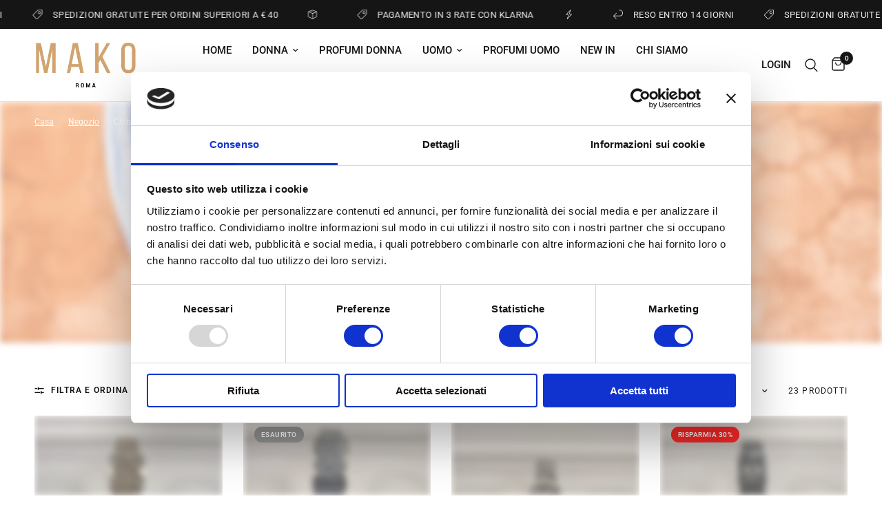

--- FILE ---
content_type: text/html; charset=utf-8
request_url: https://makoroma.it/collections/cinture-1
body_size: 39011
content:
<!doctype html><html class="no-js" lang="it" dir="ltr">
<head>
	<meta charset="utf-8">
	<meta http-equiv="X-UA-Compatible" content="IE=edge,chrome=1">
	<meta name="viewport" content="width=device-width, initial-scale=1, maximum-scale=5, viewport-fit=cover">
	<meta name="theme-color" content="#ffffff">
	<link rel="canonical" href="https://makoroma.it/collections/cinture-1">
	<link rel="preconnect" href="https://cdn.shopify.com" crossorigin>
	<link rel="preload" as="style" href="//makoroma.it/cdn/shop/t/7/assets/app.css?v=29178531746787907351750921500">

<link rel="preload" as="image" href="//makoroma.it/cdn/shop/collections/Uomo-CAT-3-Accessori_Cinture_20x6_crop_center.jpg?v=1710790077" imagesrcset="//makoroma.it/cdn/shop/collections/Uomo-CAT-3-Accessori_Cinture_375x125_crop_center.jpg?v=1710790077 375w,//makoroma.it/cdn/shop/collections/Uomo-CAT-3-Accessori_Cinture_1920x640_crop_center.jpg?v=1710790077 1920w" imagesizes="auto">


<link href="//makoroma.it/cdn/shop/t/7/assets/animations.min.js?v=43857518744990237831750921500" as="script" rel="preload">

<link href="//makoroma.it/cdn/shop/t/7/assets/vendor.min.js?v=157477036952821991051750921500" as="script" rel="preload">
<link href="//makoroma.it/cdn/shop/t/7/assets/app.js?v=38570561077210842231750921500" as="script" rel="preload">
<link href="//makoroma.it/cdn/shop/t/7/assets/slideshow.js?v=173579497955750101941750921500" as="script" rel="preload">

<script>
window.lazySizesConfig = window.lazySizesConfig || {};
window.lazySizesConfig.expand = 250;
window.lazySizesConfig.loadMode = 1;
window.lazySizesConfig.loadHidden = false;
</script>


	<link rel="icon" type="image/png" href="//makoroma.it/cdn/shop/files/favicon2.png?crop=center&height=32&v=1701958009&width=32">

	<title>
	Cinture &ndash; MAKO
	</title>

	
<link rel="preconnect" href="https://fonts.shopifycdn.com" crossorigin>

<meta property="og:site_name" content="MAKO">
<meta property="og:url" content="https://makoroma.it/collections/cinture-1">
<meta property="og:title" content="Cinture">
<meta property="og:type" content="product.group">
<meta property="og:description" content="MAKO"><meta property="og:image" content="http://makoroma.it/cdn/shop/collections/Uomo-CAT-3-Accessori_Cinture.jpg?v=1710790077">
  <meta property="og:image:secure_url" content="https://makoroma.it/cdn/shop/collections/Uomo-CAT-3-Accessori_Cinture.jpg?v=1710790077">
  <meta property="og:image:width" content="1920">
  <meta property="og:image:height" content="640"><meta name="twitter:card" content="summary_large_image">
<meta name="twitter:title" content="Cinture">
<meta name="twitter:description" content="MAKO">


	<link href="//makoroma.it/cdn/shop/t/7/assets/app.css?v=29178531746787907351750921500" rel="stylesheet" type="text/css" media="all" />

	<style data-shopify>
	@font-face {
  font-family: Roboto;
  font-weight: 400;
  font-style: normal;
  font-display: swap;
  src: url("//makoroma.it/cdn/fonts/roboto/roboto_n4.2019d890f07b1852f56ce63ba45b2db45d852cba.woff2") format("woff2"),
       url("//makoroma.it/cdn/fonts/roboto/roboto_n4.238690e0007583582327135619c5f7971652fa9d.woff") format("woff");
}

@font-face {
  font-family: Roboto;
  font-weight: 500;
  font-style: normal;
  font-display: swap;
  src: url("//makoroma.it/cdn/fonts/roboto/roboto_n5.250d51708d76acbac296b0e21ede8f81de4e37aa.woff2") format("woff2"),
       url("//makoroma.it/cdn/fonts/roboto/roboto_n5.535e8c56f4cbbdea416167af50ab0ff1360a3949.woff") format("woff");
}

@font-face {
  font-family: Roboto;
  font-weight: 600;
  font-style: normal;
  font-display: swap;
  src: url("//makoroma.it/cdn/fonts/roboto/roboto_n6.3d305d5382545b48404c304160aadee38c90ef9d.woff2") format("woff2"),
       url("//makoroma.it/cdn/fonts/roboto/roboto_n6.bb37be020157f87e181e5489d5e9137ad60c47a2.woff") format("woff");
}

@font-face {
  font-family: Roboto;
  font-weight: 400;
  font-style: italic;
  font-display: swap;
  src: url("//makoroma.it/cdn/fonts/roboto/roboto_i4.57ce898ccda22ee84f49e6b57ae302250655e2d4.woff2") format("woff2"),
       url("//makoroma.it/cdn/fonts/roboto/roboto_i4.b21f3bd061cbcb83b824ae8c7671a82587b264bf.woff") format("woff");
}

@font-face {
  font-family: Roboto;
  font-weight: 600;
  font-style: italic;
  font-display: swap;
  src: url("//makoroma.it/cdn/fonts/roboto/roboto_i6.ebd6b6733fb2b030d60cbf61316511a7ffd82fb3.woff2") format("woff2"),
       url("//makoroma.it/cdn/fonts/roboto/roboto_i6.1363905a6d5249605bc5e0f859663ffe95ac3bed.woff") format("woff");
}


		@font-face {
  font-family: Oswald;
  font-weight: 300;
  font-style: normal;
  font-display: swap;
  src: url("//makoroma.it/cdn/fonts/oswald/oswald_n3.5e1367501ca69370d84b28bb3e29485e5178d388.woff2") format("woff2"),
       url("//makoroma.it/cdn/fonts/oswald/oswald_n3.cfa18f7353e13af9f0069f6d616bed3d258993d6.woff") format("woff");
}

@font-face {
  font-family: Oswald;
  font-weight: 400;
  font-style: normal;
  font-display: swap;
  src: url("//makoroma.it/cdn/fonts/oswald/oswald_n4.7760ed7a63e536050f64bb0607ff70ce07a480bd.woff2") format("woff2"),
       url("//makoroma.it/cdn/fonts/oswald/oswald_n4.ae5e497f60fc686568afe76e9ff1872693c533e9.woff") format("woff");
}

h1,h2,h3,h4,h5,h6,
	.h1,.h2,.h3,.h4,.h5,.h6,
	.logolink.text-logo,
	.heading-font,
	.h1-xlarge,
	.h1-large,
	.customer-addresses .my-address .address-index {
		font-style: normal;
		font-weight: 300;
		font-family: Oswald, sans-serif;
	}
	body,
	.body-font,
	.thb-product-detail .product-title {
		font-style: normal;
		font-weight: 400;
		font-family: Roboto, sans-serif;
	}
	:root {
		--font-body-scale: 1.0;
		--font-body-line-height-scale: 1.0;
		--font-body-letter-spacing: 0.0em;
		--font-heading-scale: 1.0;
		--font-heading-line-height-scale: 1.0;
		--font-heading-letter-spacing: 0.0em;
		--font-navigation-scale: 1.0;
		--font-product-title-scale: 1.0;
		--font-product-title-line-height-scale: 1.0;
		--button-letter-spacing: 0.02em;--bg-body: #ffffff;
			--bg-body-rgb: 255,255,255;
			--bg-body-darken: #f7f7f7;
			--payment-terms-background-color: #ffffff;--color-body: #131212;
		  --color-body-rgb: 19,18,18;--color-accent: #151515;
			--color-accent-rgb: 21,21,21;--color-border: #E2E2E2;--color-form-border: #dedede;--color-announcement-bar-text: #edebeb;--color-announcement-bar-bg: #151515;--color-header-bg: #ffffff;
			--color-header-bg-rgb: 255,255,255;--color-header-text: #151515;
			--color-header-text-rgb: 21,21,21;--color-header-links: #151515;--color-header-links-hover: #151515;--color-header-icons: #151515;--color-header-border: #E2E2E2;--solid-button-background: #151515;--solid-button-label: #ffffff;--outline-button-label: #151515;--color-price: #d1a46f;--color-star: #FD9A52;--color-dots: #151515;--color-inventory-instock: #279A4B;--color-inventory-lowstock: #ff4500;--section-spacing-mobile: 50px;--section-spacing-desktop: 90px;--button-border-radius: 0px;--color-badge-text: #ffffff;--color-badge-sold-out: #939393;--color-badge-sale: #f62828;--badge-corner-radius: 13px;--color-footer-text: #FFFFFF;
			--color-footer-text-rgb: 255,255,255;--color-footer-link: #FFFFFF;--color-footer-link-hover: #FFFFFF;--color-footer-border: #444444;
			--color-footer-border-rgb: 68,68,68;--color-footer-bg: #151515;}
</style>


	<script>
		window.theme = window.theme || {};
		theme = {
			settings: {
				money_with_currency_format:"€{{amount_with_comma_separator}}",
				cart_drawer:true,
				product_id: false,
			},
			routes: {
				root_url: '/',
				cart_url: '/cart',
				cart_add_url: '/cart/add',
				search_url: '/search',
				cart_change_url: '/cart/change',
				cart_update_url: '/cart/update',
				predictive_search_url: '/search/suggest',
			},
			variantStrings: {
        addToCart: `Aggiungi al carrello`,
        soldOut: `Esaurito`,
        unavailable: `Non disponibile`,
      },
			strings: {
				requiresTerms: `Devi accettare i termini e le condizioni di vendita per effettuare il pagamento`,
			}
		};
	</script>
	<script>window.performance && window.performance.mark && window.performance.mark('shopify.content_for_header.start');</script><meta name="facebook-domain-verification" content="pnoxl3g0uutu7idjw9grkt2mdxtgei">
<meta id="shopify-digital-wallet" name="shopify-digital-wallet" content="/75495932232/digital_wallets/dialog">
<meta name="shopify-checkout-api-token" content="56c01c5482a7eeb69391d4733d164d9e">
<meta id="in-context-paypal-metadata" data-shop-id="75495932232" data-venmo-supported="false" data-environment="production" data-locale="it_IT" data-paypal-v4="true" data-currency="EUR">
<link rel="alternate" type="application/atom+xml" title="Feed" href="/collections/cinture-1.atom" />
<link rel="next" href="/collections/cinture-1?page=2">
<link rel="alternate" type="application/json+oembed" href="https://makoroma.it/collections/cinture-1.oembed">
<script async="async" src="/checkouts/internal/preloads.js?locale=it-IT"></script>
<link rel="preconnect" href="https://shop.app" crossorigin="anonymous">
<script async="async" src="https://shop.app/checkouts/internal/preloads.js?locale=it-IT&shop_id=75495932232" crossorigin="anonymous"></script>
<script id="apple-pay-shop-capabilities" type="application/json">{"shopId":75495932232,"countryCode":"IT","currencyCode":"EUR","merchantCapabilities":["supports3DS"],"merchantId":"gid:\/\/shopify\/Shop\/75495932232","merchantName":"MAKO","requiredBillingContactFields":["postalAddress","email","phone"],"requiredShippingContactFields":["postalAddress","email","phone"],"shippingType":"shipping","supportedNetworks":["visa","maestro","masterCard","amex"],"total":{"type":"pending","label":"MAKO","amount":"1.00"},"shopifyPaymentsEnabled":true,"supportsSubscriptions":true}</script>
<script id="shopify-features" type="application/json">{"accessToken":"56c01c5482a7eeb69391d4733d164d9e","betas":["rich-media-storefront-analytics"],"domain":"makoroma.it","predictiveSearch":true,"shopId":75495932232,"locale":"it"}</script>
<script>var Shopify = Shopify || {};
Shopify.shop = "makoroma.myshopify.com";
Shopify.locale = "it";
Shopify.currency = {"active":"EUR","rate":"1.0"};
Shopify.country = "IT";
Shopify.theme = {"name":"PRIVATE SALE","id":175493906760,"schema_name":"Reformation","schema_version":"1.5.2","theme_store_id":1762,"role":"main"};
Shopify.theme.handle = "null";
Shopify.theme.style = {"id":null,"handle":null};
Shopify.cdnHost = "makoroma.it/cdn";
Shopify.routes = Shopify.routes || {};
Shopify.routes.root = "/";</script>
<script type="module">!function(o){(o.Shopify=o.Shopify||{}).modules=!0}(window);</script>
<script>!function(o){function n(){var o=[];function n(){o.push(Array.prototype.slice.apply(arguments))}return n.q=o,n}var t=o.Shopify=o.Shopify||{};t.loadFeatures=n(),t.autoloadFeatures=n()}(window);</script>
<script>
  window.ShopifyPay = window.ShopifyPay || {};
  window.ShopifyPay.apiHost = "shop.app\/pay";
  window.ShopifyPay.redirectState = null;
</script>
<script id="shop-js-analytics" type="application/json">{"pageType":"collection"}</script>
<script defer="defer" async type="module" src="//makoroma.it/cdn/shopifycloud/shop-js/modules/v2/client.init-shop-cart-sync_x8TrURgt.it.esm.js"></script>
<script defer="defer" async type="module" src="//makoroma.it/cdn/shopifycloud/shop-js/modules/v2/chunk.common_BMf091Dh.esm.js"></script>
<script defer="defer" async type="module" src="//makoroma.it/cdn/shopifycloud/shop-js/modules/v2/chunk.modal_Ccb5hpjc.esm.js"></script>
<script type="module">
  await import("//makoroma.it/cdn/shopifycloud/shop-js/modules/v2/client.init-shop-cart-sync_x8TrURgt.it.esm.js");
await import("//makoroma.it/cdn/shopifycloud/shop-js/modules/v2/chunk.common_BMf091Dh.esm.js");
await import("//makoroma.it/cdn/shopifycloud/shop-js/modules/v2/chunk.modal_Ccb5hpjc.esm.js");

  window.Shopify.SignInWithShop?.initShopCartSync?.({"fedCMEnabled":true,"windoidEnabled":true});

</script>
<script>
  window.Shopify = window.Shopify || {};
  if (!window.Shopify.featureAssets) window.Shopify.featureAssets = {};
  window.Shopify.featureAssets['shop-js'] = {"shop-cart-sync":["modules/v2/client.shop-cart-sync_D7vJUGKr.it.esm.js","modules/v2/chunk.common_BMf091Dh.esm.js","modules/v2/chunk.modal_Ccb5hpjc.esm.js"],"init-fed-cm":["modules/v2/client.init-fed-cm_BXv35qgo.it.esm.js","modules/v2/chunk.common_BMf091Dh.esm.js","modules/v2/chunk.modal_Ccb5hpjc.esm.js"],"init-shop-email-lookup-coordinator":["modules/v2/client.init-shop-email-lookup-coordinator_DzDw3Uhh.it.esm.js","modules/v2/chunk.common_BMf091Dh.esm.js","modules/v2/chunk.modal_Ccb5hpjc.esm.js"],"init-windoid":["modules/v2/client.init-windoid_DlvsVjNy.it.esm.js","modules/v2/chunk.common_BMf091Dh.esm.js","modules/v2/chunk.modal_Ccb5hpjc.esm.js"],"shop-button":["modules/v2/client.shop-button_C3Wyia3L.it.esm.js","modules/v2/chunk.common_BMf091Dh.esm.js","modules/v2/chunk.modal_Ccb5hpjc.esm.js"],"shop-cash-offers":["modules/v2/client.shop-cash-offers_k-bSj52U.it.esm.js","modules/v2/chunk.common_BMf091Dh.esm.js","modules/v2/chunk.modal_Ccb5hpjc.esm.js"],"shop-toast-manager":["modules/v2/client.shop-toast-manager_CSPYl6Cc.it.esm.js","modules/v2/chunk.common_BMf091Dh.esm.js","modules/v2/chunk.modal_Ccb5hpjc.esm.js"],"init-shop-cart-sync":["modules/v2/client.init-shop-cart-sync_x8TrURgt.it.esm.js","modules/v2/chunk.common_BMf091Dh.esm.js","modules/v2/chunk.modal_Ccb5hpjc.esm.js"],"init-customer-accounts-sign-up":["modules/v2/client.init-customer-accounts-sign-up_Cwe1qxzn.it.esm.js","modules/v2/client.shop-login-button_ac2IzQ_G.it.esm.js","modules/v2/chunk.common_BMf091Dh.esm.js","modules/v2/chunk.modal_Ccb5hpjc.esm.js"],"pay-button":["modules/v2/client.pay-button_kRwyK07L.it.esm.js","modules/v2/chunk.common_BMf091Dh.esm.js","modules/v2/chunk.modal_Ccb5hpjc.esm.js"],"init-customer-accounts":["modules/v2/client.init-customer-accounts_jLRjuLQ2.it.esm.js","modules/v2/client.shop-login-button_ac2IzQ_G.it.esm.js","modules/v2/chunk.common_BMf091Dh.esm.js","modules/v2/chunk.modal_Ccb5hpjc.esm.js"],"avatar":["modules/v2/client.avatar_BTnouDA3.it.esm.js"],"init-shop-for-new-customer-accounts":["modules/v2/client.init-shop-for-new-customer-accounts_ClZzYg6g.it.esm.js","modules/v2/client.shop-login-button_ac2IzQ_G.it.esm.js","modules/v2/chunk.common_BMf091Dh.esm.js","modules/v2/chunk.modal_Ccb5hpjc.esm.js"],"shop-follow-button":["modules/v2/client.shop-follow-button_DrIHux4Q.it.esm.js","modules/v2/chunk.common_BMf091Dh.esm.js","modules/v2/chunk.modal_Ccb5hpjc.esm.js"],"checkout-modal":["modules/v2/client.checkout-modal_xEqZMhS3.it.esm.js","modules/v2/chunk.common_BMf091Dh.esm.js","modules/v2/chunk.modal_Ccb5hpjc.esm.js"],"shop-login-button":["modules/v2/client.shop-login-button_ac2IzQ_G.it.esm.js","modules/v2/chunk.common_BMf091Dh.esm.js","modules/v2/chunk.modal_Ccb5hpjc.esm.js"],"lead-capture":["modules/v2/client.lead-capture_TxS39yFf.it.esm.js","modules/v2/chunk.common_BMf091Dh.esm.js","modules/v2/chunk.modal_Ccb5hpjc.esm.js"],"shop-login":["modules/v2/client.shop-login_D4y7B51r.it.esm.js","modules/v2/chunk.common_BMf091Dh.esm.js","modules/v2/chunk.modal_Ccb5hpjc.esm.js"],"payment-terms":["modules/v2/client.payment-terms_BfEgpMb9.it.esm.js","modules/v2/chunk.common_BMf091Dh.esm.js","modules/v2/chunk.modal_Ccb5hpjc.esm.js"]};
</script>
<script>(function() {
  var isLoaded = false;
  function asyncLoad() {
    if (isLoaded) return;
    isLoaded = true;
    var urls = ["https:\/\/gtm.gropulse.com\/get_script?shop=makoroma.myshopify.com","https:\/\/s3.eu-west-1.amazonaws.com\/production-klarna-il-shopify-osm\/7bec47374bc1cb6b6338dfd4d69e7bffd4f4b70b\/makoroma.myshopify.com-1750921641292.js?shop=makoroma.myshopify.com","https:\/\/gifts.good-apps.co\/storage\/js\/good_free_gift-makoroma.myshopify.com.js?ver=92\u0026shop=makoroma.myshopify.com"];
    for (var i = 0; i < urls.length; i++) {
      var s = document.createElement('script');
      s.type = 'text/javascript';
      s.async = true;
      s.src = urls[i];
      var x = document.getElementsByTagName('script')[0];
      x.parentNode.insertBefore(s, x);
    }
  };
  if(window.attachEvent) {
    window.attachEvent('onload', asyncLoad);
  } else {
    window.addEventListener('load', asyncLoad, false);
  }
})();</script>
<script id="__st">var __st={"a":75495932232,"offset":3600,"reqid":"436c5deb-9e3b-4275-a6e8-0c4db1f5484a-1769867781","pageurl":"makoroma.it\/collections\/cinture-1","u":"e92201c2d7a1","p":"collection","rtyp":"collection","rid":604421652808};</script>
<script>window.ShopifyPaypalV4VisibilityTracking = true;</script>
<script id="captcha-bootstrap">!function(){'use strict';const t='contact',e='account',n='new_comment',o=[[t,t],['blogs',n],['comments',n],[t,'customer']],c=[[e,'customer_login'],[e,'guest_login'],[e,'recover_customer_password'],[e,'create_customer']],r=t=>t.map((([t,e])=>`form[action*='/${t}']:not([data-nocaptcha='true']) input[name='form_type'][value='${e}']`)).join(','),a=t=>()=>t?[...document.querySelectorAll(t)].map((t=>t.form)):[];function s(){const t=[...o],e=r(t);return a(e)}const i='password',u='form_key',d=['recaptcha-v3-token','g-recaptcha-response','h-captcha-response',i],f=()=>{try{return window.sessionStorage}catch{return}},m='__shopify_v',_=t=>t.elements[u];function p(t,e,n=!1){try{const o=window.sessionStorage,c=JSON.parse(o.getItem(e)),{data:r}=function(t){const{data:e,action:n}=t;return t[m]||n?{data:e,action:n}:{data:t,action:n}}(c);for(const[e,n]of Object.entries(r))t.elements[e]&&(t.elements[e].value=n);n&&o.removeItem(e)}catch(o){console.error('form repopulation failed',{error:o})}}const l='form_type',E='cptcha';function T(t){t.dataset[E]=!0}const w=window,h=w.document,L='Shopify',v='ce_forms',y='captcha';let A=!1;((t,e)=>{const n=(g='f06e6c50-85a8-45c8-87d0-21a2b65856fe',I='https://cdn.shopify.com/shopifycloud/storefront-forms-hcaptcha/ce_storefront_forms_captcha_hcaptcha.v1.5.2.iife.js',D={infoText:'Protetto da hCaptcha',privacyText:'Privacy',termsText:'Termini'},(t,e,n)=>{const o=w[L][v],c=o.bindForm;if(c)return c(t,g,e,D).then(n);var r;o.q.push([[t,g,e,D],n]),r=I,A||(h.body.append(Object.assign(h.createElement('script'),{id:'captcha-provider',async:!0,src:r})),A=!0)});var g,I,D;w[L]=w[L]||{},w[L][v]=w[L][v]||{},w[L][v].q=[],w[L][y]=w[L][y]||{},w[L][y].protect=function(t,e){n(t,void 0,e),T(t)},Object.freeze(w[L][y]),function(t,e,n,w,h,L){const[v,y,A,g]=function(t,e,n){const i=e?o:[],u=t?c:[],d=[...i,...u],f=r(d),m=r(i),_=r(d.filter((([t,e])=>n.includes(e))));return[a(f),a(m),a(_),s()]}(w,h,L),I=t=>{const e=t.target;return e instanceof HTMLFormElement?e:e&&e.form},D=t=>v().includes(t);t.addEventListener('submit',(t=>{const e=I(t);if(!e)return;const n=D(e)&&!e.dataset.hcaptchaBound&&!e.dataset.recaptchaBound,o=_(e),c=g().includes(e)&&(!o||!o.value);(n||c)&&t.preventDefault(),c&&!n&&(function(t){try{if(!f())return;!function(t){const e=f();if(!e)return;const n=_(t);if(!n)return;const o=n.value;o&&e.removeItem(o)}(t);const e=Array.from(Array(32),(()=>Math.random().toString(36)[2])).join('');!function(t,e){_(t)||t.append(Object.assign(document.createElement('input'),{type:'hidden',name:u})),t.elements[u].value=e}(t,e),function(t,e){const n=f();if(!n)return;const o=[...t.querySelectorAll(`input[type='${i}']`)].map((({name:t})=>t)),c=[...d,...o],r={};for(const[a,s]of new FormData(t).entries())c.includes(a)||(r[a]=s);n.setItem(e,JSON.stringify({[m]:1,action:t.action,data:r}))}(t,e)}catch(e){console.error('failed to persist form',e)}}(e),e.submit())}));const S=(t,e)=>{t&&!t.dataset[E]&&(n(t,e.some((e=>e===t))),T(t))};for(const o of['focusin','change'])t.addEventListener(o,(t=>{const e=I(t);D(e)&&S(e,y())}));const B=e.get('form_key'),M=e.get(l),P=B&&M;t.addEventListener('DOMContentLoaded',(()=>{const t=y();if(P)for(const e of t)e.elements[l].value===M&&p(e,B);[...new Set([...A(),...v().filter((t=>'true'===t.dataset.shopifyCaptcha))])].forEach((e=>S(e,t)))}))}(h,new URLSearchParams(w.location.search),n,t,e,['guest_login'])})(!0,!0)}();</script>
<script integrity="sha256-4kQ18oKyAcykRKYeNunJcIwy7WH5gtpwJnB7kiuLZ1E=" data-source-attribution="shopify.loadfeatures" defer="defer" src="//makoroma.it/cdn/shopifycloud/storefront/assets/storefront/load_feature-a0a9edcb.js" crossorigin="anonymous"></script>
<script crossorigin="anonymous" defer="defer" src="//makoroma.it/cdn/shopifycloud/storefront/assets/shopify_pay/storefront-65b4c6d7.js?v=20250812"></script>
<script data-source-attribution="shopify.dynamic_checkout.dynamic.init">var Shopify=Shopify||{};Shopify.PaymentButton=Shopify.PaymentButton||{isStorefrontPortableWallets:!0,init:function(){window.Shopify.PaymentButton.init=function(){};var t=document.createElement("script");t.src="https://makoroma.it/cdn/shopifycloud/portable-wallets/latest/portable-wallets.it.js",t.type="module",document.head.appendChild(t)}};
</script>
<script data-source-attribution="shopify.dynamic_checkout.buyer_consent">
  function portableWalletsHideBuyerConsent(e){var t=document.getElementById("shopify-buyer-consent"),n=document.getElementById("shopify-subscription-policy-button");t&&n&&(t.classList.add("hidden"),t.setAttribute("aria-hidden","true"),n.removeEventListener("click",e))}function portableWalletsShowBuyerConsent(e){var t=document.getElementById("shopify-buyer-consent"),n=document.getElementById("shopify-subscription-policy-button");t&&n&&(t.classList.remove("hidden"),t.removeAttribute("aria-hidden"),n.addEventListener("click",e))}window.Shopify?.PaymentButton&&(window.Shopify.PaymentButton.hideBuyerConsent=portableWalletsHideBuyerConsent,window.Shopify.PaymentButton.showBuyerConsent=portableWalletsShowBuyerConsent);
</script>
<script data-source-attribution="shopify.dynamic_checkout.cart.bootstrap">document.addEventListener("DOMContentLoaded",(function(){function t(){return document.querySelector("shopify-accelerated-checkout-cart, shopify-accelerated-checkout")}if(t())Shopify.PaymentButton.init();else{new MutationObserver((function(e,n){t()&&(Shopify.PaymentButton.init(),n.disconnect())})).observe(document.body,{childList:!0,subtree:!0})}}));
</script>
<link id="shopify-accelerated-checkout-styles" rel="stylesheet" media="screen" href="https://makoroma.it/cdn/shopifycloud/portable-wallets/latest/accelerated-checkout-backwards-compat.css" crossorigin="anonymous">
<style id="shopify-accelerated-checkout-cart">
        #shopify-buyer-consent {
  margin-top: 1em;
  display: inline-block;
  width: 100%;
}

#shopify-buyer-consent.hidden {
  display: none;
}

#shopify-subscription-policy-button {
  background: none;
  border: none;
  padding: 0;
  text-decoration: underline;
  font-size: inherit;
  cursor: pointer;
}

#shopify-subscription-policy-button::before {
  box-shadow: none;
}

      </style>

<script>window.performance && window.performance.mark && window.performance.mark('shopify.content_for_header.end');</script> <!-- Header hook for plugins -->

	<script>document.documentElement.className = document.documentElement.className.replace('no-js', 'js');</script>
  
  <!-- Cookiebot -->
<script id="Cookiebot" src="https://consent.cookiebot.com/uc.js" data-cbid="60da2671-ef72-4c14-9ef5-682e3ac3b4ad" data-blockingmode="auto" type="text/javascript"></script>
  <!-- End GCookiebot -->
  
  <!-- Clarity -->
  <script type="text/javascript">
    (function(c,l,a,r,i,t,y){
        c[a]=c[a]||function(){(c[a].q=c[a].q||[]).push(arguments)};
        t=l.createElement(r);t.async=1;t.src="https://www.clarity.ms/tag/"+i;
        y=l.getElementsByTagName(r)[0];y.parentNode.insertBefore(t,y);
    })(window, document, "clarity", "script", "i5x79k2tce");
</script>
   <!-- END Clarity -->

  <!-- Facebook Pixel Code -->
<script>
!function(f,b,e,v,n,t,s)
{if(f.fbq)return;n=f.fbq=function(){n.callMethod?
n.callMethod.apply(n,arguments):n.queue.push(arguments)};
if(!f._fbq)f._fbq=n;n.push=n;n.loaded=!0;n.version='2.0';
n.queue=[];t=b.createElement(e);t.async=!0;
t.src=v;s=b.getElementsByTagName(e)[0];
s.parentNode.insertBefore(t,s)}(window,document,'script',
'https://connect.facebook.net/en_US/fbevents.js');
 fbq('init', '316476164097565'); 
fbq('track', 'PageView');
</script>
<noscript>
 <img height="1" width="1" 
src="https://www.facebook.com/tr?id=316476164097565&ev=PageView
&noscript=1"/>
</noscript>
<!-- End Facebook Pixel Code -->
<!-- Google Tag Manager -->
  
    <!-- facebook-domain-verification -->
<meta name="facebook-domain-verification" content="qrdhahqh2slgy9erd39934xaa1a0gz" />
  <!-- End facebook-domain-verification -->



<!-- BEGIN app block: shopify://apps/pagefly-page-builder/blocks/app-embed/83e179f7-59a0-4589-8c66-c0dddf959200 -->

<!-- BEGIN app snippet: pagefly-cro-ab-testing-main -->







<script>
  ;(function () {
    const url = new URL(window.location)
    const viewParam = url.searchParams.get('view')
    if (viewParam && viewParam.includes('variant-pf-')) {
      url.searchParams.set('pf_v', viewParam)
      url.searchParams.delete('view')
      window.history.replaceState({}, '', url)
    }
  })()
</script>



<script type='module'>
  
  window.PAGEFLY_CRO = window.PAGEFLY_CRO || {}

  window.PAGEFLY_CRO['data_debug'] = {
    original_template_suffix: "all_collections",
    allow_ab_test: false,
    ab_test_start_time: 0,
    ab_test_end_time: 0,
    today_date_time: 1769867781000,
  }
  window.PAGEFLY_CRO['GA4'] = { enabled: false}
</script>

<!-- END app snippet -->








  <script src='https://cdn.shopify.com/extensions/019bf883-1122-7445-9dca-5d60e681c2c8/pagefly-page-builder-216/assets/pagefly-helper.js' defer='defer'></script>

  <script src='https://cdn.shopify.com/extensions/019bf883-1122-7445-9dca-5d60e681c2c8/pagefly-page-builder-216/assets/pagefly-general-helper.js' defer='defer'></script>

  <script src='https://cdn.shopify.com/extensions/019bf883-1122-7445-9dca-5d60e681c2c8/pagefly-page-builder-216/assets/pagefly-snap-slider.js' defer='defer'></script>

  <script src='https://cdn.shopify.com/extensions/019bf883-1122-7445-9dca-5d60e681c2c8/pagefly-page-builder-216/assets/pagefly-slideshow-v3.js' defer='defer'></script>

  <script src='https://cdn.shopify.com/extensions/019bf883-1122-7445-9dca-5d60e681c2c8/pagefly-page-builder-216/assets/pagefly-slideshow-v4.js' defer='defer'></script>

  <script src='https://cdn.shopify.com/extensions/019bf883-1122-7445-9dca-5d60e681c2c8/pagefly-page-builder-216/assets/pagefly-glider.js' defer='defer'></script>

  <script src='https://cdn.shopify.com/extensions/019bf883-1122-7445-9dca-5d60e681c2c8/pagefly-page-builder-216/assets/pagefly-slideshow-v1-v2.js' defer='defer'></script>

  <script src='https://cdn.shopify.com/extensions/019bf883-1122-7445-9dca-5d60e681c2c8/pagefly-page-builder-216/assets/pagefly-product-media.js' defer='defer'></script>

  <script src='https://cdn.shopify.com/extensions/019bf883-1122-7445-9dca-5d60e681c2c8/pagefly-page-builder-216/assets/pagefly-product.js' defer='defer'></script>


<script id='pagefly-helper-data' type='application/json'>
  {
    "page_optimization": {
      "assets_prefetching": false
    },
    "elements_asset_mapper": {
      "Accordion": "https://cdn.shopify.com/extensions/019bf883-1122-7445-9dca-5d60e681c2c8/pagefly-page-builder-216/assets/pagefly-accordion.js",
      "Accordion3": "https://cdn.shopify.com/extensions/019bf883-1122-7445-9dca-5d60e681c2c8/pagefly-page-builder-216/assets/pagefly-accordion3.js",
      "CountDown": "https://cdn.shopify.com/extensions/019bf883-1122-7445-9dca-5d60e681c2c8/pagefly-page-builder-216/assets/pagefly-countdown.js",
      "GMap1": "https://cdn.shopify.com/extensions/019bf883-1122-7445-9dca-5d60e681c2c8/pagefly-page-builder-216/assets/pagefly-gmap.js",
      "GMap2": "https://cdn.shopify.com/extensions/019bf883-1122-7445-9dca-5d60e681c2c8/pagefly-page-builder-216/assets/pagefly-gmap.js",
      "GMapBasicV2": "https://cdn.shopify.com/extensions/019bf883-1122-7445-9dca-5d60e681c2c8/pagefly-page-builder-216/assets/pagefly-gmap.js",
      "GMapAdvancedV2": "https://cdn.shopify.com/extensions/019bf883-1122-7445-9dca-5d60e681c2c8/pagefly-page-builder-216/assets/pagefly-gmap.js",
      "HTML.Video": "https://cdn.shopify.com/extensions/019bf883-1122-7445-9dca-5d60e681c2c8/pagefly-page-builder-216/assets/pagefly-htmlvideo.js",
      "HTML.Video2": "https://cdn.shopify.com/extensions/019bf883-1122-7445-9dca-5d60e681c2c8/pagefly-page-builder-216/assets/pagefly-htmlvideo2.js",
      "HTML.Video3": "https://cdn.shopify.com/extensions/019bf883-1122-7445-9dca-5d60e681c2c8/pagefly-page-builder-216/assets/pagefly-htmlvideo2.js",
      "BackgroundVideo": "https://cdn.shopify.com/extensions/019bf883-1122-7445-9dca-5d60e681c2c8/pagefly-page-builder-216/assets/pagefly-htmlvideo2.js",
      "Instagram": "https://cdn.shopify.com/extensions/019bf883-1122-7445-9dca-5d60e681c2c8/pagefly-page-builder-216/assets/pagefly-instagram.js",
      "Instagram2": "https://cdn.shopify.com/extensions/019bf883-1122-7445-9dca-5d60e681c2c8/pagefly-page-builder-216/assets/pagefly-instagram.js",
      "Insta3": "https://cdn.shopify.com/extensions/019bf883-1122-7445-9dca-5d60e681c2c8/pagefly-page-builder-216/assets/pagefly-instagram3.js",
      "Tabs": "https://cdn.shopify.com/extensions/019bf883-1122-7445-9dca-5d60e681c2c8/pagefly-page-builder-216/assets/pagefly-tab.js",
      "Tabs3": "https://cdn.shopify.com/extensions/019bf883-1122-7445-9dca-5d60e681c2c8/pagefly-page-builder-216/assets/pagefly-tab3.js",
      "ProductBox": "https://cdn.shopify.com/extensions/019bf883-1122-7445-9dca-5d60e681c2c8/pagefly-page-builder-216/assets/pagefly-cart.js",
      "FBPageBox2": "https://cdn.shopify.com/extensions/019bf883-1122-7445-9dca-5d60e681c2c8/pagefly-page-builder-216/assets/pagefly-facebook.js",
      "FBLikeButton2": "https://cdn.shopify.com/extensions/019bf883-1122-7445-9dca-5d60e681c2c8/pagefly-page-builder-216/assets/pagefly-facebook.js",
      "TwitterFeed2": "https://cdn.shopify.com/extensions/019bf883-1122-7445-9dca-5d60e681c2c8/pagefly-page-builder-216/assets/pagefly-twitter.js",
      "Paragraph4": "https://cdn.shopify.com/extensions/019bf883-1122-7445-9dca-5d60e681c2c8/pagefly-page-builder-216/assets/pagefly-paragraph4.js",

      "AliReviews": "https://cdn.shopify.com/extensions/019bf883-1122-7445-9dca-5d60e681c2c8/pagefly-page-builder-216/assets/pagefly-3rd-elements.js",
      "BackInStock": "https://cdn.shopify.com/extensions/019bf883-1122-7445-9dca-5d60e681c2c8/pagefly-page-builder-216/assets/pagefly-3rd-elements.js",
      "GloboBackInStock": "https://cdn.shopify.com/extensions/019bf883-1122-7445-9dca-5d60e681c2c8/pagefly-page-builder-216/assets/pagefly-3rd-elements.js",
      "GrowaveWishlist": "https://cdn.shopify.com/extensions/019bf883-1122-7445-9dca-5d60e681c2c8/pagefly-page-builder-216/assets/pagefly-3rd-elements.js",
      "InfiniteOptionsShopPad": "https://cdn.shopify.com/extensions/019bf883-1122-7445-9dca-5d60e681c2c8/pagefly-page-builder-216/assets/pagefly-3rd-elements.js",
      "InkybayProductPersonalizer": "https://cdn.shopify.com/extensions/019bf883-1122-7445-9dca-5d60e681c2c8/pagefly-page-builder-216/assets/pagefly-3rd-elements.js",
      "LimeSpot": "https://cdn.shopify.com/extensions/019bf883-1122-7445-9dca-5d60e681c2c8/pagefly-page-builder-216/assets/pagefly-3rd-elements.js",
      "Loox": "https://cdn.shopify.com/extensions/019bf883-1122-7445-9dca-5d60e681c2c8/pagefly-page-builder-216/assets/pagefly-3rd-elements.js",
      "Opinew": "https://cdn.shopify.com/extensions/019bf883-1122-7445-9dca-5d60e681c2c8/pagefly-page-builder-216/assets/pagefly-3rd-elements.js",
      "Powr": "https://cdn.shopify.com/extensions/019bf883-1122-7445-9dca-5d60e681c2c8/pagefly-page-builder-216/assets/pagefly-3rd-elements.js",
      "ProductReviews": "https://cdn.shopify.com/extensions/019bf883-1122-7445-9dca-5d60e681c2c8/pagefly-page-builder-216/assets/pagefly-3rd-elements.js",
      "PushOwl": "https://cdn.shopify.com/extensions/019bf883-1122-7445-9dca-5d60e681c2c8/pagefly-page-builder-216/assets/pagefly-3rd-elements.js",
      "ReCharge": "https://cdn.shopify.com/extensions/019bf883-1122-7445-9dca-5d60e681c2c8/pagefly-page-builder-216/assets/pagefly-3rd-elements.js",
      "Rivyo": "https://cdn.shopify.com/extensions/019bf883-1122-7445-9dca-5d60e681c2c8/pagefly-page-builder-216/assets/pagefly-3rd-elements.js",
      "TrackingMore": "https://cdn.shopify.com/extensions/019bf883-1122-7445-9dca-5d60e681c2c8/pagefly-page-builder-216/assets/pagefly-3rd-elements.js",
      "Vitals": "https://cdn.shopify.com/extensions/019bf883-1122-7445-9dca-5d60e681c2c8/pagefly-page-builder-216/assets/pagefly-3rd-elements.js",
      "Wiser": "https://cdn.shopify.com/extensions/019bf883-1122-7445-9dca-5d60e681c2c8/pagefly-page-builder-216/assets/pagefly-3rd-elements.js"
    },
    "custom_elements_mapper": {
      "pf-click-action-element": "https://cdn.shopify.com/extensions/019bf883-1122-7445-9dca-5d60e681c2c8/pagefly-page-builder-216/assets/pagefly-click-action-element.js",
      "pf-dialog-element": "https://cdn.shopify.com/extensions/019bf883-1122-7445-9dca-5d60e681c2c8/pagefly-page-builder-216/assets/pagefly-dialog-element.js"
    }
  }
</script>


<!-- END app block --><script src="https://cdn.shopify.com/extensions/019b8d54-2388-79d8-becc-d32a3afe2c7a/omnisend-50/assets/omnisend-in-shop.js" type="text/javascript" defer="defer"></script>
<script src="https://cdn.shopify.com/extensions/e8878072-2f6b-4e89-8082-94b04320908d/inbox-1254/assets/inbox-chat-loader.js" type="text/javascript" defer="defer"></script>
<link href="https://monorail-edge.shopifysvc.com" rel="dns-prefetch">
<script>(function(){if ("sendBeacon" in navigator && "performance" in window) {try {var session_token_from_headers = performance.getEntriesByType('navigation')[0].serverTiming.find(x => x.name == '_s').description;} catch {var session_token_from_headers = undefined;}var session_cookie_matches = document.cookie.match(/_shopify_s=([^;]*)/);var session_token_from_cookie = session_cookie_matches && session_cookie_matches.length === 2 ? session_cookie_matches[1] : "";var session_token = session_token_from_headers || session_token_from_cookie || "";function handle_abandonment_event(e) {var entries = performance.getEntries().filter(function(entry) {return /monorail-edge.shopifysvc.com/.test(entry.name);});if (!window.abandonment_tracked && entries.length === 0) {window.abandonment_tracked = true;var currentMs = Date.now();var navigation_start = performance.timing.navigationStart;var payload = {shop_id: 75495932232,url: window.location.href,navigation_start,duration: currentMs - navigation_start,session_token,page_type: "collection"};window.navigator.sendBeacon("https://monorail-edge.shopifysvc.com/v1/produce", JSON.stringify({schema_id: "online_store_buyer_site_abandonment/1.1",payload: payload,metadata: {event_created_at_ms: currentMs,event_sent_at_ms: currentMs}}));}}window.addEventListener('pagehide', handle_abandonment_event);}}());</script>
<script id="web-pixels-manager-setup">(function e(e,d,r,n,o){if(void 0===o&&(o={}),!Boolean(null===(a=null===(i=window.Shopify)||void 0===i?void 0:i.analytics)||void 0===a?void 0:a.replayQueue)){var i,a;window.Shopify=window.Shopify||{};var t=window.Shopify;t.analytics=t.analytics||{};var s=t.analytics;s.replayQueue=[],s.publish=function(e,d,r){return s.replayQueue.push([e,d,r]),!0};try{self.performance.mark("wpm:start")}catch(e){}var l=function(){var e={modern:/Edge?\/(1{2}[4-9]|1[2-9]\d|[2-9]\d{2}|\d{4,})\.\d+(\.\d+|)|Firefox\/(1{2}[4-9]|1[2-9]\d|[2-9]\d{2}|\d{4,})\.\d+(\.\d+|)|Chrom(ium|e)\/(9{2}|\d{3,})\.\d+(\.\d+|)|(Maci|X1{2}).+ Version\/(15\.\d+|(1[6-9]|[2-9]\d|\d{3,})\.\d+)([,.]\d+|)( \(\w+\)|)( Mobile\/\w+|) Safari\/|Chrome.+OPR\/(9{2}|\d{3,})\.\d+\.\d+|(CPU[ +]OS|iPhone[ +]OS|CPU[ +]iPhone|CPU IPhone OS|CPU iPad OS)[ +]+(15[._]\d+|(1[6-9]|[2-9]\d|\d{3,})[._]\d+)([._]\d+|)|Android:?[ /-](13[3-9]|1[4-9]\d|[2-9]\d{2}|\d{4,})(\.\d+|)(\.\d+|)|Android.+Firefox\/(13[5-9]|1[4-9]\d|[2-9]\d{2}|\d{4,})\.\d+(\.\d+|)|Android.+Chrom(ium|e)\/(13[3-9]|1[4-9]\d|[2-9]\d{2}|\d{4,})\.\d+(\.\d+|)|SamsungBrowser\/([2-9]\d|\d{3,})\.\d+/,legacy:/Edge?\/(1[6-9]|[2-9]\d|\d{3,})\.\d+(\.\d+|)|Firefox\/(5[4-9]|[6-9]\d|\d{3,})\.\d+(\.\d+|)|Chrom(ium|e)\/(5[1-9]|[6-9]\d|\d{3,})\.\d+(\.\d+|)([\d.]+$|.*Safari\/(?![\d.]+ Edge\/[\d.]+$))|(Maci|X1{2}).+ Version\/(10\.\d+|(1[1-9]|[2-9]\d|\d{3,})\.\d+)([,.]\d+|)( \(\w+\)|)( Mobile\/\w+|) Safari\/|Chrome.+OPR\/(3[89]|[4-9]\d|\d{3,})\.\d+\.\d+|(CPU[ +]OS|iPhone[ +]OS|CPU[ +]iPhone|CPU IPhone OS|CPU iPad OS)[ +]+(10[._]\d+|(1[1-9]|[2-9]\d|\d{3,})[._]\d+)([._]\d+|)|Android:?[ /-](13[3-9]|1[4-9]\d|[2-9]\d{2}|\d{4,})(\.\d+|)(\.\d+|)|Mobile Safari.+OPR\/([89]\d|\d{3,})\.\d+\.\d+|Android.+Firefox\/(13[5-9]|1[4-9]\d|[2-9]\d{2}|\d{4,})\.\d+(\.\d+|)|Android.+Chrom(ium|e)\/(13[3-9]|1[4-9]\d|[2-9]\d{2}|\d{4,})\.\d+(\.\d+|)|Android.+(UC? ?Browser|UCWEB|U3)[ /]?(15\.([5-9]|\d{2,})|(1[6-9]|[2-9]\d|\d{3,})\.\d+)\.\d+|SamsungBrowser\/(5\.\d+|([6-9]|\d{2,})\.\d+)|Android.+MQ{2}Browser\/(14(\.(9|\d{2,})|)|(1[5-9]|[2-9]\d|\d{3,})(\.\d+|))(\.\d+|)|K[Aa][Ii]OS\/(3\.\d+|([4-9]|\d{2,})\.\d+)(\.\d+|)/},d=e.modern,r=e.legacy,n=navigator.userAgent;return n.match(d)?"modern":n.match(r)?"legacy":"unknown"}(),u="modern"===l?"modern":"legacy",c=(null!=n?n:{modern:"",legacy:""})[u],f=function(e){return[e.baseUrl,"/wpm","/b",e.hashVersion,"modern"===e.buildTarget?"m":"l",".js"].join("")}({baseUrl:d,hashVersion:r,buildTarget:u}),m=function(e){var d=e.version,r=e.bundleTarget,n=e.surface,o=e.pageUrl,i=e.monorailEndpoint;return{emit:function(e){var a=e.status,t=e.errorMsg,s=(new Date).getTime(),l=JSON.stringify({metadata:{event_sent_at_ms:s},events:[{schema_id:"web_pixels_manager_load/3.1",payload:{version:d,bundle_target:r,page_url:o,status:a,surface:n,error_msg:t},metadata:{event_created_at_ms:s}}]});if(!i)return console&&console.warn&&console.warn("[Web Pixels Manager] No Monorail endpoint provided, skipping logging."),!1;try{return self.navigator.sendBeacon.bind(self.navigator)(i,l)}catch(e){}var u=new XMLHttpRequest;try{return u.open("POST",i,!0),u.setRequestHeader("Content-Type","text/plain"),u.send(l),!0}catch(e){return console&&console.warn&&console.warn("[Web Pixels Manager] Got an unhandled error while logging to Monorail."),!1}}}}({version:r,bundleTarget:l,surface:e.surface,pageUrl:self.location.href,monorailEndpoint:e.monorailEndpoint});try{o.browserTarget=l,function(e){var d=e.src,r=e.async,n=void 0===r||r,o=e.onload,i=e.onerror,a=e.sri,t=e.scriptDataAttributes,s=void 0===t?{}:t,l=document.createElement("script"),u=document.querySelector("head"),c=document.querySelector("body");if(l.async=n,l.src=d,a&&(l.integrity=a,l.crossOrigin="anonymous"),s)for(var f in s)if(Object.prototype.hasOwnProperty.call(s,f))try{l.dataset[f]=s[f]}catch(e){}if(o&&l.addEventListener("load",o),i&&l.addEventListener("error",i),u)u.appendChild(l);else{if(!c)throw new Error("Did not find a head or body element to append the script");c.appendChild(l)}}({src:f,async:!0,onload:function(){if(!function(){var e,d;return Boolean(null===(d=null===(e=window.Shopify)||void 0===e?void 0:e.analytics)||void 0===d?void 0:d.initialized)}()){var d=window.webPixelsManager.init(e)||void 0;if(d){var r=window.Shopify.analytics;r.replayQueue.forEach((function(e){var r=e[0],n=e[1],o=e[2];d.publishCustomEvent(r,n,o)})),r.replayQueue=[],r.publish=d.publishCustomEvent,r.visitor=d.visitor,r.initialized=!0}}},onerror:function(){return m.emit({status:"failed",errorMsg:"".concat(f," has failed to load")})},sri:function(e){var d=/^sha384-[A-Za-z0-9+/=]+$/;return"string"==typeof e&&d.test(e)}(c)?c:"",scriptDataAttributes:o}),m.emit({status:"loading"})}catch(e){m.emit({status:"failed",errorMsg:(null==e?void 0:e.message)||"Unknown error"})}}})({shopId: 75495932232,storefrontBaseUrl: "https://makoroma.it",extensionsBaseUrl: "https://extensions.shopifycdn.com/cdn/shopifycloud/web-pixels-manager",monorailEndpoint: "https://monorail-edge.shopifysvc.com/unstable/produce_batch",surface: "storefront-renderer",enabledBetaFlags: ["2dca8a86"],webPixelsConfigList: [{"id":"1000014152","configuration":"{\"config\":\"{\\\"pixel_id\\\":\\\"G-MBB825DEL7\\\",\\\"gtag_events\\\":[{\\\"type\\\":\\\"purchase\\\",\\\"action_label\\\":\\\"G-MBB825DEL7\\\"},{\\\"type\\\":\\\"page_view\\\",\\\"action_label\\\":\\\"G-MBB825DEL7\\\"},{\\\"type\\\":\\\"view_item\\\",\\\"action_label\\\":\\\"G-MBB825DEL7\\\"},{\\\"type\\\":\\\"search\\\",\\\"action_label\\\":\\\"G-MBB825DEL7\\\"},{\\\"type\\\":\\\"add_to_cart\\\",\\\"action_label\\\":\\\"G-MBB825DEL7\\\"},{\\\"type\\\":\\\"begin_checkout\\\",\\\"action_label\\\":\\\"G-MBB825DEL7\\\"},{\\\"type\\\":\\\"add_payment_info\\\",\\\"action_label\\\":\\\"G-MBB825DEL7\\\"}],\\\"enable_monitoring_mode\\\":false}\"}","eventPayloadVersion":"v1","runtimeContext":"OPEN","scriptVersion":"b2a88bafab3e21179ed38636efcd8a93","type":"APP","apiClientId":1780363,"privacyPurposes":[],"dataSharingAdjustments":{"protectedCustomerApprovalScopes":["read_customer_address","read_customer_email","read_customer_name","read_customer_personal_data","read_customer_phone"]}},{"id":"346587464","configuration":"{\"apiURL\":\"https:\/\/api.omnisend.com\",\"appURL\":\"https:\/\/app.omnisend.com\",\"brandID\":\"64b64f0fab1e3fef0fadb79a\",\"trackingURL\":\"https:\/\/wt.omnisendlink.com\"}","eventPayloadVersion":"v1","runtimeContext":"STRICT","scriptVersion":"aa9feb15e63a302383aa48b053211bbb","type":"APP","apiClientId":186001,"privacyPurposes":["ANALYTICS","MARKETING","SALE_OF_DATA"],"dataSharingAdjustments":{"protectedCustomerApprovalScopes":["read_customer_address","read_customer_email","read_customer_name","read_customer_personal_data","read_customer_phone"]}},{"id":"239665480","configuration":"{\"pixel_id\":\"316476164097565\",\"pixel_type\":\"facebook_pixel\",\"metaapp_system_user_token\":\"-\"}","eventPayloadVersion":"v1","runtimeContext":"OPEN","scriptVersion":"ca16bc87fe92b6042fbaa3acc2fbdaa6","type":"APP","apiClientId":2329312,"privacyPurposes":["ANALYTICS","MARKETING","SALE_OF_DATA"],"dataSharingAdjustments":{"protectedCustomerApprovalScopes":["read_customer_address","read_customer_email","read_customer_name","read_customer_personal_data","read_customer_phone"]}},{"id":"shopify-app-pixel","configuration":"{}","eventPayloadVersion":"v1","runtimeContext":"STRICT","scriptVersion":"0450","apiClientId":"shopify-pixel","type":"APP","privacyPurposes":["ANALYTICS","MARKETING"]},{"id":"shopify-custom-pixel","eventPayloadVersion":"v1","runtimeContext":"LAX","scriptVersion":"0450","apiClientId":"shopify-pixel","type":"CUSTOM","privacyPurposes":["ANALYTICS","MARKETING"]}],isMerchantRequest: false,initData: {"shop":{"name":"MAKO","paymentSettings":{"currencyCode":"EUR"},"myshopifyDomain":"makoroma.myshopify.com","countryCode":"IT","storefrontUrl":"https:\/\/makoroma.it"},"customer":null,"cart":null,"checkout":null,"productVariants":[],"purchasingCompany":null},},"https://makoroma.it/cdn","1d2a099fw23dfb22ep557258f5m7a2edbae",{"modern":"","legacy":""},{"shopId":"75495932232","storefrontBaseUrl":"https:\/\/makoroma.it","extensionBaseUrl":"https:\/\/extensions.shopifycdn.com\/cdn\/shopifycloud\/web-pixels-manager","surface":"storefront-renderer","enabledBetaFlags":"[\"2dca8a86\"]","isMerchantRequest":"false","hashVersion":"1d2a099fw23dfb22ep557258f5m7a2edbae","publish":"custom","events":"[[\"page_viewed\",{}],[\"collection_viewed\",{\"collection\":{\"id\":\"604421652808\",\"title\":\"Cinture\",\"productVariants\":[{\"price\":{\"amount\":23.0,\"currencyCode\":\"EUR\"},\"product\":{\"title\":\"kerso - cintura elastica uomo - verde militare\",\"vendor\":\"KERSO\",\"id\":\"9402100842824\",\"untranslatedTitle\":\"kerso - cintura elastica uomo - verde militare\",\"url\":\"\/products\/4973-verde-militare\",\"type\":\"ACCESSORI UOMO\"},\"id\":\"50089187869000\",\"image\":{\"src\":\"\/\/makoroma.it\/cdn\/shop\/files\/an-738militare1.jpg?v=1742925866\"},\"sku\":\"AN-738-31213\",\"title\":\"115\",\"untranslatedTitle\":\"115\"},{\"price\":{\"amount\":23.0,\"currencyCode\":\"EUR\"},\"product\":{\"title\":\"kerso - cintura elastica uomo - grigio\",\"vendor\":\"KERSO\",\"id\":\"9402100810056\",\"untranslatedTitle\":\"kerso - cintura elastica uomo - grigio\",\"url\":\"\/products\/4973-grigio\",\"type\":\"ACCESSORI UOMO\"},\"id\":\"50089187803464\",\"image\":{\"src\":\"\/\/makoroma.it\/cdn\/shop\/files\/an-738grigio1.jpg?v=1742925768\"},\"sku\":\"AN-738-31206\",\"title\":\"115\",\"untranslatedTitle\":\"115\"},{\"price\":{\"amount\":23.0,\"currencyCode\":\"EUR\"},\"product\":{\"title\":\"kerso - cintura elastica uomo - blu\",\"vendor\":\"KERSO\",\"id\":\"9402100777288\",\"untranslatedTitle\":\"kerso - cintura elastica uomo - blu\",\"url\":\"\/products\/4973-blu\",\"type\":\"ACCESSORI UOMO\"},\"id\":\"50089187737928\",\"image\":{\"src\":\"\/\/makoroma.it\/cdn\/shop\/files\/an-738blu1.jpg?v=1742925693\"},\"sku\":\"AN-738-31220\",\"title\":\"115\",\"untranslatedTitle\":\"115\"},{\"price\":{\"amount\":16.1,\"currencyCode\":\"EUR\"},\"product\":{\"title\":\"roncato - cintura classica doppia cucitura - nero\",\"vendor\":\"RONCATO\",\"id\":\"9400524767560\",\"untranslatedTitle\":\"roncato - cintura classica doppia cucitura - nero\",\"url\":\"\/products\/4883-nero\",\"type\":\"ACCESSORI UOMO\"},\"id\":\"50082901459272\",\"image\":{\"src\":\"\/\/makoroma.it\/cdn\/shop\/files\/EP-472035NERO1.jpg?v=1742926626\"},\"sku\":\"EP-472035-30554\",\"title\":\"115\",\"untranslatedTitle\":\"115\"},{\"price\":{\"amount\":16.1,\"currencyCode\":\"EUR\"},\"product\":{\"title\":\"roncato - cintura classica doppia cucitura - blu\",\"vendor\":\"RONCATO\",\"id\":\"9400524734792\",\"untranslatedTitle\":\"roncato - cintura classica doppia cucitura - blu\",\"url\":\"\/products\/4883-blu\",\"type\":\"ACCESSORI UOMO\"},\"id\":\"50082901360968\",\"image\":{\"src\":\"\/\/makoroma.it\/cdn\/shop\/files\/ep-472035blu1.jpg?v=1742926685\"},\"sku\":\"EP-472035-30561\",\"title\":\"115\",\"untranslatedTitle\":\"115\"},{\"price\":{\"amount\":16.1,\"currencyCode\":\"EUR\"},\"product\":{\"title\":\"roncato - cintura classica - nero\",\"vendor\":\"RONCATO\",\"id\":\"9400524669256\",\"untranslatedTitle\":\"roncato - cintura classica - nero\",\"url\":\"\/products\/4884-nero\",\"type\":\"ACCESSORI UOMO\"},\"id\":\"50082901229896\",\"image\":{\"src\":\"\/\/makoroma.it\/cdn\/shop\/files\/ep-471935nero1.jpg?v=1742926437\"},\"sku\":\"EP-471935-30575\",\"title\":\"115\",\"untranslatedTitle\":\"115\"},{\"price\":{\"amount\":16.1,\"currencyCode\":\"EUR\"},\"product\":{\"title\":\"roncato - cintura classica - blu\",\"vendor\":\"RONCATO\",\"id\":\"9400524636488\",\"untranslatedTitle\":\"roncato - cintura classica - blu\",\"url\":\"\/products\/4884-blu\",\"type\":\"ACCESSORI UOMO\"},\"id\":\"50082901098824\",\"image\":{\"src\":\"\/\/makoroma.it\/cdn\/shop\/files\/ep-471935blu1.jpg?v=1742926503\"},\"sku\":\"EP-471935-30568\",\"title\":\"115\",\"untranslatedTitle\":\"115\"},{\"price\":{\"amount\":17.5,\"currencyCode\":\"EUR\"},\"product\":{\"title\":\"roncato - cintura classica reversibile - nero\",\"vendor\":\"RONCATO\",\"id\":\"9400524570952\",\"untranslatedTitle\":\"roncato - cintura classica reversibile - nero\",\"url\":\"\/products\/4885-nero\",\"type\":\"ACCESSORI UOMO\"},\"id\":\"50082900967752\",\"image\":{\"src\":\"\/\/makoroma.it\/cdn\/shop\/files\/ep-470135nero1.jpg?v=1742925997\"},\"sku\":\"EP-470135-30582\",\"title\":\"115\",\"untranslatedTitle\":\"115\"},{\"price\":{\"amount\":23.0,\"currencyCode\":\"EUR\"},\"product\":{\"title\":\"kerso - cintura scamosciata - verde acqua\",\"vendor\":\"KERSO\",\"id\":\"9385356820808\",\"untranslatedTitle\":\"kerso - cintura scamosciata - verde acqua\",\"url\":\"\/products\/4120-verde-acqua\",\"type\":\"ACCESSORI UOMO\"},\"id\":\"50039098442056\",\"image\":{\"src\":\"\/\/makoroma.it\/cdn\/shop\/files\/deg-040verde1.jpg?v=1742925423\"},\"sku\":\"DEG-040-53054-30805\",\"title\":\"120\",\"untranslatedTitle\":\"120\"},{\"price\":{\"amount\":23.0,\"currencyCode\":\"EUR\"},\"product\":{\"title\":\"kerso - cintura scamosciata - verde\",\"vendor\":\"MAKO\",\"id\":\"9160988426568\",\"untranslatedTitle\":\"kerso - cintura scamosciata - verde\",\"url\":\"\/products\/4120-verde\",\"type\":\"ACCESSORI UOMO\"},\"id\":\"49183036866888\",\"image\":{\"src\":\"\/\/makoroma.it\/cdn\/shop\/files\/deg-040milit1.jpg?v=1742925562\"},\"sku\":\"DEG-040-53054-25907\",\"title\":\"115\",\"untranslatedTitle\":\"115\"},{\"price\":{\"amount\":23.0,\"currencyCode\":\"EUR\"},\"product\":{\"title\":\"kerso - cintura scamosciata - bordeaux\",\"vendor\":\"MAKO\",\"id\":\"9160988295496\",\"untranslatedTitle\":\"kerso - cintura scamosciata - bordeaux\",\"url\":\"\/products\/4121-bordeaux\",\"type\":\"ACCESSORI UOMO\"},\"id\":\"49183036571976\",\"image\":{\"src\":\"\/\/makoroma.it\/cdn\/shop\/files\/13_baed144f-b582-4e99-a109-d354c27cbf55.jpg?v=1732122588\"},\"sku\":\"DEG-035-53054-25914\",\"title\":\"115\",\"untranslatedTitle\":\"115\"}]}}]]"});</script><script>
  window.ShopifyAnalytics = window.ShopifyAnalytics || {};
  window.ShopifyAnalytics.meta = window.ShopifyAnalytics.meta || {};
  window.ShopifyAnalytics.meta.currency = 'EUR';
  var meta = {"products":[{"id":9402100842824,"gid":"gid:\/\/shopify\/Product\/9402100842824","vendor":"KERSO","type":"ACCESSORI UOMO","handle":"4973-verde-militare","variants":[{"id":50089187869000,"price":2300,"name":"kerso - cintura elastica uomo - verde militare - 115","public_title":"115","sku":"AN-738-31213"},{"id":50089187901768,"price":2300,"name":"kerso - cintura elastica uomo - verde militare - 125","public_title":"125","sku":"AN-738-31215"}],"remote":false},{"id":9402100810056,"gid":"gid:\/\/shopify\/Product\/9402100810056","vendor":"KERSO","type":"ACCESSORI UOMO","handle":"4973-grigio","variants":[{"id":50089187803464,"price":2300,"name":"kerso - cintura elastica uomo - grigio - 115","public_title":"115","sku":"AN-738-31206"},{"id":50089187836232,"price":2300,"name":"kerso - cintura elastica uomo - grigio - 125","public_title":"125","sku":"AN-738-31208"}],"remote":false},{"id":9402100777288,"gid":"gid:\/\/shopify\/Product\/9402100777288","vendor":"KERSO","type":"ACCESSORI UOMO","handle":"4973-blu","variants":[{"id":50089187737928,"price":2300,"name":"kerso - cintura elastica uomo - blu - 115","public_title":"115","sku":"AN-738-31220"},{"id":50089187770696,"price":2300,"name":"kerso - cintura elastica uomo - blu - 125","public_title":"125","sku":"AN-738-31222"}],"remote":false},{"id":9400524767560,"gid":"gid:\/\/shopify\/Product\/9400524767560","vendor":"RONCATO","type":"ACCESSORI UOMO","handle":"4883-nero","variants":[{"id":50082901459272,"price":1610,"name":"roncato - cintura classica doppia cucitura - nero - 115","public_title":"115","sku":"EP-472035-30554"},{"id":50082901492040,"price":1610,"name":"roncato - cintura classica doppia cucitura - nero - 120","public_title":"120","sku":"EP-472035-30555"},{"id":50082901524808,"price":1610,"name":"roncato - cintura classica doppia cucitura - nero - 125","public_title":"125","sku":"EP-472035-30556"}],"remote":false},{"id":9400524734792,"gid":"gid:\/\/shopify\/Product\/9400524734792","vendor":"RONCATO","type":"ACCESSORI UOMO","handle":"4883-blu","variants":[{"id":50082901360968,"price":1610,"name":"roncato - cintura classica doppia cucitura - blu - 115","public_title":"115","sku":"EP-472035-30561"},{"id":50082901393736,"price":1610,"name":"roncato - cintura classica doppia cucitura - blu - 120","public_title":"120","sku":"EP-472035-30562"},{"id":50082901426504,"price":1610,"name":"roncato - cintura classica doppia cucitura - blu - 125","public_title":"125","sku":"EP-472035-30563"}],"remote":false},{"id":9400524669256,"gid":"gid:\/\/shopify\/Product\/9400524669256","vendor":"RONCATO","type":"ACCESSORI UOMO","handle":"4884-nero","variants":[{"id":50082901229896,"price":1610,"name":"roncato - cintura classica - nero - 115","public_title":"115","sku":"EP-471935-30575"},{"id":50082901262664,"price":1610,"name":"roncato - cintura classica - nero - 120","public_title":"120","sku":"EP-471935-30576"},{"id":50082901295432,"price":1610,"name":"roncato - cintura classica - nero - 125","public_title":"125","sku":"EP-471935-30577"}],"remote":false},{"id":9400524636488,"gid":"gid:\/\/shopify\/Product\/9400524636488","vendor":"RONCATO","type":"ACCESSORI UOMO","handle":"4884-blu","variants":[{"id":50082901098824,"price":1610,"name":"roncato - cintura classica - blu - 115","public_title":"115","sku":"EP-471935-30568"},{"id":50082901131592,"price":1610,"name":"roncato - cintura classica - blu - 120","public_title":"120","sku":"EP-471935-30569"},{"id":50082901164360,"price":1610,"name":"roncato - cintura classica - blu - 125","public_title":"125","sku":"EP-471935-30570"}],"remote":false},{"id":9400524570952,"gid":"gid:\/\/shopify\/Product\/9400524570952","vendor":"RONCATO","type":"ACCESSORI UOMO","handle":"4885-nero","variants":[{"id":50082900967752,"price":1750,"name":"roncato - cintura classica reversibile - nero - 115","public_title":"115","sku":"EP-470135-30582"},{"id":50082901000520,"price":1750,"name":"roncato - cintura classica reversibile - nero - 120","public_title":"120","sku":"EP-470135-30583"},{"id":50082901033288,"price":1750,"name":"roncato - cintura classica reversibile - nero - 125","public_title":"125","sku":"EP-470135-30584"},{"id":50082901066056,"price":1750,"name":"roncato - cintura classica reversibile - nero - 130","public_title":"130","sku":"EP-470135-30585"}],"remote":false},{"id":9385356820808,"gid":"gid:\/\/shopify\/Product\/9385356820808","vendor":"KERSO","type":"ACCESSORI UOMO","handle":"4120-verde-acqua","variants":[{"id":50039098442056,"price":2300,"name":"kerso - cintura scamosciata - verde acqua - 120","public_title":"120","sku":"DEG-040-53054-30805"},{"id":50039098474824,"price":2300,"name":"kerso - cintura scamosciata - verde acqua - 125","public_title":"125","sku":"DEG-040-53054-30806"},{"id":50039098507592,"price":2300,"name":"kerso - cintura scamosciata - verde acqua - 130","public_title":"130","sku":"DEG-040-53054-30807"}],"remote":false},{"id":9160988426568,"gid":"gid:\/\/shopify\/Product\/9160988426568","vendor":"MAKO","type":"ACCESSORI UOMO","handle":"4120-verde","variants":[{"id":49183036866888,"price":2300,"name":"kerso - cintura scamosciata - verde - 115","public_title":"115","sku":"DEG-040-53054-25907"},{"id":49183036899656,"price":2300,"name":"kerso - cintura scamosciata - verde - 120","public_title":"120","sku":"DEG-040-53054-25908"},{"id":49183036932424,"price":2300,"name":"kerso - cintura scamosciata - verde - 125","public_title":"125","sku":"DEG-040-53054-25909"}],"remote":false},{"id":9160988295496,"gid":"gid:\/\/shopify\/Product\/9160988295496","vendor":"MAKO","type":"ACCESSORI UOMO","handle":"4121-bordeaux","variants":[{"id":49183036571976,"price":2300,"name":"kerso - cintura scamosciata - bordeaux - 115","public_title":"115","sku":"DEG-035-53054-25914"},{"id":49183036604744,"price":2300,"name":"kerso - cintura scamosciata - bordeaux - 120","public_title":"120","sku":"DEG-035-53054-25915"},{"id":49183036637512,"price":2300,"name":"kerso - cintura scamosciata - bordeaux - 125","public_title":"125","sku":"DEG-035-53054-25916"},{"id":49183036670280,"price":2300,"name":"kerso - cintura scamosciata - bordeaux - 135","public_title":"135","sku":"DEG-035-53054-25918"}],"remote":false}],"page":{"pageType":"collection","resourceType":"collection","resourceId":604421652808,"requestId":"436c5deb-9e3b-4275-a6e8-0c4db1f5484a-1769867781"}};
  for (var attr in meta) {
    window.ShopifyAnalytics.meta[attr] = meta[attr];
  }
</script>
<script class="analytics">
  (function () {
    var customDocumentWrite = function(content) {
      var jquery = null;

      if (window.jQuery) {
        jquery = window.jQuery;
      } else if (window.Checkout && window.Checkout.$) {
        jquery = window.Checkout.$;
      }

      if (jquery) {
        jquery('body').append(content);
      }
    };

    var hasLoggedConversion = function(token) {
      if (token) {
        return document.cookie.indexOf('loggedConversion=' + token) !== -1;
      }
      return false;
    }

    var setCookieIfConversion = function(token) {
      if (token) {
        var twoMonthsFromNow = new Date(Date.now());
        twoMonthsFromNow.setMonth(twoMonthsFromNow.getMonth() + 2);

        document.cookie = 'loggedConversion=' + token + '; expires=' + twoMonthsFromNow;
      }
    }

    var trekkie = window.ShopifyAnalytics.lib = window.trekkie = window.trekkie || [];
    if (trekkie.integrations) {
      return;
    }
    trekkie.methods = [
      'identify',
      'page',
      'ready',
      'track',
      'trackForm',
      'trackLink'
    ];
    trekkie.factory = function(method) {
      return function() {
        var args = Array.prototype.slice.call(arguments);
        args.unshift(method);
        trekkie.push(args);
        return trekkie;
      };
    };
    for (var i = 0; i < trekkie.methods.length; i++) {
      var key = trekkie.methods[i];
      trekkie[key] = trekkie.factory(key);
    }
    trekkie.load = function(config) {
      trekkie.config = config || {};
      trekkie.config.initialDocumentCookie = document.cookie;
      var first = document.getElementsByTagName('script')[0];
      var script = document.createElement('script');
      script.type = 'text/javascript';
      script.onerror = function(e) {
        var scriptFallback = document.createElement('script');
        scriptFallback.type = 'text/javascript';
        scriptFallback.onerror = function(error) {
                var Monorail = {
      produce: function produce(monorailDomain, schemaId, payload) {
        var currentMs = new Date().getTime();
        var event = {
          schema_id: schemaId,
          payload: payload,
          metadata: {
            event_created_at_ms: currentMs,
            event_sent_at_ms: currentMs
          }
        };
        return Monorail.sendRequest("https://" + monorailDomain + "/v1/produce", JSON.stringify(event));
      },
      sendRequest: function sendRequest(endpointUrl, payload) {
        // Try the sendBeacon API
        if (window && window.navigator && typeof window.navigator.sendBeacon === 'function' && typeof window.Blob === 'function' && !Monorail.isIos12()) {
          var blobData = new window.Blob([payload], {
            type: 'text/plain'
          });

          if (window.navigator.sendBeacon(endpointUrl, blobData)) {
            return true;
          } // sendBeacon was not successful

        } // XHR beacon

        var xhr = new XMLHttpRequest();

        try {
          xhr.open('POST', endpointUrl);
          xhr.setRequestHeader('Content-Type', 'text/plain');
          xhr.send(payload);
        } catch (e) {
          console.log(e);
        }

        return false;
      },
      isIos12: function isIos12() {
        return window.navigator.userAgent.lastIndexOf('iPhone; CPU iPhone OS 12_') !== -1 || window.navigator.userAgent.lastIndexOf('iPad; CPU OS 12_') !== -1;
      }
    };
    Monorail.produce('monorail-edge.shopifysvc.com',
      'trekkie_storefront_load_errors/1.1',
      {shop_id: 75495932232,
      theme_id: 175493906760,
      app_name: "storefront",
      context_url: window.location.href,
      source_url: "//makoroma.it/cdn/s/trekkie.storefront.c59ea00e0474b293ae6629561379568a2d7c4bba.min.js"});

        };
        scriptFallback.async = true;
        scriptFallback.src = '//makoroma.it/cdn/s/trekkie.storefront.c59ea00e0474b293ae6629561379568a2d7c4bba.min.js';
        first.parentNode.insertBefore(scriptFallback, first);
      };
      script.async = true;
      script.src = '//makoroma.it/cdn/s/trekkie.storefront.c59ea00e0474b293ae6629561379568a2d7c4bba.min.js';
      first.parentNode.insertBefore(script, first);
    };
    trekkie.load(
      {"Trekkie":{"appName":"storefront","development":false,"defaultAttributes":{"shopId":75495932232,"isMerchantRequest":null,"themeId":175493906760,"themeCityHash":"4371053366861758156","contentLanguage":"it","currency":"EUR","eventMetadataId":"b616e93e-578a-422a-b363-f17c26fda7dc"},"isServerSideCookieWritingEnabled":true,"monorailRegion":"shop_domain","enabledBetaFlags":["65f19447","b5387b81"]},"Session Attribution":{},"S2S":{"facebookCapiEnabled":true,"source":"trekkie-storefront-renderer","apiClientId":580111}}
    );

    var loaded = false;
    trekkie.ready(function() {
      if (loaded) return;
      loaded = true;

      window.ShopifyAnalytics.lib = window.trekkie;

      var originalDocumentWrite = document.write;
      document.write = customDocumentWrite;
      try { window.ShopifyAnalytics.merchantGoogleAnalytics.call(this); } catch(error) {};
      document.write = originalDocumentWrite;

      window.ShopifyAnalytics.lib.page(null,{"pageType":"collection","resourceType":"collection","resourceId":604421652808,"requestId":"436c5deb-9e3b-4275-a6e8-0c4db1f5484a-1769867781","shopifyEmitted":true});

      var match = window.location.pathname.match(/checkouts\/(.+)\/(thank_you|post_purchase)/)
      var token = match? match[1]: undefined;
      if (!hasLoggedConversion(token)) {
        setCookieIfConversion(token);
        window.ShopifyAnalytics.lib.track("Viewed Product Category",{"currency":"EUR","category":"Collection: cinture-1","collectionName":"cinture-1","collectionId":604421652808,"nonInteraction":true},undefined,undefined,{"shopifyEmitted":true});
      }
    });


        var eventsListenerScript = document.createElement('script');
        eventsListenerScript.async = true;
        eventsListenerScript.src = "//makoroma.it/cdn/shopifycloud/storefront/assets/shop_events_listener-3da45d37.js";
        document.getElementsByTagName('head')[0].appendChild(eventsListenerScript);

})();</script>
<script
  defer
  src="https://makoroma.it/cdn/shopifycloud/perf-kit/shopify-perf-kit-3.1.0.min.js"
  data-application="storefront-renderer"
  data-shop-id="75495932232"
  data-render-region="gcp-us-east1"
  data-page-type="collection"
  data-theme-instance-id="175493906760"
  data-theme-name="Reformation"
  data-theme-version="1.5.2"
  data-monorail-region="shop_domain"
  data-resource-timing-sampling-rate="10"
  data-shs="true"
  data-shs-beacon="true"
  data-shs-export-with-fetch="true"
  data-shs-logs-sample-rate="1"
  data-shs-beacon-endpoint="https://makoroma.it/api/collect"
></script>
</head>

<body class="animations-true button-uppercase-true navigation-uppercase-true product-title-uppercase-true template-collection template-collection">
  
  <a class="screen-reader-shortcut" href="#main-content">Vai direttamente ai contenuti</a>
	<div id="wrapper">
		<!-- BEGIN sections: header-group -->
<div id="shopify-section-sections--24093913022792__announcement-bar" class="shopify-section shopify-section-group-header-group announcement-bar-section"><link href="//makoroma.it/cdn/shop/t/7/assets/announcement-bar.css?v=100795429251865810581750921500" rel="stylesheet" type="text/css" media="all" /><div class="announcement-bar">
			<div class="announcement-bar--inner direction-left announcement-bar--marquee" style="--marquee-speed: 20s"><div><div class="announcement-bar--item" ><svg class="icon icon-accordion color-foreground-" aria-hidden="true" focusable="false" role="presentation" xmlns="http://www.w3.org/2000/svg" width="20" height="20" viewBox="0 0 20 20"><path d="M14.6792 0.161747C14.8796 0.280525 14.9715 0.522024 14.9006 0.743992L12.5162 8.21151L16.6937 9.21166C16.8685 9.2535 17.0074 9.38595 17.0575 9.55856C17.1076 9.73117 17.0612 9.91739 16.936 10.0463L7.56282 19.6949C7.39667 19.8659 7.13287 19.8958 6.93265 19.7663C6.73242 19.6368 6.65151 19.384 6.73935 19.1623L9.70397 11.6806L5.23445 10.6106C5.06054 10.5689 4.9221 10.4376 4.87139 10.2661C4.82068 10.0946 4.86541 9.9091 4.9887 9.77957L14.0621 0.247179C14.2228 0.0784039 14.4787 0.042969 14.6792 0.161747ZM6.3116 9.84018L10.4977 10.8424C10.6387 10.8761 10.7581 10.9694 10.8249 11.0981C10.8918 11.2267 10.8995 11.378 10.8461 11.5128L8.59272 17.1996L15.6066 9.97963L11.7597 9.05865C11.6245 9.02628 11.5089 8.93906 11.4406 8.81795C11.3723 8.69683 11.3575 8.55276 11.3998 8.42031L13.286 2.51296L6.3116 9.84018Z" /></svg></div><div class="announcement-bar--item" ><svg class="icon icon-accordion color-foreground-" aria-hidden="true" focusable="false" role="presentation" xmlns="http://www.w3.org/2000/svg" width="20" height="20" viewBox="0 0 20 20"><path d="M11.571 1.05882C11.571 0.750194 11.8198 0.5 12.1266 0.5H13.4572C17.0692 0.5 20 3.45304 20 7.08924C20 10.7255 17.0692 13.6785 13.4572 13.6785L1.89992 13.7105L1.30855 13.1197L1.89992 12.5484L13.4572 12.5608C16.4541 12.5608 18.8889 10.1096 18.8889 7.08924C18.8889 4.06891 16.4541 1.61765 13.4572 1.61765H12.1266C11.8198 1.61765 11.571 1.36745 11.571 1.05882Z"/>
      <path d="M6.00311 7.00677C6.22317 6.7917 6.57489 6.79679 6.78871 7.01815C7.00252 7.2395 6.99746 7.59329 6.7774 7.80836L6.00311 7.00677ZM1.30855 13.1197L6.73968 18.5463C6.9565 18.7647 6.95627 19.1185 6.73917 19.3366C6.52207 19.5547 6.17031 19.5544 5.9535 19.3361L0.162462 13.5034C0.0572388 13.3974 -0.00128425 13.2533 2.13868e-05 13.1036C0.00132703 12.9538 0.0623521 12.8108 0.169407 12.7067C0.3269 12.5535 1.78474 11.1291 3.20439 9.74186L6.00311 7.00677L6.7774 7.80836L3.97862 10.5435C2.95441 11.5444 1.8705 12.5709 1.30855 13.1197Z"/></svg>RESO ENTRO 14 GIORNI</div><div class="announcement-bar--item" ><svg class="icon icon-accordion color-foreground-" aria-hidden="true" focusable="false" role="presentation" xmlns="http://www.w3.org/2000/svg" width="20" height="20" viewBox="0 0 20 20"><path d="M1.16154 11.8423L8.09186 18.829C8.28991 19.0287 8.61108 19.0284 8.80882 18.8285L18.839 8.68572C18.9337 8.58998 18.9868 8.46032 18.9868 8.32514V1.53212C18.9868 1.25006 18.76 1.02141 18.4802 1.02141L11.387 1.02147C11.2527 1.02147 11.1238 1.07529 11.0288 1.17108L1.16151 11.1201C0.963704 11.3195 0.963715 11.6428 1.16154 11.8423ZM20 1.53212C20 0.685947 19.3196 -6.58649e-06 18.4802 0L11.387 5.82026e-05C10.9839 6.15389e-05 10.5973 0.161509 10.3123 0.448879L0.445049 10.3979C-0.148378 10.9962 -0.148346 11.9662 0.445123 12.5645L7.37544 19.5513C7.96958 20.1502 8.9331 20.1495 9.52633 19.5496L19.5565 9.40686C19.8405 9.11967 20 8.73068 20 8.32514V1.53212Z" fill-rule="evenodd"/>
      <path d="M15.9028 8.22958C14.7801 9.36148 12.9597 9.36148 11.837 8.22958C10.7142 7.09769 10.7142 5.26253 11.837 4.13064C12.9597 2.99875 14.7801 2.99875 15.9028 4.13064C17.0256 5.26253 17.0256 7.09769 15.9028 8.22958ZM12.5534 7.50734C13.2805 8.24034 14.4593 8.24034 15.1864 7.50734C15.9135 6.77433 15.9135 5.58589 15.1864 4.85289C14.4593 4.11988 13.2805 4.11988 12.5534 4.85289C11.8263 5.58589 11.8263 6.77433 12.5534 7.50734Z"/></svg>SPEDIZIONI GRATUITE PER ORDINI SUPERIORI A € 40</div><div class="announcement-bar--item" ><svg class="icon icon-accordion color-foreground-" aria-hidden="true" focusable="false" role="presentation" xmlns="http://www.w3.org/2000/svg" width="20" height="20" viewBox="0 0 20 20"><path d="M9.69502 0.6786C9.91338 0.601796 10.1516 0.603123 10.3691 0.682353L18.2151 3.54058C18.61 3.68445 18.8728 4.05988 18.8728 4.48018V14.4287C18.8728 14.8074 18.6588 15.1537 18.32 15.3231L10.4731 19.2465C10.196 19.385 9.87022 19.3873 9.59117 19.2526L1.45405 15.3244C1.10843 15.1576 0.888794 14.8076 0.888794 14.4239V4.48434C0.888794 4.05997 1.15665 3.68181 1.55699 3.541L9.69502 0.6786ZM6.07999 3.01017L2.5346 4.25719L10.149 7.63545L13.5692 6.118L6.07999 3.01017ZM6.78606 2.76183L14.1997 5.83828L17.5367 4.35774L10.0268 1.62195L6.78606 2.76183ZM1.88879 14.4239L1.88879 5.06467L9.64898 8.50762V18.1701L1.88879 14.4239ZM17.8728 14.4287L10.649 18.0405V8.50762L17.8728 5.30263V14.4287Z" fill-rule="evenodd"/></svg></div><div class="announcement-bar--item" ><svg class="icon icon-accordion color-foreground-" aria-hidden="true" focusable="false" role="presentation" xmlns="http://www.w3.org/2000/svg" width="20" height="20" viewBox="0 0 20 20"><path d="M1.16154 11.8423L8.09186 18.829C8.28991 19.0287 8.61108 19.0284 8.80882 18.8285L18.839 8.68572C18.9337 8.58998 18.9868 8.46032 18.9868 8.32514V1.53212C18.9868 1.25006 18.76 1.02141 18.4802 1.02141L11.387 1.02147C11.2527 1.02147 11.1238 1.07529 11.0288 1.17108L1.16151 11.1201C0.963704 11.3195 0.963715 11.6428 1.16154 11.8423ZM20 1.53212C20 0.685947 19.3196 -6.58649e-06 18.4802 0L11.387 5.82026e-05C10.9839 6.15389e-05 10.5973 0.161509 10.3123 0.448879L0.445049 10.3979C-0.148378 10.9962 -0.148346 11.9662 0.445123 12.5645L7.37544 19.5513C7.96958 20.1502 8.9331 20.1495 9.52633 19.5496L19.5565 9.40686C19.8405 9.11967 20 8.73068 20 8.32514V1.53212Z" fill-rule="evenodd"/>
      <path d="M15.9028 8.22958C14.7801 9.36148 12.9597 9.36148 11.837 8.22958C10.7142 7.09769 10.7142 5.26253 11.837 4.13064C12.9597 2.99875 14.7801 2.99875 15.9028 4.13064C17.0256 5.26253 17.0256 7.09769 15.9028 8.22958ZM12.5534 7.50734C13.2805 8.24034 14.4593 8.24034 15.1864 7.50734C15.9135 6.77433 15.9135 5.58589 15.1864 4.85289C14.4593 4.11988 13.2805 4.11988 12.5534 4.85289C11.8263 5.58589 11.8263 6.77433 12.5534 7.50734Z"/></svg>PAGAMENTO IN 3 RATE CON KLARNA</div></div><div><div class="announcement-bar--item" ><svg class="icon icon-accordion color-foreground-" aria-hidden="true" focusable="false" role="presentation" xmlns="http://www.w3.org/2000/svg" width="20" height="20" viewBox="0 0 20 20"><path d="M14.6792 0.161747C14.8796 0.280525 14.9715 0.522024 14.9006 0.743992L12.5162 8.21151L16.6937 9.21166C16.8685 9.2535 17.0074 9.38595 17.0575 9.55856C17.1076 9.73117 17.0612 9.91739 16.936 10.0463L7.56282 19.6949C7.39667 19.8659 7.13287 19.8958 6.93265 19.7663C6.73242 19.6368 6.65151 19.384 6.73935 19.1623L9.70397 11.6806L5.23445 10.6106C5.06054 10.5689 4.9221 10.4376 4.87139 10.2661C4.82068 10.0946 4.86541 9.9091 4.9887 9.77957L14.0621 0.247179C14.2228 0.0784039 14.4787 0.042969 14.6792 0.161747ZM6.3116 9.84018L10.4977 10.8424C10.6387 10.8761 10.7581 10.9694 10.8249 11.0981C10.8918 11.2267 10.8995 11.378 10.8461 11.5128L8.59272 17.1996L15.6066 9.97963L11.7597 9.05865C11.6245 9.02628 11.5089 8.93906 11.4406 8.81795C11.3723 8.69683 11.3575 8.55276 11.3998 8.42031L13.286 2.51296L6.3116 9.84018Z" /></svg></div><div class="announcement-bar--item" ><svg class="icon icon-accordion color-foreground-" aria-hidden="true" focusable="false" role="presentation" xmlns="http://www.w3.org/2000/svg" width="20" height="20" viewBox="0 0 20 20"><path d="M11.571 1.05882C11.571 0.750194 11.8198 0.5 12.1266 0.5H13.4572C17.0692 0.5 20 3.45304 20 7.08924C20 10.7255 17.0692 13.6785 13.4572 13.6785L1.89992 13.7105L1.30855 13.1197L1.89992 12.5484L13.4572 12.5608C16.4541 12.5608 18.8889 10.1096 18.8889 7.08924C18.8889 4.06891 16.4541 1.61765 13.4572 1.61765H12.1266C11.8198 1.61765 11.571 1.36745 11.571 1.05882Z"/>
      <path d="M6.00311 7.00677C6.22317 6.7917 6.57489 6.79679 6.78871 7.01815C7.00252 7.2395 6.99746 7.59329 6.7774 7.80836L6.00311 7.00677ZM1.30855 13.1197L6.73968 18.5463C6.9565 18.7647 6.95627 19.1185 6.73917 19.3366C6.52207 19.5547 6.17031 19.5544 5.9535 19.3361L0.162462 13.5034C0.0572388 13.3974 -0.00128425 13.2533 2.13868e-05 13.1036C0.00132703 12.9538 0.0623521 12.8108 0.169407 12.7067C0.3269 12.5535 1.78474 11.1291 3.20439 9.74186L6.00311 7.00677L6.7774 7.80836L3.97862 10.5435C2.95441 11.5444 1.8705 12.5709 1.30855 13.1197Z"/></svg>RESO ENTRO 14 GIORNI</div><div class="announcement-bar--item" ><svg class="icon icon-accordion color-foreground-" aria-hidden="true" focusable="false" role="presentation" xmlns="http://www.w3.org/2000/svg" width="20" height="20" viewBox="0 0 20 20"><path d="M1.16154 11.8423L8.09186 18.829C8.28991 19.0287 8.61108 19.0284 8.80882 18.8285L18.839 8.68572C18.9337 8.58998 18.9868 8.46032 18.9868 8.32514V1.53212C18.9868 1.25006 18.76 1.02141 18.4802 1.02141L11.387 1.02147C11.2527 1.02147 11.1238 1.07529 11.0288 1.17108L1.16151 11.1201C0.963704 11.3195 0.963715 11.6428 1.16154 11.8423ZM20 1.53212C20 0.685947 19.3196 -6.58649e-06 18.4802 0L11.387 5.82026e-05C10.9839 6.15389e-05 10.5973 0.161509 10.3123 0.448879L0.445049 10.3979C-0.148378 10.9962 -0.148346 11.9662 0.445123 12.5645L7.37544 19.5513C7.96958 20.1502 8.9331 20.1495 9.52633 19.5496L19.5565 9.40686C19.8405 9.11967 20 8.73068 20 8.32514V1.53212Z" fill-rule="evenodd"/>
      <path d="M15.9028 8.22958C14.7801 9.36148 12.9597 9.36148 11.837 8.22958C10.7142 7.09769 10.7142 5.26253 11.837 4.13064C12.9597 2.99875 14.7801 2.99875 15.9028 4.13064C17.0256 5.26253 17.0256 7.09769 15.9028 8.22958ZM12.5534 7.50734C13.2805 8.24034 14.4593 8.24034 15.1864 7.50734C15.9135 6.77433 15.9135 5.58589 15.1864 4.85289C14.4593 4.11988 13.2805 4.11988 12.5534 4.85289C11.8263 5.58589 11.8263 6.77433 12.5534 7.50734Z"/></svg>SPEDIZIONI GRATUITE PER ORDINI SUPERIORI A € 40</div><div class="announcement-bar--item" ><svg class="icon icon-accordion color-foreground-" aria-hidden="true" focusable="false" role="presentation" xmlns="http://www.w3.org/2000/svg" width="20" height="20" viewBox="0 0 20 20"><path d="M9.69502 0.6786C9.91338 0.601796 10.1516 0.603123 10.3691 0.682353L18.2151 3.54058C18.61 3.68445 18.8728 4.05988 18.8728 4.48018V14.4287C18.8728 14.8074 18.6588 15.1537 18.32 15.3231L10.4731 19.2465C10.196 19.385 9.87022 19.3873 9.59117 19.2526L1.45405 15.3244C1.10843 15.1576 0.888794 14.8076 0.888794 14.4239V4.48434C0.888794 4.05997 1.15665 3.68181 1.55699 3.541L9.69502 0.6786ZM6.07999 3.01017L2.5346 4.25719L10.149 7.63545L13.5692 6.118L6.07999 3.01017ZM6.78606 2.76183L14.1997 5.83828L17.5367 4.35774L10.0268 1.62195L6.78606 2.76183ZM1.88879 14.4239L1.88879 5.06467L9.64898 8.50762V18.1701L1.88879 14.4239ZM17.8728 14.4287L10.649 18.0405V8.50762L17.8728 5.30263V14.4287Z" fill-rule="evenodd"/></svg></div><div class="announcement-bar--item" ><svg class="icon icon-accordion color-foreground-" aria-hidden="true" focusable="false" role="presentation" xmlns="http://www.w3.org/2000/svg" width="20" height="20" viewBox="0 0 20 20"><path d="M1.16154 11.8423L8.09186 18.829C8.28991 19.0287 8.61108 19.0284 8.80882 18.8285L18.839 8.68572C18.9337 8.58998 18.9868 8.46032 18.9868 8.32514V1.53212C18.9868 1.25006 18.76 1.02141 18.4802 1.02141L11.387 1.02147C11.2527 1.02147 11.1238 1.07529 11.0288 1.17108L1.16151 11.1201C0.963704 11.3195 0.963715 11.6428 1.16154 11.8423ZM20 1.53212C20 0.685947 19.3196 -6.58649e-06 18.4802 0L11.387 5.82026e-05C10.9839 6.15389e-05 10.5973 0.161509 10.3123 0.448879L0.445049 10.3979C-0.148378 10.9962 -0.148346 11.9662 0.445123 12.5645L7.37544 19.5513C7.96958 20.1502 8.9331 20.1495 9.52633 19.5496L19.5565 9.40686C19.8405 9.11967 20 8.73068 20 8.32514V1.53212Z" fill-rule="evenodd"/>
      <path d="M15.9028 8.22958C14.7801 9.36148 12.9597 9.36148 11.837 8.22958C10.7142 7.09769 10.7142 5.26253 11.837 4.13064C12.9597 2.99875 14.7801 2.99875 15.9028 4.13064C17.0256 5.26253 17.0256 7.09769 15.9028 8.22958ZM12.5534 7.50734C13.2805 8.24034 14.4593 8.24034 15.1864 7.50734C15.9135 6.77433 15.9135 5.58589 15.1864 4.85289C14.4593 4.11988 13.2805 4.11988 12.5534 4.85289C11.8263 5.58589 11.8263 6.77433 12.5534 7.50734Z"/></svg>PAGAMENTO IN 3 RATE CON KLARNA</div></div><div><div class="announcement-bar--item" ><svg class="icon icon-accordion color-foreground-" aria-hidden="true" focusable="false" role="presentation" xmlns="http://www.w3.org/2000/svg" width="20" height="20" viewBox="0 0 20 20"><path d="M14.6792 0.161747C14.8796 0.280525 14.9715 0.522024 14.9006 0.743992L12.5162 8.21151L16.6937 9.21166C16.8685 9.2535 17.0074 9.38595 17.0575 9.55856C17.1076 9.73117 17.0612 9.91739 16.936 10.0463L7.56282 19.6949C7.39667 19.8659 7.13287 19.8958 6.93265 19.7663C6.73242 19.6368 6.65151 19.384 6.73935 19.1623L9.70397 11.6806L5.23445 10.6106C5.06054 10.5689 4.9221 10.4376 4.87139 10.2661C4.82068 10.0946 4.86541 9.9091 4.9887 9.77957L14.0621 0.247179C14.2228 0.0784039 14.4787 0.042969 14.6792 0.161747ZM6.3116 9.84018L10.4977 10.8424C10.6387 10.8761 10.7581 10.9694 10.8249 11.0981C10.8918 11.2267 10.8995 11.378 10.8461 11.5128L8.59272 17.1996L15.6066 9.97963L11.7597 9.05865C11.6245 9.02628 11.5089 8.93906 11.4406 8.81795C11.3723 8.69683 11.3575 8.55276 11.3998 8.42031L13.286 2.51296L6.3116 9.84018Z" /></svg></div><div class="announcement-bar--item" ><svg class="icon icon-accordion color-foreground-" aria-hidden="true" focusable="false" role="presentation" xmlns="http://www.w3.org/2000/svg" width="20" height="20" viewBox="0 0 20 20"><path d="M11.571 1.05882C11.571 0.750194 11.8198 0.5 12.1266 0.5H13.4572C17.0692 0.5 20 3.45304 20 7.08924C20 10.7255 17.0692 13.6785 13.4572 13.6785L1.89992 13.7105L1.30855 13.1197L1.89992 12.5484L13.4572 12.5608C16.4541 12.5608 18.8889 10.1096 18.8889 7.08924C18.8889 4.06891 16.4541 1.61765 13.4572 1.61765H12.1266C11.8198 1.61765 11.571 1.36745 11.571 1.05882Z"/>
      <path d="M6.00311 7.00677C6.22317 6.7917 6.57489 6.79679 6.78871 7.01815C7.00252 7.2395 6.99746 7.59329 6.7774 7.80836L6.00311 7.00677ZM1.30855 13.1197L6.73968 18.5463C6.9565 18.7647 6.95627 19.1185 6.73917 19.3366C6.52207 19.5547 6.17031 19.5544 5.9535 19.3361L0.162462 13.5034C0.0572388 13.3974 -0.00128425 13.2533 2.13868e-05 13.1036C0.00132703 12.9538 0.0623521 12.8108 0.169407 12.7067C0.3269 12.5535 1.78474 11.1291 3.20439 9.74186L6.00311 7.00677L6.7774 7.80836L3.97862 10.5435C2.95441 11.5444 1.8705 12.5709 1.30855 13.1197Z"/></svg>RESO ENTRO 14 GIORNI</div><div class="announcement-bar--item" ><svg class="icon icon-accordion color-foreground-" aria-hidden="true" focusable="false" role="presentation" xmlns="http://www.w3.org/2000/svg" width="20" height="20" viewBox="0 0 20 20"><path d="M1.16154 11.8423L8.09186 18.829C8.28991 19.0287 8.61108 19.0284 8.80882 18.8285L18.839 8.68572C18.9337 8.58998 18.9868 8.46032 18.9868 8.32514V1.53212C18.9868 1.25006 18.76 1.02141 18.4802 1.02141L11.387 1.02147C11.2527 1.02147 11.1238 1.07529 11.0288 1.17108L1.16151 11.1201C0.963704 11.3195 0.963715 11.6428 1.16154 11.8423ZM20 1.53212C20 0.685947 19.3196 -6.58649e-06 18.4802 0L11.387 5.82026e-05C10.9839 6.15389e-05 10.5973 0.161509 10.3123 0.448879L0.445049 10.3979C-0.148378 10.9962 -0.148346 11.9662 0.445123 12.5645L7.37544 19.5513C7.96958 20.1502 8.9331 20.1495 9.52633 19.5496L19.5565 9.40686C19.8405 9.11967 20 8.73068 20 8.32514V1.53212Z" fill-rule="evenodd"/>
      <path d="M15.9028 8.22958C14.7801 9.36148 12.9597 9.36148 11.837 8.22958C10.7142 7.09769 10.7142 5.26253 11.837 4.13064C12.9597 2.99875 14.7801 2.99875 15.9028 4.13064C17.0256 5.26253 17.0256 7.09769 15.9028 8.22958ZM12.5534 7.50734C13.2805 8.24034 14.4593 8.24034 15.1864 7.50734C15.9135 6.77433 15.9135 5.58589 15.1864 4.85289C14.4593 4.11988 13.2805 4.11988 12.5534 4.85289C11.8263 5.58589 11.8263 6.77433 12.5534 7.50734Z"/></svg>SPEDIZIONI GRATUITE PER ORDINI SUPERIORI A € 40</div><div class="announcement-bar--item" ><svg class="icon icon-accordion color-foreground-" aria-hidden="true" focusable="false" role="presentation" xmlns="http://www.w3.org/2000/svg" width="20" height="20" viewBox="0 0 20 20"><path d="M9.69502 0.6786C9.91338 0.601796 10.1516 0.603123 10.3691 0.682353L18.2151 3.54058C18.61 3.68445 18.8728 4.05988 18.8728 4.48018V14.4287C18.8728 14.8074 18.6588 15.1537 18.32 15.3231L10.4731 19.2465C10.196 19.385 9.87022 19.3873 9.59117 19.2526L1.45405 15.3244C1.10843 15.1576 0.888794 14.8076 0.888794 14.4239V4.48434C0.888794 4.05997 1.15665 3.68181 1.55699 3.541L9.69502 0.6786ZM6.07999 3.01017L2.5346 4.25719L10.149 7.63545L13.5692 6.118L6.07999 3.01017ZM6.78606 2.76183L14.1997 5.83828L17.5367 4.35774L10.0268 1.62195L6.78606 2.76183ZM1.88879 14.4239L1.88879 5.06467L9.64898 8.50762V18.1701L1.88879 14.4239ZM17.8728 14.4287L10.649 18.0405V8.50762L17.8728 5.30263V14.4287Z" fill-rule="evenodd"/></svg></div><div class="announcement-bar--item" ><svg class="icon icon-accordion color-foreground-" aria-hidden="true" focusable="false" role="presentation" xmlns="http://www.w3.org/2000/svg" width="20" height="20" viewBox="0 0 20 20"><path d="M1.16154 11.8423L8.09186 18.829C8.28991 19.0287 8.61108 19.0284 8.80882 18.8285L18.839 8.68572C18.9337 8.58998 18.9868 8.46032 18.9868 8.32514V1.53212C18.9868 1.25006 18.76 1.02141 18.4802 1.02141L11.387 1.02147C11.2527 1.02147 11.1238 1.07529 11.0288 1.17108L1.16151 11.1201C0.963704 11.3195 0.963715 11.6428 1.16154 11.8423ZM20 1.53212C20 0.685947 19.3196 -6.58649e-06 18.4802 0L11.387 5.82026e-05C10.9839 6.15389e-05 10.5973 0.161509 10.3123 0.448879L0.445049 10.3979C-0.148378 10.9962 -0.148346 11.9662 0.445123 12.5645L7.37544 19.5513C7.96958 20.1502 8.9331 20.1495 9.52633 19.5496L19.5565 9.40686C19.8405 9.11967 20 8.73068 20 8.32514V1.53212Z" fill-rule="evenodd"/>
      <path d="M15.9028 8.22958C14.7801 9.36148 12.9597 9.36148 11.837 8.22958C10.7142 7.09769 10.7142 5.26253 11.837 4.13064C12.9597 2.99875 14.7801 2.99875 15.9028 4.13064C17.0256 5.26253 17.0256 7.09769 15.9028 8.22958ZM12.5534 7.50734C13.2805 8.24034 14.4593 8.24034 15.1864 7.50734C15.9135 6.77433 15.9135 5.58589 15.1864 4.85289C14.4593 4.11988 13.2805 4.11988 12.5534 4.85289C11.8263 5.58589 11.8263 6.77433 12.5534 7.50734Z"/></svg>PAGAMENTO IN 3 RATE CON KLARNA</div></div>
</div>
		</div>
</div><div id="shopify-section-sections--24093913022792__header" class="shopify-section shopify-section-group-header-group header-section"><header id="header" class="header style1 header--shadow-small transparent--false header-sticky--active">
	<div class="row expanded">
		<div class="small-12 columns"><div class="thb-header-mobile-left">
	<details class="mobile-toggle-wrapper">
	<summary class="mobile-toggle">
		<span></span>
		<span></span>
		<span></span>
	</summary><nav id="mobile-menu" class="mobile-menu-drawer" role="dialog" tabindex="-1">
	<div class="mobile-menu-drawer--inner"><ul class="mobile-menu"><li><a href="/" title="Home">Home</a></li><li><details class="link-container">
							<summary class="parent-link">Donna<span>
<svg width="14" height="10" viewBox="0 0 14 10" fill="none" xmlns="http://www.w3.org/2000/svg">
<path d="M1 5H7.08889H13.1778M13.1778 5L9.17778 1M13.1778 5L9.17778 9" stroke="var(--color-accent)" stroke-width="1.1" stroke-linecap="round" stroke-linejoin="round"/>
</svg>
</span></summary>
							<ul class="sub-menu">
								<li class="parent-link-back">
									<button><span>
<svg width="14" height="10" viewBox="0 0 14 10" fill="none" xmlns="http://www.w3.org/2000/svg">
<path d="M13.1778 5H7.08891H1.00002M1.00002 5L5.00002 1M1.00002 5L5.00002 9" stroke="var(--color-accent)" stroke-width="1.1" stroke-linecap="round" stroke-linejoin="round"/>
</svg>
</span> Donna</button>
								</li><li><details class="link-container">
											<summary>Abbigliamento<span>
<svg width="14" height="10" viewBox="0 0 14 10" fill="none" xmlns="http://www.w3.org/2000/svg">
<path d="M1 5H7.08889H13.1778M13.1778 5L9.17778 1M13.1778 5L9.17778 9" stroke="var(--color-accent)" stroke-width="1.1" stroke-linecap="round" stroke-linejoin="round"/>
</svg>
</span></summary>
											<ul class="sub-menu" tabindex="-1">
												<li class="parent-link-back">
													<button><span>
<svg width="14" height="10" viewBox="0 0 14 10" fill="none" xmlns="http://www.w3.org/2000/svg">
<path d="M13.1778 5H7.08891H1.00002M1.00002 5L5.00002 1M1.00002 5L5.00002 9" stroke="var(--color-accent)" stroke-width="1.1" stroke-linecap="round" stroke-linejoin="round"/>
</svg>
</span> Abbigliamento</button>
												</li><li>
														<a href="/collections/maglieria" title="Maglieria" role="menuitem">Maglieria </a>
													</li><li>
														<a href="/collections/t-shirt-e-top" title="T-shirt &amp; Top " role="menuitem">T-shirt & Top  </a>
													</li><li>
														<a href="/collections/cardigan-giacchini" title="Cardigan &amp; Giacchini" role="menuitem">Cardigan & Giacchini </a>
													</li><li>
														<a href="/collections/jeans" title="Jeans" role="menuitem">Jeans </a>
													</li><li>
														<a href="/collections/pantaloni" title="Pantaloni" role="menuitem">Pantaloni </a>
													</li><li>
														<a href="/collections/vestiti" title="Vestiti" role="menuitem">Vestiti </a>
													</li><li>
														<a href="/collections/camicie-e-bluse" title="Camicie &amp; bluse" role="menuitem">Camicie & bluse </a>
													</li><li>
														<a href="/collections/felpe" title="Felpe" role="menuitem">Felpe </a>
													</li><li>
														<a href="/collections/giacche-e-blazer" title="Giacche &amp; blazer" role="menuitem">Giacche & blazer </a>
													</li><li>
														<a href="/collections/completi-donna" title="Completi" role="menuitem">Completi </a>
													</li><li>
														<a href="/collections/capi-spalla" title="Giubbini " role="menuitem">Giubbini  </a>
													</li><li>
														<a href="/collections/gilet" title="Gilet" role="menuitem">Gilet </a>
													</li><li>
														<a href="/collections/shorts-bermuda" title="Shorts &amp; bermuda" role="menuitem">Shorts & bermuda </a>
													</li><li>
														<a href="/collections/tute-jumpsuit" title="Tute jumpsuit" role="menuitem">Tute jumpsuit </a>
													</li><li>
														<a href="/collections/gonne" title="Gonne" role="menuitem">Gonne </a>
													</li></ul>
										</details></li><li><details class="link-container">
											<summary>Accessori<span>
<svg width="14" height="10" viewBox="0 0 14 10" fill="none" xmlns="http://www.w3.org/2000/svg">
<path d="M1 5H7.08889H13.1778M13.1778 5L9.17778 1M13.1778 5L9.17778 9" stroke="var(--color-accent)" stroke-width="1.1" stroke-linecap="round" stroke-linejoin="round"/>
</svg>
</span></summary>
											<ul class="sub-menu" tabindex="-1">
												<li class="parent-link-back">
													<button><span>
<svg width="14" height="10" viewBox="0 0 14 10" fill="none" xmlns="http://www.w3.org/2000/svg">
<path d="M13.1778 5H7.08891H1.00002M1.00002 5L5.00002 1M1.00002 5L5.00002 9" stroke="var(--color-accent)" stroke-width="1.1" stroke-linecap="round" stroke-linejoin="round"/>
</svg>
</span> Accessori</button>
												</li><li>
														<a href="/collections/borse" title="Borse e Zaini" role="menuitem">Borse e Zaini </a>
													</li><li>
														<a href="/collections/spille" title="Spille" role="menuitem">Spille </a>
													</li><li>
														<a href="/collections/cappelli" title="Cappelli" role="menuitem">Cappelli </a>
													</li><li>
														<a href="/collections/cinture" title="Cinture" role="menuitem">Cinture </a>
													</li><li>
														<a href="/collections/collane" title="Collane" role="menuitem">Collane </a>
													</li><li>
														<a href="/collections/occhiali" title="Occhiali" role="menuitem">Occhiali </a>
													</li><li>
														<a href="/collections/pashmine-foulard" title="Pashmine &amp; Foulard" role="menuitem">Pashmine & Foulard </a>
													</li></ul>
										</details></li><li><details class="link-container">
											<summary>Scarpe<span>
<svg width="14" height="10" viewBox="0 0 14 10" fill="none" xmlns="http://www.w3.org/2000/svg">
<path d="M1 5H7.08889H13.1778M13.1778 5L9.17778 1M13.1778 5L9.17778 9" stroke="var(--color-accent)" stroke-width="1.1" stroke-linecap="round" stroke-linejoin="round"/>
</svg>
</span></summary>
											<ul class="sub-menu" tabindex="-1">
												<li class="parent-link-back">
													<button><span>
<svg width="14" height="10" viewBox="0 0 14 10" fill="none" xmlns="http://www.w3.org/2000/svg">
<path d="M13.1778 5H7.08891H1.00002M1.00002 5L5.00002 1M1.00002 5L5.00002 9" stroke="var(--color-accent)" stroke-width="1.1" stroke-linecap="round" stroke-linejoin="round"/>
</svg>
</span> Scarpe</button>
												</li><li>
														<a href="/collections/sneakers" title="Sneakers" role="menuitem">Sneakers </a>
													</li><li>
														<a href="/collections/scarpe-con-tacco" title="Scarpe con tacco" role="menuitem">Scarpe con tacco </a>
													</li><li>
														<a href="/collections/stivali" title="Stivali" role="menuitem">Stivali </a>
													</li></ul>
										</details></li></ul>
						</details></li><li><a href="/collections/profumi" title="Profumi Donna">Profumi Donna</a></li><li><details class="link-container">
							<summary class="parent-link">Uomo<span>
<svg width="14" height="10" viewBox="0 0 14 10" fill="none" xmlns="http://www.w3.org/2000/svg">
<path d="M1 5H7.08889H13.1778M13.1778 5L9.17778 1M13.1778 5L9.17778 9" stroke="var(--color-accent)" stroke-width="1.1" stroke-linecap="round" stroke-linejoin="round"/>
</svg>
</span></summary>
							<ul class="sub-menu">
								<li class="parent-link-back">
									<button><span>
<svg width="14" height="10" viewBox="0 0 14 10" fill="none" xmlns="http://www.w3.org/2000/svg">
<path d="M13.1778 5H7.08891H1.00002M1.00002 5L5.00002 1M1.00002 5L5.00002 9" stroke="var(--color-accent)" stroke-width="1.1" stroke-linecap="round" stroke-linejoin="round"/>
</svg>
</span> Uomo</button>
								</li><li><details class="link-container">
											<summary>Abbigliamento<span>
<svg width="14" height="10" viewBox="0 0 14 10" fill="none" xmlns="http://www.w3.org/2000/svg">
<path d="M1 5H7.08889H13.1778M13.1778 5L9.17778 1M13.1778 5L9.17778 9" stroke="var(--color-accent)" stroke-width="1.1" stroke-linecap="round" stroke-linejoin="round"/>
</svg>
</span></summary>
											<ul class="sub-menu" tabindex="-1">
												<li class="parent-link-back">
													<button><span>
<svg width="14" height="10" viewBox="0 0 14 10" fill="none" xmlns="http://www.w3.org/2000/svg">
<path d="M13.1778 5H7.08891H1.00002M1.00002 5L5.00002 1M1.00002 5L5.00002 9" stroke="var(--color-accent)" stroke-width="1.1" stroke-linecap="round" stroke-linejoin="round"/>
</svg>
</span> Abbigliamento</button>
												</li><li>
														<a href="/collections/camicie" title="Camicie" role="menuitem">Camicie </a>
													</li><li>
														<a href="/collections/maglieria-felpe" title="Maglieria e Felpe" role="menuitem">Maglieria e Felpe </a>
													</li><li>
														<a href="/collections/capi-spalla-1" title="Capi Spalla" role="menuitem">Capi Spalla </a>
													</li><li>
														<a href="/collections/pantaloni-1" title="Pantaloni" role="menuitem">Pantaloni </a>
													</li><li>
														<a href="/collections/jeans-1" title="Jeans" role="menuitem">Jeans </a>
													</li><li>
														<a href="/collections/giacche" title="Giacche" role="menuitem">Giacche </a>
													</li><li>
														<a href="/collections/t-shirt-polo" title="T-shirt &amp; polo" role="menuitem">T-shirt & polo </a>
													</li></ul>
										</details></li><li><details class="link-container">
											<summary>Accessori<span>
<svg width="14" height="10" viewBox="0 0 14 10" fill="none" xmlns="http://www.w3.org/2000/svg">
<path d="M1 5H7.08889H13.1778M13.1778 5L9.17778 1M13.1778 5L9.17778 9" stroke="var(--color-accent)" stroke-width="1.1" stroke-linecap="round" stroke-linejoin="round"/>
</svg>
</span></summary>
											<ul class="sub-menu" tabindex="-1">
												<li class="parent-link-back">
													<button><span>
<svg width="14" height="10" viewBox="0 0 14 10" fill="none" xmlns="http://www.w3.org/2000/svg">
<path d="M13.1778 5H7.08891H1.00002M1.00002 5L5.00002 1M1.00002 5L5.00002 9" stroke="var(--color-accent)" stroke-width="1.1" stroke-linecap="round" stroke-linejoin="round"/>
</svg>
</span> Accessori</button>
												</li><li>
														<a href="/collections/cappelli-e-berretti" title="Cappelli e berretti" role="menuitem">Cappelli e berretti </a>
													</li><li>
														<a href="/collections/cinture-1" title="Cinture" role="menuitem">Cinture </a>
													</li><li>
														<a href="/collections/cravatte-e-accessori" title="Cravatte" role="menuitem">Cravatte </a>
													</li><li>
														<a href="/collections/foulard-e-sciarpe" title="Foulard &amp; sciarpe" role="menuitem">Foulard & sciarpe </a>
													</li><li>
														<a href="/collections/borse-e-zaini" title="Borse e Zaini" role="menuitem">Borse e Zaini </a>
													</li><li>
														<a href="/collections/calzini" title="Calzini" role="menuitem">Calzini </a>
													</li></ul>
										</details></li><li><details class="link-container">
											<summary>Scarpe<span>
<svg width="14" height="10" viewBox="0 0 14 10" fill="none" xmlns="http://www.w3.org/2000/svg">
<path d="M1 5H7.08889H13.1778M13.1778 5L9.17778 1M13.1778 5L9.17778 9" stroke="var(--color-accent)" stroke-width="1.1" stroke-linecap="round" stroke-linejoin="round"/>
</svg>
</span></summary>
											<ul class="sub-menu" tabindex="-1">
												<li class="parent-link-back">
													<button><span>
<svg width="14" height="10" viewBox="0 0 14 10" fill="none" xmlns="http://www.w3.org/2000/svg">
<path d="M13.1778 5H7.08891H1.00002M1.00002 5L5.00002 1M1.00002 5L5.00002 9" stroke="var(--color-accent)" stroke-width="1.1" stroke-linecap="round" stroke-linejoin="round"/>
</svg>
</span> Scarpe</button>
												</li><li>
														<a href="/collections/sneaker" title="Sneaker" role="menuitem">Sneaker </a>
													</li><li>
														<a href="/collections/scarpe-con-i-lacci" title="Scarpe con i lacci" role="menuitem">Scarpe con i lacci </a>
													</li><li>
														<a href="/collections/stivaletti-stivali" title="Stivali e Stivaletti" role="menuitem">Stivali e Stivaletti </a>
													</li></ul>
										</details></li></ul>
						</details></li><li><a href="/collections/profumi-1" title="Profumi  Uomo">Profumi  Uomo</a></li><li><a href="/collections/new-in-1" title="New In">New In</a></li><li><a href="/pages/chi-siamo" title="Chi siamo">Chi siamo</a></li><li><a href="/pages/contact" title="Contatti">Contatti</a></li></ul><ul class="mobile-secondary-menu"></ul><div class="thb-mobile-menu-footer"><a class="thb-mobile-account-link" href="https://makoroma.it/customer_authentication/redirect?locale=it&amp;region_country=IT" title="Login
">
<svg width="19" height="21" viewBox="0 0 19 21" fill="none" xmlns="http://www.w3.org/2000/svg">
<path d="M9.3486 1C15.5436 1 15.5436 10.4387 9.3486 10.4387C3.15362 10.4387 3.15362 1 9.3486 1ZM1 19.9202C1.6647 9.36485 17.4579 9.31167 18.0694 19.9468L17.0857 20C16.5539 10.6145 2.56869 10.6411 2.01034 19.9734L1.02659 19.9202H1ZM9.3486 2.01034C4.45643 2.01034 4.45643 9.42836 9.3486 9.42836C14.2408 9.42836 14.2408 2.01034 9.3486 2.01034Z" fill="var(--color-header-icons, --color-accent)" stroke="var(--color-header-icons, --color-accent)" stroke-width="0.1"/>
</svg>
 Login
</a><div class="no-js-hidden"></div>
		</div>
	</div>
</nav>
<link rel="stylesheet" href="//makoroma.it/cdn/shop/t/7/assets/mobile-menu.css?v=164144033046120143521750921500" media="print" onload="this.media='all'">
<noscript><link href="//makoroma.it/cdn/shop/t/7/assets/mobile-menu.css?v=164144033046120143521750921500" rel="stylesheet" type="text/css" media="all" /></noscript>
</details>

</div>

	<a class="logolink" href="/">
		<img
			src="//makoroma.it/cdn/shop/files/logo-mako.jpg?v=1685530021"
			class="logoimg"
			alt="MAKO"
			width="500"
			height="220"
		><img
			src="//makoroma.it/cdn/shop/files/logo-mako.jpg?v=1685530021"
			class="logoimg logoimg--light"
			alt="MAKO"
			width="500"
			height="220"
		>
	</a>

<full-menu class="full-menu">
	<ul class="thb-full-menu" role="menubar"><li class=" menu-item-has-megamenu" >
		    <a href="/" title="Home">Home</a></li><li class="menu-item-has-children menu-item-has-megamenu" data-item-title="Donna">
		    <a href="/collections/donna" title="Donna">Donna
<svg width="8" height="6" viewBox="0 0 8 6" fill="none" xmlns="http://www.w3.org/2000/svg">
<path d="M6.75 1.5L3.75 4.5L0.75 1.5" stroke="var(--color-header-links, --color-accent)" stroke-width="1.1" stroke-linecap="round" stroke-linejoin="round"/>
</svg>
</a><div class="sub-menu mega-menu-container" tabindex="-1">
				    <ul class="mega-menu-columns" tabindex="-1"><li class="" role="none">
				          <a href="/collections/abbigliamento" title="Abbigliamento" class="mega-menu-columns__heading" role="menuitem">Abbigliamento</a><ul role="menu"><li class="" role="none">
													<a href="/collections/maglieria" title="Maglieria" role="menuitem">Maglieria</a>
												</li><li class="" role="none">
													<a href="/collections/t-shirt-e-top" title="T-shirt &amp; Top " role="menuitem">T-shirt & Top </a>
												</li><li class="" role="none">
													<a href="/collections/cardigan-giacchini" title="Cardigan &amp; Giacchini" role="menuitem">Cardigan & Giacchini</a>
												</li><li class="" role="none">
													<a href="/collections/jeans" title="Jeans" role="menuitem">Jeans</a>
												</li><li class="" role="none">
													<a href="/collections/pantaloni" title="Pantaloni" role="menuitem">Pantaloni</a>
												</li><li class="" role="none">
													<a href="/collections/vestiti" title="Vestiti" role="menuitem">Vestiti</a>
												</li><li class="" role="none">
													<a href="/collections/camicie-e-bluse" title="Camicie &amp; bluse" role="menuitem">Camicie & bluse</a>
												</li><li class="" role="none">
													<a href="/collections/felpe" title="Felpe" role="menuitem">Felpe</a>
												</li><li class="" role="none">
													<a href="/collections/giacche-e-blazer" title="Giacche &amp; blazer" role="menuitem">Giacche & blazer</a>
												</li><li class="" role="none">
													<a href="/collections/completi-donna" title="Completi" role="menuitem">Completi</a>
												</li><li class="" role="none">
													<a href="/collections/capi-spalla" title="Giubbini " role="menuitem">Giubbini </a>
												</li><li class="" role="none">
													<a href="/collections/gilet" title="Gilet" role="menuitem">Gilet</a>
												</li><li class="" role="none">
													<a href="/collections/shorts-bermuda" title="Shorts &amp; bermuda" role="menuitem">Shorts & bermuda</a>
												</li><li class="" role="none">
													<a href="/collections/tute-jumpsuit" title="Tute jumpsuit" role="menuitem">Tute jumpsuit</a>
												</li><li class="" role="none">
													<a href="/collections/gonne" title="Gonne" role="menuitem">Gonne</a>
												</li></ul></li><li class="" role="none">
				          <a href="/collections/accessori" title="Accessori" class="mega-menu-columns__heading" role="menuitem">Accessori</a><ul role="menu"><li class="" role="none">
													<a href="/collections/borse" title="Borse e Zaini" role="menuitem">Borse e Zaini</a>
												</li><li class="" role="none">
													<a href="/collections/spille" title="Spille" role="menuitem">Spille</a>
												</li><li class="" role="none">
													<a href="/collections/cappelli" title="Cappelli" role="menuitem">Cappelli</a>
												</li><li class="" role="none">
													<a href="/collections/cinture" title="Cinture" role="menuitem">Cinture</a>
												</li><li class="" role="none">
													<a href="/collections/collane" title="Collane" role="menuitem">Collane</a>
												</li><li class="" role="none">
													<a href="/collections/occhiali" title="Occhiali" role="menuitem">Occhiali</a>
												</li><li class="" role="none">
													<a href="/collections/pashmine-foulard" title="Pashmine &amp; Foulard" role="menuitem">Pashmine & Foulard</a>
												</li></ul></li><li class="" role="none">
				          <a href="/collections/scarpe" title="Scarpe" class="mega-menu-columns__heading" role="menuitem">Scarpe</a><ul role="menu"><li class="" role="none">
													<a href="/collections/sneakers" title="Sneakers" role="menuitem">Sneakers</a>
												</li><li class="" role="none">
													<a href="/collections/scarpe-con-tacco" title="Scarpe con tacco" role="menuitem">Scarpe con tacco</a>
												</li><li class="" role="none">
													<a href="/collections/stivali" title="Stivali" role="menuitem">Stivali</a>
												</li></ul></li></ul><div class="mega-menu-promotion"><a href="/collections/donna" target="_blank">
<img class="lazyload " width="810" height="945" data-sizes="auto" src="//makoroma.it/cdn/shop/files/Progetto_senza_titolo_-_2025-04-29T124137.983_20x_crop_center.png?v=1745923526" data-srcset="//makoroma.it/cdn/shop/files/Progetto_senza_titolo_-_2025-04-29T124137.983_670x_crop_center.png?v=1745923526 670w" alt="" style="object-position: 50.0% 50.0%;" />
<noscript>
<img width="810" height="945" sizes="auto" src="//makoroma.it/cdn/shop/files/Progetto_senza_titolo_-_2025-04-29T124137.983.png?v=1745923526" srcset="//makoroma.it/cdn/shop/files/Progetto_senza_titolo_-_2025-04-29T124137.983_670x_crop_center.png?v=1745923526 670w" alt="" loading="lazy" style="object-position: 50.0% 50.0%;" />
</noscript>
</a><div class="mega-menu-promotion--cover"><p class="heading-font"></p><a href="/collections/donna" target="_blank" class="text-button white"></a></div>
							</div><div class="mega-menu-promotion"><a href="/collections/donna" target="_blank">
<img class="lazyload " width="810" height="945" data-sizes="auto" src="//makoroma.it/cdn/shop/files/Progetto_senza_titolo_-_2025-04-29T124228.463_20x_crop_center.png?v=1745923541" data-srcset="//makoroma.it/cdn/shop/files/Progetto_senza_titolo_-_2025-04-29T124228.463_670x_crop_center.png?v=1745923541 670w" alt="" style="object-position: 50.0% 50.0%;" />
<noscript>
<img width="810" height="945" sizes="auto" src="//makoroma.it/cdn/shop/files/Progetto_senza_titolo_-_2025-04-29T124228.463.png?v=1745923541" srcset="//makoroma.it/cdn/shop/files/Progetto_senza_titolo_-_2025-04-29T124228.463_670x_crop_center.png?v=1745923541 670w" alt="" loading="lazy" style="object-position: 50.0% 50.0%;" />
</noscript>
</a><div class="mega-menu-promotion--cover"><p class="heading-font"></p><a href="/collections/donna" target="_blank" class="text-button white"></a></div>
							</div></div></li><li class=" menu-item-has-megamenu" >
		    <a href="/collections/profumi" title="Profumi Donna">Profumi Donna</a></li><li class="menu-item-has-children" data-item-title="Uomo">
		    <a href="/collections/uomo" title="Uomo">Uomo
<svg width="8" height="6" viewBox="0 0 8 6" fill="none" xmlns="http://www.w3.org/2000/svg">
<path d="M6.75 1.5L3.75 4.5L0.75 1.5" stroke="var(--color-header-links, --color-accent)" stroke-width="1.1" stroke-linecap="round" stroke-linejoin="round"/>
</svg>
</a><ul class="sub-menu" tabindex="-1"><li class=" menu-item-has-children" role="none" data-item-title="Abbigliamento">
			          <a href="/collections/abbigliamento-1" title="Abbigliamento" role="menuitem">Abbigliamento
<svg width="5" height="8" viewBox="0 0 5 8" fill="none" xmlns="http://www.w3.org/2000/svg">
<path d="M1.25 1L4.25 4L1.25 7" stroke="var(--color-header-links, --color-accent)" stroke-linecap="round" stroke-linejoin="round"/>
</svg>
</a><ul class="sub-menu" role="menu"><li class="" role="none">
												<a href="/collections/camicie" title="Camicie" role="menuitem">Camicie</a>
											</li><li class="" role="none">
												<a href="/collections/maglieria-felpe" title="Maglieria e Felpe" role="menuitem">Maglieria e Felpe</a>
											</li><li class="" role="none">
												<a href="/collections/capi-spalla-1" title="Capi Spalla" role="menuitem">Capi Spalla</a>
											</li><li class="" role="none">
												<a href="/collections/pantaloni-1" title="Pantaloni" role="menuitem">Pantaloni</a>
											</li><li class="" role="none">
												<a href="/collections/jeans-1" title="Jeans" role="menuitem">Jeans</a>
											</li><li class="" role="none">
												<a href="/collections/giacche" title="Giacche" role="menuitem">Giacche</a>
											</li><li class="" role="none">
												<a href="/collections/t-shirt-polo" title="T-shirt &amp; polo" role="menuitem">T-shirt & polo</a>
											</li></ul></li><li class=" menu-item-has-children" role="none" data-item-title="Accessori">
			          <a href="/collections/accessori-1" title="Accessori" role="menuitem">Accessori
<svg width="5" height="8" viewBox="0 0 5 8" fill="none" xmlns="http://www.w3.org/2000/svg">
<path d="M1.25 1L4.25 4L1.25 7" stroke="var(--color-header-links, --color-accent)" stroke-linecap="round" stroke-linejoin="round"/>
</svg>
</a><ul class="sub-menu" role="menu"><li class="" role="none">
												<a href="/collections/cappelli-e-berretti" title="Cappelli e berretti" role="menuitem">Cappelli e berretti</a>
											</li><li class=" active" role="none">
												<a href="/collections/cinture-1" title="Cinture" role="menuitem">Cinture</a>
											</li><li class="" role="none">
												<a href="/collections/cravatte-e-accessori" title="Cravatte" role="menuitem">Cravatte</a>
											</li><li class="" role="none">
												<a href="/collections/foulard-e-sciarpe" title="Foulard &amp; sciarpe" role="menuitem">Foulard & sciarpe</a>
											</li><li class="" role="none">
												<a href="/collections/borse-e-zaini" title="Borse e Zaini" role="menuitem">Borse e Zaini</a>
											</li><li class="" role="none">
												<a href="/collections/calzini" title="Calzini" role="menuitem">Calzini</a>
											</li></ul></li><li class=" menu-item-has-children" role="none" data-item-title="Scarpe">
			          <a href="/collections/scarpe-1" title="Scarpe" role="menuitem">Scarpe
<svg width="5" height="8" viewBox="0 0 5 8" fill="none" xmlns="http://www.w3.org/2000/svg">
<path d="M1.25 1L4.25 4L1.25 7" stroke="var(--color-header-links, --color-accent)" stroke-linecap="round" stroke-linejoin="round"/>
</svg>
</a><ul class="sub-menu" role="menu"><li class="" role="none">
												<a href="/collections/sneaker" title="Sneaker" role="menuitem">Sneaker</a>
											</li><li class="" role="none">
												<a href="/collections/scarpe-con-i-lacci" title="Scarpe con i lacci" role="menuitem">Scarpe con i lacci</a>
											</li><li class="" role="none">
												<a href="/collections/stivaletti-stivali" title="Stivali e Stivaletti" role="menuitem">Stivali e Stivaletti</a>
											</li></ul></li></ul></li><li class="" >
		    <a href="/collections/profumi-1" title="Profumi  Uomo">Profumi  Uomo</a></li><li class="" >
		    <a href="/collections/new-in-1" title="New In">New In</a></li><li class="" >
		    <a href="/pages/chi-siamo" title="Chi siamo">Chi siamo</a></li><li class="" >
		    <a href="/pages/contact" title="Contatti">Contatti</a></li></ul>
</full-menu>

<div class="thb-secondary-area thb-header-right"><div class="no-js-hidden"></div><a class="thb-secondary-area-item thb-secondary-myaccount" href="https://makoroma.it/customer_authentication/redirect?locale=it&amp;region_country=IT" title="My Account"><span>Login</span></a><a class="thb-secondary-area-item thb-quick-search" href="/search" title="Search">
<svg width="19" height="20" viewBox="0 0 19 20" fill="none" xmlns="http://www.w3.org/2000/svg">
<path d="M13 13.5L17.7495 18.5M15 8C15 11.866 11.866 15 8 15C4.13401 15 1 11.866 1 8C1 4.13401 4.13401 1 8 1C11.866 1 15 4.13401 15 8Z" stroke="var(--color-header-icons, --color-accent)" stroke-width="1.4" stroke-linecap="round" stroke-linejoin="round"/>
</svg>
</a>
	<a class="thb-secondary-area-item thb-secondary-cart" href="/cart" id="cart-drawer-toggle"><div class="thb-secondary-item-icon">
<svg width="19" height="20" viewBox="0 0 19 20" fill="none" xmlns="http://www.w3.org/2000/svg">
<path d="M1 4.58011L3.88304 1.09945V1H15.2164L18 4.58011M1 4.58011V17.2099C1 18.2044 1.89474 19 2.88889 19H16.1111C17.1053 19 18 18.2044 18 17.2099V4.58011M1 4.58011H18M13.3275 8.16022C13.3275 10.1492 11.6374 11.7403 9.54971 11.7403C7.46199 11.7403 5.67251 10.1492 5.67251 8.16022" stroke="var(--color-header-icons, --color-accent)" stroke-width="1.3" stroke-linecap="round" stroke-linejoin="round"/>
</svg>
 <span class="thb-item-count">0</span></div></a>
</div>


</div>
	</div><style data-shopify>:root {
			--logo-height: 65px;
			--logo-height-mobile: 30px;
		}
		</style></header>

<script type="application/ld+json">
  {
    "@context": "http://schema.org",
    "@type": "Organization",
    "name": "MAKO",
    
      "logo": "https:\/\/makoroma.it\/cdn\/shop\/files\/logo-mako.jpg?v=1685530021\u0026width=500",
    
    "sameAs": [
      "",
      "https:\/\/www.facebook.com\/makoabbigliamento",
      "",
      "https:\/\/www.instagram.com\/mako_abbigliamento\/",
      "",
      "",
      "",
      "",
      ""
    ],
    "url": "https:\/\/makoroma.it"
  }
</script>
</div>
<!-- END sections: header-group -->
		<div role="main" id="main-content">
			<div id="shopify-section-template--24093916561736__main-collection-banner" class="shopify-section"><link href="//makoroma.it/cdn/shop/t/7/assets/collection-banner.css?v=52525984757442059791750921500" rel="stylesheet" type="text/css" media="all" />

<div class="collection-banner collection-banner--heading-uppercase-true collection-banner--has-bg" style="--overlay-color-rgb: 0, 0, 0; --overlay-opacity: 0.0">
	<div class="collection-banner--breadcrumbs"><link href="//makoroma.it/cdn/shop/t/7/assets/breadcrumbs.css?v=129931691356645027791750921500" rel="stylesheet" type="text/css" media="all" />
<nav class="breadcrumbs" aria-label="breadcrumbs">
  <a href="/">Casa</a>
  
		<i>/</i>
		<a href="/collections/all">Negozio</a>
    <i>/</i>
    Cinture
  
	
  
  
	
  
	
	
</nav>
</div>
	<div class="row full-width-row">
		<div class="small-12 columns"><div class="collection-banner--image">
<img class="lazyload " width="1920" height="640" data-sizes="auto" src="//makoroma.it/cdn/shop/collections/Uomo-CAT-3-Accessori_Cinture_20x_crop_center.jpg?v=1710790077" data-srcset="//makoroma.it/cdn/shop/collections/Uomo-CAT-3-Accessori_Cinture.jpg?v=1710790077 1050w,//makoroma.it/cdn/shop/collections/Uomo-CAT-3-Accessori_Cinture.jpg?v=1710790077 2100w" alt="Cinture"  />
<noscript>
<img width="1920" height="640" sizes="auto" src="//makoroma.it/cdn/shop/collections/Uomo-CAT-3-Accessori_Cinture.jpg?v=1710790077" srcset="//makoroma.it/cdn/shop/collections/Uomo-CAT-3-Accessori_Cinture.jpg?v=1710790077 1050w,//makoroma.it/cdn/shop/collections/Uomo-CAT-3-Accessori_Cinture.jpg?v=1710790077 2100w" alt="Cinture" loading="lazy"  />
</noscript>
</div><div class="collection-banner--content">
				<h1 class="collection-banner--title">Cinture</h1>
				
<div class="collection-banner--subcollections">
						
					</div></div>
		</div>
	</div>
</div>


</div><div id="shopify-section-template--24093916561736__spacer_iBzEKe" class="shopify-section"><link href="//makoroma.it/cdn/shop/t/7/assets/spacer.css?v=31000789687832430481750921500" rel="stylesheet" type="text/css" media="all" />
<div class="row">
	<div class="small-12 columns">
		<div class="spacer" style="--spacer-mobile: 50px; --spacer-desktop: 30px;"></div>
	</div>
</div>

</div><div id="shopify-section-template--24093916561736__product-grid" class="shopify-section"><link href="//makoroma.it/cdn/shop/t/7/assets/facets.css?v=42651875553987510681750921500" rel="stylesheet" type="text/css" media="all" /><link href="//makoroma.it/cdn/shop/t/7/assets/product-grid.css?v=82798879965348151981750921500" rel="stylesheet" type="text/css" media="all" />
<FacetFiltersFormMobile>
	<div class="side-panel facet-drawer" id="Facet-Drawer">
		<div class="side-panel-inner">
			<div class="side-panel-header">
				<div>
					<h4 class="body-font">Filtra e ordina
						<span class="thb-filter-count mobile-filter-count body-font">
							<span class="facets__label">23 prodotti
</span>
							<span class="loading-overlay">
				        
<svg aria-hidden="true" focusable="false" role="presentation" class="spinner" viewBox="0 0 66 66" xmlns="http://www.w3.org/2000/svg">
	<circle class="spinner-path" fill="none" stroke-width="6" cx="33" cy="33" r="30" stroke="var(--color-accent)"></circle>
</svg>

				      </span>
						</span>
					</h4>
					<side-panel-close class="side-panel-close">
<svg width="14" height="14" viewBox="0 0 14 14" fill="none" xmlns="http://www.w3.org/2000/svg">
<path d="M13 1L1 13M13 13L1 1" stroke="var(--color-body)" stroke-width="1.5" stroke-linecap="round" stroke-linejoin="round"/>
</svg>
</side-panel-close>
				</div>
			</div>
			<div class="side-panel-content">
				<facet-filters-form class="facets">
					<form id="FacetFiltersFormMobile" class="facets__mobile_form">

								<collapsible-row data-index="1">
									<details class="thb-filter js-filter" data-index="1" open>
										<summary class="thb-filter-title"><span></span>Disponibilità</summary>
										<div class="thb-filter-content collapsible__content"><div class="thb-filter-availability"><input type="checkbox"
														name="filter.v.availability"
														value="1"
														class="thb-filter-switch"
														id="Filter--1"
														
														
													>
													<label for="Filter--1">Disponibile</label>
												</div></div>
									</details>
								</collapsible-row>
								

								<collapsible-row data-index="2">
									<details class="thb-filter js-filter" data-index="2" open>
										<summary class="thb-filter-title"><span></span>Prezzo</summary>
										<div class="thb-filter-content collapsible__content">
											<div class="price_range price_range-prezzo">
													
<span class="price-highest">Il prezzo più alto è €27,90</span>
													<price-slider class="price_slider_wrapper">
														<div
															class="price_slider"
															data-min-value=""
															data-min-name="filter.v.price.gte"
															data-min="0"
															data-max-value=""
															data-max-name="filter.v.price.lte"
															data-max="2790">
														</div>
														<div class="price_slider_amount">
															<div>
																<span class="field-currency">€</span>
																<input class="field__input field__input_min"
																	name="filter.v.price.gte"
																	id="Filter-Prezzo-GTE"
																	value=""
																	type="text"
																	placeholder="0"
																>
																</input>
															</div>
															<div>
																<span class="field-currency">€</span>
																<input class="field__input field__input_max"
																	name="filter.v.price.lte"
																	id="Filter-Prezzo-LTE"
																	value=""
																	type="text"
																	placeholder="27,90"
																>
																</input>
															</div>
														</div>
													</price-slider>
												</div>
										</div>
									</details>
								</collapsible-row>
							

								<collapsible-row data-index="3">
									<details class="thb-filter js-filter" data-index="3" open>
										<summary class="thb-filter-title"><span></span>Taglia</summary>
										<div class="thb-filter-content collapsible__content"><scroll-shadow><ul class="list-taglia"><li class="" style="" data-handle="">
																<input type="checkbox"
																	name="filter.v.option.taglia"
																	value="110"
																	id="Filter-Taglia-1"
																	
																	
																><label for="Filter-Taglia-1" class="facet-checkbox" style="--bg-color: 110;" data-tooltip="110 (2)">
																	110 <span class="count">(2)</span>
																</label>
															</li><li class="" style="" data-handle="">
																<input type="checkbox"
																	name="filter.v.option.taglia"
																	value="115"
																	id="Filter-Taglia-2"
																	
																	
																><label for="Filter-Taglia-2" class="facet-checkbox" style="--bg-color: 115;" data-tooltip="115 (18)">
																	115 <span class="count">(18)</span>
																</label>
															</li><li class="" style="" data-handle="">
																<input type="checkbox"
																	name="filter.v.option.taglia"
																	value="120"
																	id="Filter-Taglia-3"
																	
																	
																><label for="Filter-Taglia-3" class="facet-checkbox" style="--bg-color: 120;" data-tooltip="120 (18)">
																	120 <span class="count">(18)</span>
																</label>
															</li><li class="" style="" data-handle="">
																<input type="checkbox"
																	name="filter.v.option.taglia"
																	value="125"
																	id="Filter-Taglia-4"
																	
																	
																><label for="Filter-Taglia-4" class="facet-checkbox" style="--bg-color: 125;" data-tooltip="125 (23)">
																	125 <span class="count">(23)</span>
																</label>
															</li><li class="" style="" data-handle="">
																<input type="checkbox"
																	name="filter.v.option.taglia"
																	value="130"
																	id="Filter-Taglia-5"
																	
																	
																><label for="Filter-Taglia-5" class="facet-checkbox" style="--bg-color: 130;" data-tooltip="130 (9)">
																	130 <span class="count">(9)</span>
																</label>
															</li><li class="" style="" data-handle="">
																<input type="checkbox"
																	name="filter.v.option.taglia"
																	value="135"
																	id="Filter-Taglia-6"
																	
																	
																><label for="Filter-Taglia-6" class="facet-checkbox" style="--bg-color: 135;" data-tooltip="135 (1)">
																	135 <span class="count">(1)</span>
																</label>
															</li></ul>
												</scroll-shadow></div>
									</details>
								</collapsible-row>
								

								<collapsible-row data-index="4">
									<details class="thb-filter js-filter" data-index="4" open>
										<summary class="thb-filter-title"><span></span>Brand</summary>
										<div class="thb-filter-content collapsible__content"><scroll-shadow><ul class="list-brand"><li class="" style="" data-handle="">
																<input type="checkbox"
																	name="filter.p.vendor"
																	value="KERSO"
																	id="Filter-Brand-1"
																	
																	
																><label for="Filter-Brand-1" class="facet-checkbox" style="--bg-color: kerso;" data-tooltip="KERSO (4)">
																	KERSO <span class="count">(4)</span>
																</label>
															</li><li class="" style="" data-handle="">
																<input type="checkbox"
																	name="filter.p.vendor"
																	value="MAKO"
																	id="Filter-Brand-2"
																	
																	
																><label for="Filter-Brand-2" class="facet-checkbox" style="--bg-color: mako;" data-tooltip="MAKO (5)">
																	MAKO <span class="count">(5)</span>
																</label>
															</li><li class="" style="" data-handle="">
																<input type="checkbox"
																	name="filter.p.vendor"
																	value="makoroma"
																	id="Filter-Brand-3"
																	
																	
																><label for="Filter-Brand-3" class="facet-checkbox" style="--bg-color: makoroma;" data-tooltip="makoroma (5)">
																	makoroma <span class="count">(5)</span>
																</label>
															</li><li class="" style="" data-handle="">
																<input type="checkbox"
																	name="filter.p.vendor"
																	value="R77"
																	id="Filter-Brand-4"
																	
																	
																><label for="Filter-Brand-4" class="facet-checkbox" style="--bg-color: r77;" data-tooltip="R77 (4)">
																	R77 <span class="count">(4)</span>
																</label>
															</li><li class="" style="" data-handle="">
																<input type="checkbox"
																	name="filter.p.vendor"
																	value="RONCATO"
																	id="Filter-Brand-5"
																	
																	
																><label for="Filter-Brand-5" class="facet-checkbox" style="--bg-color: roncato;" data-tooltip="RONCATO (5)">
																	RONCATO <span class="count">(5)</span>
																</label>
															</li></ul>
												</scroll-shadow></div>
									</details>
								</collapsible-row>
								

								<collapsible-row data-index="5">
									<details class="thb-filter js-filter" data-index="5" open>
										<summary class="thb-filter-title"><span></span>Colore</summary>
										<div class="thb-filter-content collapsible__content"><scroll-shadow><ul class="list-color"><li class="" style="" data-handle="">
																<input type="checkbox"
																	name="filter.p.m.custom.colore_2"
																	value="Nero"
																	id="Filter-Colore-1"
																	
																	
																><label for="Filter-Colore-1" class="facet-checkbox" style="--bg-color: #000000;" data-tooltip="Nero (5)">
																	Nero <span class="count">(5)</span>
																</label>
															</li><li class="" style="" data-handle="">
																<input type="checkbox"
																	name="filter.p.m.custom.colore_2"
																	value="Marrone"
																	id="Filter-Colore-2"
																	
																	
																><label for="Filter-Colore-2" class="facet-checkbox" style="--bg-color: #a5292a;" data-tooltip="Marrone (4)">
																	Marrone <span class="count">(4)</span>
																</label>
															</li><li class="" style="" data-handle="">
																<input type="checkbox"
																	name="filter.p.m.custom.colore_2"
																	value="Grigio"
																	id="Filter-Colore-3"
																	
																	
																><label for="Filter-Colore-3" class="facet-checkbox" style="--bg-color: #808080;" data-tooltip="Grigio (1)">
																	Grigio <span class="count">(1)</span>
																</label>
															</li><li class="" style="" data-handle="">
																<input type="checkbox"
																	name="filter.p.m.custom.colore_2"
																	value="Blu"
																	id="Filter-Colore-4"
																	
																	
																><label for="Filter-Colore-4" class="facet-checkbox" style="--bg-color: #0000ff;" data-tooltip="Blu (5)">
																	Blu <span class="count">(5)</span>
																</label>
															</li><li class="" style="" data-handle="">
																<input type="checkbox"
																	name="filter.p.m.custom.colore_2"
																	value="Verde"
																	id="Filter-Colore-5"
																	
																	
																><label for="Filter-Colore-5" class="facet-checkbox" style="--bg-color: #008001;" data-tooltip="Verde (3)">
																	Verde <span class="count">(3)</span>
																</label>
															</li><li class="" style="" data-handle="">
																<input type="checkbox"
																	name="filter.p.m.custom.colore_2"
																	value="Oliva"
																	id="Filter-Colore-6"
																	
																	
																><label for="Filter-Colore-6" class="facet-checkbox" style="--bg-color: #808000;" data-tooltip="Oliva (2)">
																	Oliva <span class="count">(2)</span>
																</label>
															</li><li class="" style="" data-handle="">
																<input type="checkbox"
																	name="filter.p.m.custom.colore_2"
																	value="Cammello"
																	id="Filter-Colore-7"
																	
																	
																><label for="Filter-Colore-7" class="facet-checkbox" style="--bg-color: #bf8a3d;" data-tooltip="Cammello (2)">
																	Cammello <span class="count">(2)</span>
																</label>
															</li><li class="" style="" data-handle="">
																<input type="checkbox"
																	name="filter.p.m.custom.colore_2"
																	value="Bordeaux"
																	id="Filter-Colore-8"
																	
																	
																><label for="Filter-Colore-8" class="facet-checkbox" style="--bg-color: #641c34;" data-tooltip="Bordeaux (1)">
																	Bordeaux <span class="count">(1)</span>
																</label>
															</li></ul>
												</scroll-shadow></div>
									</details>
								</collapsible-row>
								
<div class="thb-filter-sort-count thb-filter">
							<div class="thb-filter-sort">
								<div class="thb-filter-title">Ordina per:</div>
								<div class="select"><select name="sort_by" class="facet-filters__sort select__select caption-large" id="SortByMobile" aria-describedby="a11y-refresh-page-message"><option value="manual">In primo piano</option><option value="best-selling">Best seller</option><option value="title-ascending">In ordine alfabetico, A-Z</option><option value="title-descending">In ordine alfabetico, Z-A</option><option value="price-ascending">Prezzo crescente</option><option value="price-descending">Prezzo decrescente</option><option value="created-ascending">Data, da meno a più recente</option><option value="created-descending" selected="selected">Data, da più a meno recente</option></select>
									<div class="select-arrow">
<svg width="8" height="6" viewBox="0 0 8 6" fill="none" xmlns="http://www.w3.org/2000/svg">
<path d="M6.75 1.5L3.75 4.5L0.75 1.5" stroke="var(--color-body)" stroke-width="1.1" stroke-linecap="round" stroke-linejoin="round"/>
</svg>
</div>
								</div>
							</div>
						</div></form>
				</facet-filters-form>
			</div>
			<div class="side-panel-footer">
				<div>
					<a class="mobile-filters-clear text-button" href="/collections/cinture-1">Cancella</a>
				</div>
				<button class="button mobile-filters-apply" onclick="document.querySelector('.click-capture').click()"><span>Applica</span></button>
			</div>
		</div>
	</div>
</FacetFiltersFormMobile><div class="row full-width-row">
	<div class="small-12 columns"><div class="collection-container section-spacing-bottom">
				<div id="ProductGridContainer">
					<div class="sidebar-container facets--drawer results--11"><div><facet-filters-form class="facets--bar">
	<form id="FacetFiltersForm-bar" class="facets__form">
		<div><a href="#SideFilters" class="facets-toggle" id="Facets-Toggle">
<svg width="12" height="10" viewBox="0 0 12 10" fill="none" xmlns="http://www.w3.org/2000/svg">
<path d="M6.55372 7.58824L1 7.58825M11.1818 7.58825L8.40496 7.58824M2.85124 2.41177L1 2.41173M11.1818 2.41173L4.70248 2.41177M4.70248 1V3.82352M8.40496 9V6.17648" stroke="var(--color-accent)" stroke-width="1.3" stroke-linecap="round" stroke-linejoin="round"/>
</svg>
 Filtra e ordina</a></div>

		<div class="thb-filter-sort-count"><div class="thb-filter-sort">
					<div class="select"><select name="sort_by" class="facet-filters__sort select__select resize-select" id="SortBy" aria-describedby="a11y-refresh-page-message"><option value="manual">In primo piano</option><option value="best-selling">Best seller</option><option value="title-ascending">In ordine alfabetico, A-Z</option><option value="title-descending">In ordine alfabetico, Z-A</option><option value="price-ascending">Prezzo crescente</option><option value="price-descending">Prezzo decrescente</option><option value="created-ascending">Data, da meno a più recente</option><option value="created-descending" selected="selected">Data, da più a meno recente</option></select>
						<div class="select-arrow">
<svg width="8" height="6" viewBox="0 0 8 6" fill="none" xmlns="http://www.w3.org/2000/svg">
<path d="M6.75 1.5L3.75 4.5L0.75 1.5" stroke="var(--color-body)" stroke-width="1.1" stroke-linecap="round" stroke-linejoin="round"/>
</svg>
</div>
					</div>
				</div><div class="thb-filter-count" id="ProductCount">
				<span class="facets__label">23 prodotti
</span>
				<span class="loading-overlay">
					
<svg aria-hidden="true" focusable="false" role="presentation" class="spinner" viewBox="0 0 66 66" xmlns="http://www.w3.org/2000/svg">
	<circle class="spinner-path" fill="none" stroke-width="6" cx="33" cy="33" r="30" stroke="var(--color-accent)"></circle>
</svg>

				</span>
			</div>
		</div>
	</form><facet-remove class="active-facets">





<a href="/collections/cinture-1" class="active-facets__button-remove text-button">Rimuovi tutto</a>
	</facet-remove></facet-filters-form>
<ul id="product-grid" data-id="template--24093916561736__product-grid" class="products collection row small-up-2 medium-up-4 pagination--infinite"><li class="column"><product-card class="product-card text-left">
  <figure class="product-featured-image thb-hover">
    



    <a href="/collections/cinture-1/products/4973-verde-militare" title="kerso - cintura elastica uomo - verde militare" class="product-featured-image-link aspect-ratio aspect-ratio--adapt" style="--padding-bottom: 140.0%;">
<img class="lazyload product-secondary-image" width="1000" height="1400" data-sizes="auto" src="//makoroma.it/cdn/shop/files/an-738_militare_2_20x_crop_center.jpg?v=1742925873" data-srcset="//makoroma.it/cdn/shop/files/an-738_militare_2_375x_crop_center.jpg?v=1742925873 375w,//makoroma.it/cdn/shop/files/an-738_militare_2_770x_crop_center.jpg?v=1742925873 770w" alt="kerso - cintura elastica uomo - verde militare"  />
<noscript>
<img width="1000" height="1400" sizes="auto" src="//makoroma.it/cdn/shop/files/an-738_militare_2.jpg?v=1742925873" srcset="//makoroma.it/cdn/shop/files/an-738_militare_2_375x_crop_center.jpg?v=1742925873 375w,//makoroma.it/cdn/shop/files/an-738_militare_2_770x_crop_center.jpg?v=1742925873 770w" alt="kerso - cintura elastica uomo - verde militare" loading="lazy"  />
</noscript>

<img class="lazyload product-secondary-image" width="1000" height="1400" data-sizes="auto" src="//makoroma.it/cdn/shop/files/an-738_militare_3_20x_crop_center.jpg?v=1742925896" data-srcset="//makoroma.it/cdn/shop/files/an-738_militare_3_375x_crop_center.jpg?v=1742925896 375w,//makoroma.it/cdn/shop/files/an-738_militare_3_770x_crop_center.jpg?v=1742925896 770w" alt="kerso - cintura elastica uomo - verde militare"  />
<noscript>
<img width="1000" height="1400" sizes="auto" src="//makoroma.it/cdn/shop/files/an-738_militare_3.jpg?v=1742925896" srcset="//makoroma.it/cdn/shop/files/an-738_militare_3_375x_crop_center.jpg?v=1742925896 375w,//makoroma.it/cdn/shop/files/an-738_militare_3_770x_crop_center.jpg?v=1742925896 770w" alt="kerso - cintura elastica uomo - verde militare" loading="lazy"  />
</noscript>


<img class="lazyload product-primary-image" width="1000" height="1400" data-sizes="auto" src="//makoroma.it/cdn/shop/files/an-738militare1_20x_crop_center.jpg?v=1742925866" data-srcset="//makoroma.it/cdn/shop/files/an-738militare1_375x_crop_center.jpg?v=1742925866 375w,//makoroma.it/cdn/shop/files/an-738militare1_770x_crop_center.jpg?v=1742925866 770w" alt="kerso - cintura elastica uomo - verde militare" style="object-position: 50.0% 50.0%;" />
<noscript>
<img width="1000" height="1400" sizes="auto" src="//makoroma.it/cdn/shop/files/an-738militare1.jpg?v=1742925866" srcset="//makoroma.it/cdn/shop/files/an-738militare1_375x_crop_center.jpg?v=1742925866 375w,//makoroma.it/cdn/shop/files/an-738militare1_770x_crop_center.jpg?v=1742925866 770w" alt="kerso - cintura elastica uomo - verde militare" loading="lazy" style="object-position: 50.0% 50.0%;" />
</noscript>
<button class="product-card-quickview" href="#Product-Drawer" data-product-handle="4973-verde-militare" tabindex="-1">
				<div class="loading-overlay">
<svg aria-hidden="true" focusable="false" role="presentation" class="spinner" viewBox="0 0 66 66" xmlns="http://www.w3.org/2000/svg">
	<circle class="spinner-path" fill="none" stroke-width="6" cx="33" cy="33" r="30" stroke="var(--color-accent)"></circle>
</svg>
</div>
				<span>Occhiata veloce</span>
			</button><ul class="product-secondary-images-nav"><li></li><li></li>
				</ul></a>
  </figure>
	<div class="product-card-info"><div class="product-card-vendor"><a href="/collections/vendors?q=KERSO" title="KERSO">KERSO</a></div><a href="/collections/cinture-1/products/4973-verde-militare" title="kerso - cintura elastica uomo - verde militare" class="product-card-title">kerso - cintura elastica uomo - verde militare</a>
    


<span class="variant-sku">AN-738-31215</span><span class="price">
		
<ins><span class="amount">€23,00</span></ins>
	<small class="unit-price  hidden">
		<span></span>
    <span class="unit-price-separator">/</span>
		<span></span>
	</small>
</span>

		
			

</div>
</product-card></li><li class="column"><product-card class="product-card text-left">
  <figure class="product-featured-image thb-hover">
    

<span class="badge out-of-stock top left">Esaurito</span>



    <a href="/collections/cinture-1/products/4973-grigio" title="kerso - cintura elastica uomo - grigio" class="product-featured-image-link aspect-ratio aspect-ratio--adapt" style="--padding-bottom: 140.0%;">
<img class="lazyload product-secondary-image" width="1000" height="1400" data-sizes="auto" src="//makoroma.it/cdn/shop/files/an-738_grigio_2_20x_crop_center.jpg?v=1742925822" data-srcset="//makoroma.it/cdn/shop/files/an-738_grigio_2_375x_crop_center.jpg?v=1742925822 375w,//makoroma.it/cdn/shop/files/an-738_grigio_2_770x_crop_center.jpg?v=1742925822 770w" alt="kerso - cintura elastica uomo - grigio"  />
<noscript>
<img width="1000" height="1400" sizes="auto" src="//makoroma.it/cdn/shop/files/an-738_grigio_2.jpg?v=1742925822" srcset="//makoroma.it/cdn/shop/files/an-738_grigio_2_375x_crop_center.jpg?v=1742925822 375w,//makoroma.it/cdn/shop/files/an-738_grigio_2_770x_crop_center.jpg?v=1742925822 770w" alt="kerso - cintura elastica uomo - grigio" loading="lazy"  />
</noscript>

<img class="lazyload product-secondary-image" width="1000" height="1400" data-sizes="auto" src="//makoroma.it/cdn/shop/files/an-738_grigio_3_20x_crop_center.jpg?v=1742925834" data-srcset="//makoroma.it/cdn/shop/files/an-738_grigio_3_375x_crop_center.jpg?v=1742925834 375w,//makoroma.it/cdn/shop/files/an-738_grigio_3_770x_crop_center.jpg?v=1742925834 770w" alt="kerso - cintura elastica uomo - grigio"  />
<noscript>
<img width="1000" height="1400" sizes="auto" src="//makoroma.it/cdn/shop/files/an-738_grigio_3.jpg?v=1742925834" srcset="//makoroma.it/cdn/shop/files/an-738_grigio_3_375x_crop_center.jpg?v=1742925834 375w,//makoroma.it/cdn/shop/files/an-738_grigio_3_770x_crop_center.jpg?v=1742925834 770w" alt="kerso - cintura elastica uomo - grigio" loading="lazy"  />
</noscript>


<img class="lazyload product-primary-image" width="1000" height="1400" data-sizes="auto" src="//makoroma.it/cdn/shop/files/an-738grigio1_20x_crop_center.jpg?v=1742925768" data-srcset="//makoroma.it/cdn/shop/files/an-738grigio1_375x_crop_center.jpg?v=1742925768 375w,//makoroma.it/cdn/shop/files/an-738grigio1_770x_crop_center.jpg?v=1742925768 770w" alt="kerso - cintura elastica uomo - grigio" style="object-position: 50.0% 50.0%;" />
<noscript>
<img width="1000" height="1400" sizes="auto" src="//makoroma.it/cdn/shop/files/an-738grigio1.jpg?v=1742925768" srcset="//makoroma.it/cdn/shop/files/an-738grigio1_375x_crop_center.jpg?v=1742925768 375w,//makoroma.it/cdn/shop/files/an-738grigio1_770x_crop_center.jpg?v=1742925768 770w" alt="kerso - cintura elastica uomo - grigio" loading="lazy" style="object-position: 50.0% 50.0%;" />
</noscript>
<button class="product-card-quickview" href="#Product-Drawer" data-product-handle="4973-grigio" tabindex="-1">
				<div class="loading-overlay">
<svg aria-hidden="true" focusable="false" role="presentation" class="spinner" viewBox="0 0 66 66" xmlns="http://www.w3.org/2000/svg">
	<circle class="spinner-path" fill="none" stroke-width="6" cx="33" cy="33" r="30" stroke="var(--color-accent)"></circle>
</svg>
</div>
				<span>Occhiata veloce</span>
			</button><ul class="product-secondary-images-nav"><li></li><li></li>
				</ul></a>
  </figure>
	<div class="product-card-info"><div class="product-card-vendor"><a href="/collections/vendors?q=KERSO" title="KERSO">KERSO</a></div><a href="/collections/cinture-1/products/4973-grigio" title="kerso - cintura elastica uomo - grigio" class="product-card-title">kerso - cintura elastica uomo - grigio</a>
    


<span class="variant-sku">AN-738-31206</span><span class="price">
		
<ins><span class="amount">€23,00</span></ins>
	<small class="unit-price  hidden">
		<span></span>
    <span class="unit-price-separator">/</span>
		<span></span>
	</small>
</span>

		
			

</div>
</product-card></li><li class="column"><product-card class="product-card text-left">
  <figure class="product-featured-image thb-hover">
    



    <a href="/collections/cinture-1/products/4973-blu" title="kerso - cintura elastica uomo - blu" class="product-featured-image-link aspect-ratio aspect-ratio--adapt" style="--padding-bottom: 140.0%;">
<img class="lazyload product-secondary-image" width="1000" height="1400" data-sizes="auto" src="//makoroma.it/cdn/shop/files/an-738_blu_2_20x_crop_center.jpg?v=1742925706" data-srcset="//makoroma.it/cdn/shop/files/an-738_blu_2_375x_crop_center.jpg?v=1742925706 375w,//makoroma.it/cdn/shop/files/an-738_blu_2_770x_crop_center.jpg?v=1742925706 770w" alt="kerso - cintura elastica uomo - blu"  />
<noscript>
<img width="1000" height="1400" sizes="auto" src="//makoroma.it/cdn/shop/files/an-738_blu_2.jpg?v=1742925706" srcset="//makoroma.it/cdn/shop/files/an-738_blu_2_375x_crop_center.jpg?v=1742925706 375w,//makoroma.it/cdn/shop/files/an-738_blu_2_770x_crop_center.jpg?v=1742925706 770w" alt="kerso - cintura elastica uomo - blu" loading="lazy"  />
</noscript>

<img class="lazyload product-secondary-image" width="1000" height="1400" data-sizes="auto" src="//makoroma.it/cdn/shop/files/an-738_blu_3_20x_crop_center.jpg?v=1742925723" data-srcset="//makoroma.it/cdn/shop/files/an-738_blu_3_375x_crop_center.jpg?v=1742925723 375w,//makoroma.it/cdn/shop/files/an-738_blu_3_770x_crop_center.jpg?v=1742925723 770w" alt="kerso - cintura elastica uomo - blu"  />
<noscript>
<img width="1000" height="1400" sizes="auto" src="//makoroma.it/cdn/shop/files/an-738_blu_3.jpg?v=1742925723" srcset="//makoroma.it/cdn/shop/files/an-738_blu_3_375x_crop_center.jpg?v=1742925723 375w,//makoroma.it/cdn/shop/files/an-738_blu_3_770x_crop_center.jpg?v=1742925723 770w" alt="kerso - cintura elastica uomo - blu" loading="lazy"  />
</noscript>


<img class="lazyload product-primary-image" width="1000" height="1400" data-sizes="auto" src="//makoroma.it/cdn/shop/files/an-738blu1_20x_crop_center.jpg?v=1742925693" data-srcset="//makoroma.it/cdn/shop/files/an-738blu1_375x_crop_center.jpg?v=1742925693 375w,//makoroma.it/cdn/shop/files/an-738blu1_770x_crop_center.jpg?v=1742925693 770w" alt="kerso - cintura elastica uomo - blu" style="object-position: 50.0% 50.0%;" />
<noscript>
<img width="1000" height="1400" sizes="auto" src="//makoroma.it/cdn/shop/files/an-738blu1.jpg?v=1742925693" srcset="//makoroma.it/cdn/shop/files/an-738blu1_375x_crop_center.jpg?v=1742925693 375w,//makoroma.it/cdn/shop/files/an-738blu1_770x_crop_center.jpg?v=1742925693 770w" alt="kerso - cintura elastica uomo - blu" loading="lazy" style="object-position: 50.0% 50.0%;" />
</noscript>
<button class="product-card-quickview" href="#Product-Drawer" data-product-handle="4973-blu" tabindex="-1">
				<div class="loading-overlay">
<svg aria-hidden="true" focusable="false" role="presentation" class="spinner" viewBox="0 0 66 66" xmlns="http://www.w3.org/2000/svg">
	<circle class="spinner-path" fill="none" stroke-width="6" cx="33" cy="33" r="30" stroke="var(--color-accent)"></circle>
</svg>
</div>
				<span>Occhiata veloce</span>
			</button><ul class="product-secondary-images-nav"><li></li><li></li>
				</ul></a>
  </figure>
	<div class="product-card-info"><div class="product-card-vendor"><a href="/collections/vendors?q=KERSO" title="KERSO">KERSO</a></div><a href="/collections/cinture-1/products/4973-blu" title="kerso - cintura elastica uomo - blu" class="product-card-title">kerso - cintura elastica uomo - blu</a>
    


<span class="variant-sku">AN-738-31220</span><span class="price">
		
<ins><span class="amount">€23,00</span></ins>
	<small class="unit-price  hidden">
		<span></span>
    <span class="unit-price-separator">/</span>
		<span></span>
	</small>
</span>

		
			

</div>
</product-card></li><li class="column"><product-card class="product-card text-left">
  <figure class="product-featured-image thb-hover">
    


<span class="badge onsale top left">Risparmia 30%
</span>


    <a href="/collections/cinture-1/products/4883-nero" title="roncato - cintura classica doppia cucitura - nero" class="product-featured-image-link aspect-ratio aspect-ratio--adapt" style="--padding-bottom: 133.33333333333334%;">
<img class="lazyload product-secondary-image" width="3024" height="4032" data-sizes="auto" src="//makoroma.it/cdn/shop/files/EP-472035_NERO_2_20x_crop_center.jpg?v=1742926639" data-srcset="//makoroma.it/cdn/shop/files/EP-472035_NERO_2_375x_crop_center.jpg?v=1742926639 375w,//makoroma.it/cdn/shop/files/EP-472035_NERO_2_770x_crop_center.jpg?v=1742926639 770w" alt="roncato - cintura classica doppia cucitura - nero"  />
<noscript>
<img width="3024" height="4032" sizes="auto" src="//makoroma.it/cdn/shop/files/EP-472035_NERO_2.jpg?v=1742926639" srcset="//makoroma.it/cdn/shop/files/EP-472035_NERO_2_375x_crop_center.jpg?v=1742926639 375w,//makoroma.it/cdn/shop/files/EP-472035_NERO_2_770x_crop_center.jpg?v=1742926639 770w" alt="roncato - cintura classica doppia cucitura - nero" loading="lazy"  />
</noscript>

<img class="lazyload product-secondary-image" width="3024" height="4032" data-sizes="auto" src="//makoroma.it/cdn/shop/files/EP-472035_NERO_3_20x_crop_center.jpg?v=1742926654" data-srcset="//makoroma.it/cdn/shop/files/EP-472035_NERO_3_375x_crop_center.jpg?v=1742926654 375w,//makoroma.it/cdn/shop/files/EP-472035_NERO_3_770x_crop_center.jpg?v=1742926654 770w" alt="roncato - cintura classica doppia cucitura - nero"  />
<noscript>
<img width="3024" height="4032" sizes="auto" src="//makoroma.it/cdn/shop/files/EP-472035_NERO_3.jpg?v=1742926654" srcset="//makoroma.it/cdn/shop/files/EP-472035_NERO_3_375x_crop_center.jpg?v=1742926654 375w,//makoroma.it/cdn/shop/files/EP-472035_NERO_3_770x_crop_center.jpg?v=1742926654 770w" alt="roncato - cintura classica doppia cucitura - nero" loading="lazy"  />
</noscript>


<img class="lazyload product-primary-image" width="3024" height="4032" data-sizes="auto" src="//makoroma.it/cdn/shop/files/EP-472035NERO1_20x_crop_center.jpg?v=1742926626" data-srcset="//makoroma.it/cdn/shop/files/EP-472035NERO1_375x_crop_center.jpg?v=1742926626 375w,//makoroma.it/cdn/shop/files/EP-472035NERO1_770x_crop_center.jpg?v=1742926626 770w" alt="roncato - cintura classica doppia cucitura - nero" style="object-position: 50.0% 50.0%;" />
<noscript>
<img width="3024" height="4032" sizes="auto" src="//makoroma.it/cdn/shop/files/EP-472035NERO1.jpg?v=1742926626" srcset="//makoroma.it/cdn/shop/files/EP-472035NERO1_375x_crop_center.jpg?v=1742926626 375w,//makoroma.it/cdn/shop/files/EP-472035NERO1_770x_crop_center.jpg?v=1742926626 770w" alt="roncato - cintura classica doppia cucitura - nero" loading="lazy" style="object-position: 50.0% 50.0%;" />
</noscript>
<button class="product-card-quickview" href="#Product-Drawer" data-product-handle="4883-nero" tabindex="-1">
				<div class="loading-overlay">
<svg aria-hidden="true" focusable="false" role="presentation" class="spinner" viewBox="0 0 66 66" xmlns="http://www.w3.org/2000/svg">
	<circle class="spinner-path" fill="none" stroke-width="6" cx="33" cy="33" r="30" stroke="var(--color-accent)"></circle>
</svg>
</div>
				<span>Occhiata veloce</span>
			</button><ul class="product-secondary-images-nav"><li></li><li></li>
				</ul></a>
  </figure>
	<div class="product-card-info"><div class="product-card-vendor"><a href="/collections/vendors?q=RONCATO" title="RONCATO">RONCATO</a></div><a href="/collections/cinture-1/products/4883-nero" title="roncato - cintura classica doppia cucitura - nero" class="product-card-title">roncato - cintura classica doppia cucitura - nero</a>
    


<span class="variant-sku">EP-472035-30555</span><span class="price">
		
			<del>
				<span class="amount">
					
						€23,00
					
				</span>
			</del>
		
<ins><span class="amount">€16,10</span></ins>
	<small class="unit-price  hidden">
		<span></span>
    <span class="unit-price-separator">/</span>
		<span></span>
	</small>
</span>

		
			

</div>
</product-card></li><li class="column"><product-card class="product-card text-left">
  <figure class="product-featured-image thb-hover">
    


<span class="badge onsale top left">Risparmia 30%
</span>


    <a href="/collections/cinture-1/products/4883-blu" title="roncato - cintura classica doppia cucitura - blu" class="product-featured-image-link aspect-ratio aspect-ratio--adapt" style="--padding-bottom: 133.33333333333334%;">
<img class="lazyload product-secondary-image" width="3024" height="4032" data-sizes="auto" src="//makoroma.it/cdn/shop/files/ep-472035_blu_2_20x_crop_center.jpg?v=1742926692" data-srcset="//makoroma.it/cdn/shop/files/ep-472035_blu_2_375x_crop_center.jpg?v=1742926692 375w,//makoroma.it/cdn/shop/files/ep-472035_blu_2_770x_crop_center.jpg?v=1742926692 770w" alt="roncato - cintura classica doppia cucitura - blu"  />
<noscript>
<img width="3024" height="4032" sizes="auto" src="//makoroma.it/cdn/shop/files/ep-472035_blu_2.jpg?v=1742926692" srcset="//makoroma.it/cdn/shop/files/ep-472035_blu_2_375x_crop_center.jpg?v=1742926692 375w,//makoroma.it/cdn/shop/files/ep-472035_blu_2_770x_crop_center.jpg?v=1742926692 770w" alt="roncato - cintura classica doppia cucitura - blu" loading="lazy"  />
</noscript>

<img class="lazyload product-secondary-image" width="3024" height="4032" data-sizes="auto" src="//makoroma.it/cdn/shop/files/ep-472035_blu_3_20x_crop_center.jpg?v=1742926707" data-srcset="//makoroma.it/cdn/shop/files/ep-472035_blu_3_375x_crop_center.jpg?v=1742926707 375w,//makoroma.it/cdn/shop/files/ep-472035_blu_3_770x_crop_center.jpg?v=1742926707 770w" alt="roncato - cintura classica doppia cucitura - blu"  />
<noscript>
<img width="3024" height="4032" sizes="auto" src="//makoroma.it/cdn/shop/files/ep-472035_blu_3.jpg?v=1742926707" srcset="//makoroma.it/cdn/shop/files/ep-472035_blu_3_375x_crop_center.jpg?v=1742926707 375w,//makoroma.it/cdn/shop/files/ep-472035_blu_3_770x_crop_center.jpg?v=1742926707 770w" alt="roncato - cintura classica doppia cucitura - blu" loading="lazy"  />
</noscript>


<img class="lazyload product-primary-image" width="3024" height="4032" data-sizes="auto" src="//makoroma.it/cdn/shop/files/ep-472035blu1_20x_crop_center.jpg?v=1742926685" data-srcset="//makoroma.it/cdn/shop/files/ep-472035blu1_375x_crop_center.jpg?v=1742926685 375w,//makoroma.it/cdn/shop/files/ep-472035blu1_770x_crop_center.jpg?v=1742926685 770w" alt="roncato - cintura classica doppia cucitura - blu" style="object-position: 50.0% 50.0%;" />
<noscript>
<img width="3024" height="4032" sizes="auto" src="//makoroma.it/cdn/shop/files/ep-472035blu1.jpg?v=1742926685" srcset="//makoroma.it/cdn/shop/files/ep-472035blu1_375x_crop_center.jpg?v=1742926685 375w,//makoroma.it/cdn/shop/files/ep-472035blu1_770x_crop_center.jpg?v=1742926685 770w" alt="roncato - cintura classica doppia cucitura - blu" loading="lazy" style="object-position: 50.0% 50.0%;" />
</noscript>
<button class="product-card-quickview" href="#Product-Drawer" data-product-handle="4883-blu" tabindex="-1">
				<div class="loading-overlay">
<svg aria-hidden="true" focusable="false" role="presentation" class="spinner" viewBox="0 0 66 66" xmlns="http://www.w3.org/2000/svg">
	<circle class="spinner-path" fill="none" stroke-width="6" cx="33" cy="33" r="30" stroke="var(--color-accent)"></circle>
</svg>
</div>
				<span>Occhiata veloce</span>
			</button><ul class="product-secondary-images-nav"><li></li><li></li>
				</ul></a>
  </figure>
	<div class="product-card-info"><div class="product-card-vendor"><a href="/collections/vendors?q=RONCATO" title="RONCATO">RONCATO</a></div><a href="/collections/cinture-1/products/4883-blu" title="roncato - cintura classica doppia cucitura - blu" class="product-card-title">roncato - cintura classica doppia cucitura - blu</a>
    


<span class="variant-sku">EP-472035-30562</span><span class="price">
		
			<del>
				<span class="amount">
					
						€23,00
					
				</span>
			</del>
		
<ins><span class="amount">€16,10</span></ins>
	<small class="unit-price  hidden">
		<span></span>
    <span class="unit-price-separator">/</span>
		<span></span>
	</small>
</span>

		
			

</div>
</product-card></li><li class="column"><product-card class="product-card text-left">
  <figure class="product-featured-image thb-hover">
    


<span class="badge onsale top left">Risparmia 30%
</span>


    <a href="/collections/cinture-1/products/4884-nero" title="roncato - cintura classica - nero" class="product-featured-image-link aspect-ratio aspect-ratio--adapt" style="--padding-bottom: 133.33333333333334%;">
<img class="lazyload product-secondary-image" width="3024" height="4032" data-sizes="auto" src="//makoroma.it/cdn/shop/files/ep-471935_nero_2_20x_crop_center.jpg?v=1742926456" data-srcset="//makoroma.it/cdn/shop/files/ep-471935_nero_2_375x_crop_center.jpg?v=1742926456 375w,//makoroma.it/cdn/shop/files/ep-471935_nero_2_770x_crop_center.jpg?v=1742926456 770w" alt="roncato - cintura classica - nero"  />
<noscript>
<img width="3024" height="4032" sizes="auto" src="//makoroma.it/cdn/shop/files/ep-471935_nero_2.jpg?v=1742926456" srcset="//makoroma.it/cdn/shop/files/ep-471935_nero_2_375x_crop_center.jpg?v=1742926456 375w,//makoroma.it/cdn/shop/files/ep-471935_nero_2_770x_crop_center.jpg?v=1742926456 770w" alt="roncato - cintura classica - nero" loading="lazy"  />
</noscript>

<img class="lazyload product-secondary-image" width="3024" height="4032" data-sizes="auto" src="//makoroma.it/cdn/shop/files/ep-471935_nero_3_20x_crop_center.jpg?v=1742926473" data-srcset="//makoroma.it/cdn/shop/files/ep-471935_nero_3_375x_crop_center.jpg?v=1742926473 375w,//makoroma.it/cdn/shop/files/ep-471935_nero_3_770x_crop_center.jpg?v=1742926473 770w" alt="roncato - cintura classica - nero"  />
<noscript>
<img width="3024" height="4032" sizes="auto" src="//makoroma.it/cdn/shop/files/ep-471935_nero_3.jpg?v=1742926473" srcset="//makoroma.it/cdn/shop/files/ep-471935_nero_3_375x_crop_center.jpg?v=1742926473 375w,//makoroma.it/cdn/shop/files/ep-471935_nero_3_770x_crop_center.jpg?v=1742926473 770w" alt="roncato - cintura classica - nero" loading="lazy"  />
</noscript>


<img class="lazyload product-primary-image" width="3024" height="4032" data-sizes="auto" src="//makoroma.it/cdn/shop/files/ep-471935nero1_20x_crop_center.jpg?v=1742926437" data-srcset="//makoroma.it/cdn/shop/files/ep-471935nero1_375x_crop_center.jpg?v=1742926437 375w,//makoroma.it/cdn/shop/files/ep-471935nero1_770x_crop_center.jpg?v=1742926437 770w" alt="roncato - cintura classica - nero" style="object-position: 50.0% 50.0%;" />
<noscript>
<img width="3024" height="4032" sizes="auto" src="//makoroma.it/cdn/shop/files/ep-471935nero1.jpg?v=1742926437" srcset="//makoroma.it/cdn/shop/files/ep-471935nero1_375x_crop_center.jpg?v=1742926437 375w,//makoroma.it/cdn/shop/files/ep-471935nero1_770x_crop_center.jpg?v=1742926437 770w" alt="roncato - cintura classica - nero" loading="lazy" style="object-position: 50.0% 50.0%;" />
</noscript>
<button class="product-card-quickview" href="#Product-Drawer" data-product-handle="4884-nero" tabindex="-1">
				<div class="loading-overlay">
<svg aria-hidden="true" focusable="false" role="presentation" class="spinner" viewBox="0 0 66 66" xmlns="http://www.w3.org/2000/svg">
	<circle class="spinner-path" fill="none" stroke-width="6" cx="33" cy="33" r="30" stroke="var(--color-accent)"></circle>
</svg>
</div>
				<span>Occhiata veloce</span>
			</button><ul class="product-secondary-images-nav"><li></li><li></li>
				</ul></a>
  </figure>
	<div class="product-card-info"><div class="product-card-vendor"><a href="/collections/vendors?q=RONCATO" title="RONCATO">RONCATO</a></div><a href="/collections/cinture-1/products/4884-nero" title="roncato - cintura classica - nero" class="product-card-title">roncato - cintura classica - nero</a>
    


<span class="variant-sku">EP-471935-30576</span><span class="price">
		
			<del>
				<span class="amount">
					
						€23,00
					
				</span>
			</del>
		
<ins><span class="amount">€16,10</span></ins>
	<small class="unit-price  hidden">
		<span></span>
    <span class="unit-price-separator">/</span>
		<span></span>
	</small>
</span>

		
			

</div>
</product-card></li><li class="column"><product-card class="product-card text-left">
  <figure class="product-featured-image thb-hover">
    


<span class="badge onsale top left">Risparmia 30%
</span>


    <a href="/collections/cinture-1/products/4884-blu" title="roncato - cintura classica - blu" class="product-featured-image-link aspect-ratio aspect-ratio--adapt" style="--padding-bottom: 133.33333333333334%;">
<img class="lazyload product-secondary-image" width="3024" height="4032" data-sizes="auto" src="//makoroma.it/cdn/shop/files/ep-471935_blu_2_20x_crop_center.jpg?v=1742926521" data-srcset="//makoroma.it/cdn/shop/files/ep-471935_blu_2_375x_crop_center.jpg?v=1742926521 375w,//makoroma.it/cdn/shop/files/ep-471935_blu_2_770x_crop_center.jpg?v=1742926521 770w" alt="roncato - cintura classica - blu"  />
<noscript>
<img width="3024" height="4032" sizes="auto" src="//makoroma.it/cdn/shop/files/ep-471935_blu_2.jpg?v=1742926521" srcset="//makoroma.it/cdn/shop/files/ep-471935_blu_2_375x_crop_center.jpg?v=1742926521 375w,//makoroma.it/cdn/shop/files/ep-471935_blu_2_770x_crop_center.jpg?v=1742926521 770w" alt="roncato - cintura classica - blu" loading="lazy"  />
</noscript>

<img class="lazyload product-secondary-image" width="3024" height="4032" data-sizes="auto" src="//makoroma.it/cdn/shop/files/ep-471935_blu_3_20x_crop_center.jpg?v=1742926539" data-srcset="//makoroma.it/cdn/shop/files/ep-471935_blu_3_375x_crop_center.jpg?v=1742926539 375w,//makoroma.it/cdn/shop/files/ep-471935_blu_3_770x_crop_center.jpg?v=1742926539 770w" alt="roncato - cintura classica - blu"  />
<noscript>
<img width="3024" height="4032" sizes="auto" src="//makoroma.it/cdn/shop/files/ep-471935_blu_3.jpg?v=1742926539" srcset="//makoroma.it/cdn/shop/files/ep-471935_blu_3_375x_crop_center.jpg?v=1742926539 375w,//makoroma.it/cdn/shop/files/ep-471935_blu_3_770x_crop_center.jpg?v=1742926539 770w" alt="roncato - cintura classica - blu" loading="lazy"  />
</noscript>


<img class="lazyload product-primary-image" width="3024" height="4032" data-sizes="auto" src="//makoroma.it/cdn/shop/files/ep-471935blu1_20x_crop_center.jpg?v=1742926503" data-srcset="//makoroma.it/cdn/shop/files/ep-471935blu1_375x_crop_center.jpg?v=1742926503 375w,//makoroma.it/cdn/shop/files/ep-471935blu1_770x_crop_center.jpg?v=1742926503 770w" alt="roncato - cintura classica - blu" style="object-position: 50.0% 50.0%;" />
<noscript>
<img width="3024" height="4032" sizes="auto" src="//makoroma.it/cdn/shop/files/ep-471935blu1.jpg?v=1742926503" srcset="//makoroma.it/cdn/shop/files/ep-471935blu1_375x_crop_center.jpg?v=1742926503 375w,//makoroma.it/cdn/shop/files/ep-471935blu1_770x_crop_center.jpg?v=1742926503 770w" alt="roncato - cintura classica - blu" loading="lazy" style="object-position: 50.0% 50.0%;" />
</noscript>
<button class="product-card-quickview" href="#Product-Drawer" data-product-handle="4884-blu" tabindex="-1">
				<div class="loading-overlay">
<svg aria-hidden="true" focusable="false" role="presentation" class="spinner" viewBox="0 0 66 66" xmlns="http://www.w3.org/2000/svg">
	<circle class="spinner-path" fill="none" stroke-width="6" cx="33" cy="33" r="30" stroke="var(--color-accent)"></circle>
</svg>
</div>
				<span>Occhiata veloce</span>
			</button><ul class="product-secondary-images-nav"><li></li><li></li>
				</ul></a>
  </figure>
	<div class="product-card-info"><div class="product-card-vendor"><a href="/collections/vendors?q=RONCATO" title="RONCATO">RONCATO</a></div><a href="/collections/cinture-1/products/4884-blu" title="roncato - cintura classica - blu" class="product-card-title">roncato - cintura classica - blu</a>
    


<span class="variant-sku">EP-471935-30568</span><span class="price">
		
			<del>
				<span class="amount">
					
						€23,00
					
				</span>
			</del>
		
<ins><span class="amount">€16,10</span></ins>
	<small class="unit-price  hidden">
		<span></span>
    <span class="unit-price-separator">/</span>
		<span></span>
	</small>
</span>

		
			

</div>
</product-card></li><li class="column"><product-card class="product-card text-left">
  <figure class="product-featured-image thb-hover">
    


<span class="badge onsale top left">Risparmia 30%
</span>


    <a href="/collections/cinture-1/products/4885-nero" title="roncato - cintura classica reversibile - nero" class="product-featured-image-link aspect-ratio aspect-ratio--adapt" style="--padding-bottom: 133.33333333333334%;">
<img class="lazyload product-secondary-image" width="3024" height="4032" data-sizes="auto" src="//makoroma.it/cdn/shop/files/ep-470135_nero_2_20x_crop_center.jpg?v=1742926011" data-srcset="//makoroma.it/cdn/shop/files/ep-470135_nero_2_375x_crop_center.jpg?v=1742926011 375w,//makoroma.it/cdn/shop/files/ep-470135_nero_2_770x_crop_center.jpg?v=1742926011 770w" alt="roncato - cintura classica reversibile - nero"  />
<noscript>
<img width="3024" height="4032" sizes="auto" src="//makoroma.it/cdn/shop/files/ep-470135_nero_2.jpg?v=1742926011" srcset="//makoroma.it/cdn/shop/files/ep-470135_nero_2_375x_crop_center.jpg?v=1742926011 375w,//makoroma.it/cdn/shop/files/ep-470135_nero_2_770x_crop_center.jpg?v=1742926011 770w" alt="roncato - cintura classica reversibile - nero" loading="lazy"  />
</noscript>

<img class="lazyload product-secondary-image" width="3024" height="4032" data-sizes="auto" src="//makoroma.it/cdn/shop/files/ep-470135_nero_3_20x_crop_center.jpg?v=1742926033" data-srcset="//makoroma.it/cdn/shop/files/ep-470135_nero_3_375x_crop_center.jpg?v=1742926033 375w,//makoroma.it/cdn/shop/files/ep-470135_nero_3_770x_crop_center.jpg?v=1742926033 770w" alt="roncato - cintura classica reversibile - nero"  />
<noscript>
<img width="3024" height="4032" sizes="auto" src="//makoroma.it/cdn/shop/files/ep-470135_nero_3.jpg?v=1742926033" srcset="//makoroma.it/cdn/shop/files/ep-470135_nero_3_375x_crop_center.jpg?v=1742926033 375w,//makoroma.it/cdn/shop/files/ep-470135_nero_3_770x_crop_center.jpg?v=1742926033 770w" alt="roncato - cintura classica reversibile - nero" loading="lazy"  />
</noscript>


<img class="lazyload product-primary-image" width="3024" height="4032" data-sizes="auto" src="//makoroma.it/cdn/shop/files/ep-470135nero1_20x_crop_center.jpg?v=1742925997" data-srcset="//makoroma.it/cdn/shop/files/ep-470135nero1_375x_crop_center.jpg?v=1742925997 375w,//makoroma.it/cdn/shop/files/ep-470135nero1_770x_crop_center.jpg?v=1742925997 770w" alt="roncato - cintura classica reversibile - nero" style="object-position: 50.0% 50.0%;" />
<noscript>
<img width="3024" height="4032" sizes="auto" src="//makoroma.it/cdn/shop/files/ep-470135nero1.jpg?v=1742925997" srcset="//makoroma.it/cdn/shop/files/ep-470135nero1_375x_crop_center.jpg?v=1742925997 375w,//makoroma.it/cdn/shop/files/ep-470135nero1_770x_crop_center.jpg?v=1742925997 770w" alt="roncato - cintura classica reversibile - nero" loading="lazy" style="object-position: 50.0% 50.0%;" />
</noscript>
<button class="product-card-quickview" href="#Product-Drawer" data-product-handle="4885-nero" tabindex="-1">
				<div class="loading-overlay">
<svg aria-hidden="true" focusable="false" role="presentation" class="spinner" viewBox="0 0 66 66" xmlns="http://www.w3.org/2000/svg">
	<circle class="spinner-path" fill="none" stroke-width="6" cx="33" cy="33" r="30" stroke="var(--color-accent)"></circle>
</svg>
</div>
				<span>Occhiata veloce</span>
			</button><ul class="product-secondary-images-nav"><li></li><li></li>
				</ul></a>
  </figure>
	<div class="product-card-info"><div class="product-card-vendor"><a href="/collections/vendors?q=RONCATO" title="RONCATO">RONCATO</a></div><a href="/collections/cinture-1/products/4885-nero" title="roncato - cintura classica reversibile - nero" class="product-card-title">roncato - cintura classica reversibile - nero</a>
    


<span class="variant-sku">EP-470135-30584</span><span class="price">
		
			<del>
				<span class="amount">
					
						€25,00
					
				</span>
			</del>
		
<ins><span class="amount">€17,50</span></ins>
	<small class="unit-price  hidden">
		<span></span>
    <span class="unit-price-separator">/</span>
		<span></span>
	</small>
</span>

		
			

</div>
</product-card></li><li class="column"><product-card class="product-card text-left">
  <figure class="product-featured-image thb-hover">
    



    <a href="/collections/cinture-1/products/4120-verde-acqua" title="kerso - cintura scamosciata - verde acqua" class="product-featured-image-link aspect-ratio aspect-ratio--adapt" style="--padding-bottom: 140.0%;">
<img class="lazyload product-secondary-image" width="1000" height="1400" data-sizes="auto" src="//makoroma.it/cdn/shop/files/deg-040_verde_2_20x_crop_center.jpg?v=1742925436" data-srcset="//makoroma.it/cdn/shop/files/deg-040_verde_2_375x_crop_center.jpg?v=1742925436 375w,//makoroma.it/cdn/shop/files/deg-040_verde_2_770x_crop_center.jpg?v=1742925436 770w" alt="kerso - cintura scamosciata - verde acqua"  />
<noscript>
<img width="1000" height="1400" sizes="auto" src="//makoroma.it/cdn/shop/files/deg-040_verde_2.jpg?v=1742925436" srcset="//makoroma.it/cdn/shop/files/deg-040_verde_2_375x_crop_center.jpg?v=1742925436 375w,//makoroma.it/cdn/shop/files/deg-040_verde_2_770x_crop_center.jpg?v=1742925436 770w" alt="kerso - cintura scamosciata - verde acqua" loading="lazy"  />
</noscript>

<img class="lazyload product-secondary-image" width="1000" height="1400" data-sizes="auto" src="//makoroma.it/cdn/shop/files/deg-040_verde32_20x_crop_center.jpg?v=1742925448" data-srcset="//makoroma.it/cdn/shop/files/deg-040_verde32_375x_crop_center.jpg?v=1742925448 375w,//makoroma.it/cdn/shop/files/deg-040_verde32_770x_crop_center.jpg?v=1742925448 770w" alt="kerso - cintura scamosciata - verde acqua"  />
<noscript>
<img width="1000" height="1400" sizes="auto" src="//makoroma.it/cdn/shop/files/deg-040_verde32.jpg?v=1742925448" srcset="//makoroma.it/cdn/shop/files/deg-040_verde32_375x_crop_center.jpg?v=1742925448 375w,//makoroma.it/cdn/shop/files/deg-040_verde32_770x_crop_center.jpg?v=1742925448 770w" alt="kerso - cintura scamosciata - verde acqua" loading="lazy"  />
</noscript>


<img class="lazyload product-primary-image" width="1000" height="1400" data-sizes="auto" src="//makoroma.it/cdn/shop/files/deg-040verde1_20x_crop_center.jpg?v=1742925423" data-srcset="//makoroma.it/cdn/shop/files/deg-040verde1_375x_crop_center.jpg?v=1742925423 375w,//makoroma.it/cdn/shop/files/deg-040verde1_770x_crop_center.jpg?v=1742925423 770w" alt="kerso - cintura scamosciata - verde acqua" style="object-position: 50.0% 50.0%;" />
<noscript>
<img width="1000" height="1400" sizes="auto" src="//makoroma.it/cdn/shop/files/deg-040verde1.jpg?v=1742925423" srcset="//makoroma.it/cdn/shop/files/deg-040verde1_375x_crop_center.jpg?v=1742925423 375w,//makoroma.it/cdn/shop/files/deg-040verde1_770x_crop_center.jpg?v=1742925423 770w" alt="kerso - cintura scamosciata - verde acqua" loading="lazy" style="object-position: 50.0% 50.0%;" />
</noscript>
<button class="product-card-quickview" href="#Product-Drawer" data-product-handle="4120-verde-acqua" tabindex="-1">
				<div class="loading-overlay">
<svg aria-hidden="true" focusable="false" role="presentation" class="spinner" viewBox="0 0 66 66" xmlns="http://www.w3.org/2000/svg">
	<circle class="spinner-path" fill="none" stroke-width="6" cx="33" cy="33" r="30" stroke="var(--color-accent)"></circle>
</svg>
</div>
				<span>Occhiata veloce</span>
			</button><ul class="product-secondary-images-nav"><li></li><li></li>
				</ul></a>
  </figure>
	<div class="product-card-info"><div class="product-card-vendor"><a href="/collections/vendors?q=KERSO" title="KERSO">KERSO</a></div><a href="/collections/cinture-1/products/4120-verde-acqua" title="kerso - cintura scamosciata - verde acqua" class="product-card-title">kerso - cintura scamosciata - verde acqua</a>
    


<span class="variant-sku">DEG-040-53054-30806</span><span class="price">
		
<ins><span class="amount">€23,00</span></ins>
	<small class="unit-price  hidden">
		<span></span>
    <span class="unit-price-separator">/</span>
		<span></span>
	</small>
</span>

		
			

</div>
</product-card></li><li class="column"><product-card class="product-card text-left">
  <figure class="product-featured-image thb-hover">
    



    <a href="/collections/cinture-1/products/4120-verde" title="kerso - cintura scamosciata - verde" class="product-featured-image-link aspect-ratio aspect-ratio--adapt" style="--padding-bottom: 140.0%;">
<img class="lazyload product-secondary-image" width="1000" height="1400" data-sizes="auto" src="//makoroma.it/cdn/shop/files/deg-040_milit_2_20x_crop_center.jpg?v=1742925576" data-srcset="//makoroma.it/cdn/shop/files/deg-040_milit_2_375x_crop_center.jpg?v=1742925576 375w,//makoroma.it/cdn/shop/files/deg-040_milit_2_770x_crop_center.jpg?v=1742925576 770w" alt="kerso - cintura scamosciata - verde"  />
<noscript>
<img width="1000" height="1400" sizes="auto" src="//makoroma.it/cdn/shop/files/deg-040_milit_2.jpg?v=1742925576" srcset="//makoroma.it/cdn/shop/files/deg-040_milit_2_375x_crop_center.jpg?v=1742925576 375w,//makoroma.it/cdn/shop/files/deg-040_milit_2_770x_crop_center.jpg?v=1742925576 770w" alt="kerso - cintura scamosciata - verde" loading="lazy"  />
</noscript>

<img class="lazyload product-secondary-image" width="1000" height="1400" data-sizes="auto" src="//makoroma.it/cdn/shop/files/deg-040_milit_3_20x_crop_center.jpg?v=1742925590" data-srcset="//makoroma.it/cdn/shop/files/deg-040_milit_3_375x_crop_center.jpg?v=1742925590 375w,//makoroma.it/cdn/shop/files/deg-040_milit_3_770x_crop_center.jpg?v=1742925590 770w" alt="kerso - cintura scamosciata - verde"  />
<noscript>
<img width="1000" height="1400" sizes="auto" src="//makoroma.it/cdn/shop/files/deg-040_milit_3.jpg?v=1742925590" srcset="//makoroma.it/cdn/shop/files/deg-040_milit_3_375x_crop_center.jpg?v=1742925590 375w,//makoroma.it/cdn/shop/files/deg-040_milit_3_770x_crop_center.jpg?v=1742925590 770w" alt="kerso - cintura scamosciata - verde" loading="lazy"  />
</noscript>


<img class="lazyload product-primary-image" width="1000" height="1400" data-sizes="auto" src="//makoroma.it/cdn/shop/files/deg-040milit1_20x_crop_center.jpg?v=1742925562" data-srcset="//makoroma.it/cdn/shop/files/deg-040milit1_375x_crop_center.jpg?v=1742925562 375w,//makoroma.it/cdn/shop/files/deg-040milit1_770x_crop_center.jpg?v=1742925562 770w" alt="kerso - cintura scamosciata - verde" style="object-position: 50.0% 50.0%;" />
<noscript>
<img width="1000" height="1400" sizes="auto" src="//makoroma.it/cdn/shop/files/deg-040milit1.jpg?v=1742925562" srcset="//makoroma.it/cdn/shop/files/deg-040milit1_375x_crop_center.jpg?v=1742925562 375w,//makoroma.it/cdn/shop/files/deg-040milit1_770x_crop_center.jpg?v=1742925562 770w" alt="kerso - cintura scamosciata - verde" loading="lazy" style="object-position: 50.0% 50.0%;" />
</noscript>
<button class="product-card-quickview" href="#Product-Drawer" data-product-handle="4120-verde" tabindex="-1">
				<div class="loading-overlay">
<svg aria-hidden="true" focusable="false" role="presentation" class="spinner" viewBox="0 0 66 66" xmlns="http://www.w3.org/2000/svg">
	<circle class="spinner-path" fill="none" stroke-width="6" cx="33" cy="33" r="30" stroke="var(--color-accent)"></circle>
</svg>
</div>
				<span>Occhiata veloce</span>
			</button><ul class="product-secondary-images-nav"><li></li><li></li>
				</ul></a>
  </figure>
	<div class="product-card-info"><div class="product-card-vendor"><a href="/collections/vendors?q=MAKO" title="MAKO">MAKO</a></div><a href="/collections/cinture-1/products/4120-verde" title="kerso - cintura scamosciata - verde" class="product-card-title">kerso - cintura scamosciata - verde</a>
    


<span class="variant-sku">DEG-040-53054-25908</span><span class="price">
		
<ins><span class="amount">€23,00</span></ins>
	<small class="unit-price  hidden">
		<span></span>
    <span class="unit-price-separator">/</span>
		<span></span>
	</small>
</span>

		
			

</div>
</product-card></li><li class="column"><product-card class="product-card text-left">
  <figure class="product-featured-image thb-hover">
    



    <a href="/collections/cinture-1/products/4121-bordeaux" title="kerso - cintura scamosciata - bordeaux" class="product-featured-image-link aspect-ratio aspect-ratio--adapt" style="--padding-bottom: 140.0%;">
<img class="lazyload product-secondary-image" width="1000" height="1400" data-sizes="auto" src="//makoroma.it/cdn/shop/files/14_185cc1a1-620a-4542-8355-9fbc2b8cfbc8_20x_crop_center.jpg?v=1732122588" data-srcset="//makoroma.it/cdn/shop/files/14_185cc1a1-620a-4542-8355-9fbc2b8cfbc8_375x_crop_center.jpg?v=1732122588 375w,//makoroma.it/cdn/shop/files/14_185cc1a1-620a-4542-8355-9fbc2b8cfbc8_770x_crop_center.jpg?v=1732122588 770w" alt="kerso - cintura scamosciata - bordeaux"  />
<noscript>
<img width="1000" height="1400" sizes="auto" src="//makoroma.it/cdn/shop/files/14_185cc1a1-620a-4542-8355-9fbc2b8cfbc8.jpg?v=1732122588" srcset="//makoroma.it/cdn/shop/files/14_185cc1a1-620a-4542-8355-9fbc2b8cfbc8_375x_crop_center.jpg?v=1732122588 375w,//makoroma.it/cdn/shop/files/14_185cc1a1-620a-4542-8355-9fbc2b8cfbc8_770x_crop_center.jpg?v=1732122588 770w" alt="kerso - cintura scamosciata - bordeaux" loading="lazy"  />
</noscript>


<img class="lazyload product-primary-image" width="1000" height="1400" data-sizes="auto" src="//makoroma.it/cdn/shop/files/13_baed144f-b582-4e99-a109-d354c27cbf55_20x_crop_center.jpg?v=1732122588" data-srcset="//makoroma.it/cdn/shop/files/13_baed144f-b582-4e99-a109-d354c27cbf55_375x_crop_center.jpg?v=1732122588 375w,//makoroma.it/cdn/shop/files/13_baed144f-b582-4e99-a109-d354c27cbf55_770x_crop_center.jpg?v=1732122588 770w" alt="kerso - cintura scamosciata - bordeaux" style="object-position: 50.0% 50.0%;" />
<noscript>
<img width="1000" height="1400" sizes="auto" src="//makoroma.it/cdn/shop/files/13_baed144f-b582-4e99-a109-d354c27cbf55.jpg?v=1732122588" srcset="//makoroma.it/cdn/shop/files/13_baed144f-b582-4e99-a109-d354c27cbf55_375x_crop_center.jpg?v=1732122588 375w,//makoroma.it/cdn/shop/files/13_baed144f-b582-4e99-a109-d354c27cbf55_770x_crop_center.jpg?v=1732122588 770w" alt="kerso - cintura scamosciata - bordeaux" loading="lazy" style="object-position: 50.0% 50.0%;" />
</noscript>
<button class="product-card-quickview" href="#Product-Drawer" data-product-handle="4121-bordeaux" tabindex="-1">
				<div class="loading-overlay">
<svg aria-hidden="true" focusable="false" role="presentation" class="spinner" viewBox="0 0 66 66" xmlns="http://www.w3.org/2000/svg">
	<circle class="spinner-path" fill="none" stroke-width="6" cx="33" cy="33" r="30" stroke="var(--color-accent)"></circle>
</svg>
</div>
				<span>Occhiata veloce</span>
			</button><ul class="product-secondary-images-nav"><li></li>
				</ul></a>
  </figure>
	<div class="product-card-info"><div class="product-card-vendor"><a href="/collections/vendors?q=MAKO" title="MAKO">MAKO</a></div><a href="/collections/cinture-1/products/4121-bordeaux" title="kerso - cintura scamosciata - bordeaux" class="product-card-title">kerso - cintura scamosciata - bordeaux</a>
    


<span class="variant-sku">DEG-035-53054-25914</span><span class="price">
		
<ins><span class="amount">€23,00</span></ins>
	<small class="unit-price  hidden">
		<span></span>
    <span class="unit-price-separator">/</span>
		<span></span>
	</small>
</span>

		
			

</div>
</product-card></li></ul>
								<link href="//makoroma.it/cdn/shop/t/7/assets/pagination.css?v=153129644283473902971750921500" rel="stylesheet" type="text/css" media="all" />
<pagination-theme class="pagination pagination-type--infinite" data-section="template--24093916561736__product-grid">
	<div class="row">
		<div class="small-12 columns"><button class="load-more button">
				<span>Carica di più</span>
				<span class="loading-overlay">
					
<svg aria-hidden="true" focusable="false" role="presentation" class="spinner" viewBox="0 0 66 66" xmlns="http://www.w3.org/2000/svg">
	<circle class="spinner-path" fill="none" stroke-width="6" cx="33" cy="33" r="30" stroke="var(--color-accent)"></circle>
</svg>

				</span>
			</button></div>
	</div><span class="loading-overlay">
				
<svg aria-hidden="true" focusable="false" role="presentation" class="spinner" viewBox="0 0 66 66" xmlns="http://www.w3.org/2000/svg">
	<circle class="spinner-path" fill="none" stroke-width="6" cx="33" cy="33" r="30" stroke="var(--color-accent)"></circle>
</svg>

			</span><script src="//makoroma.it/cdn/shop/t/7/assets/pagination.js?v=154112755109235543171750921500" defer></script></pagination-theme>
</div>
					</div>
				</div>
			</div></div>
</div><script src="//makoroma.it/cdn/shop/t/7/assets/nouislider.js?v=92128838007219559991750921500" type="text/javascript"></script>
<script src="//makoroma.it/cdn/shop/t/7/assets/facets.js?v=90754443928629442631750921500" defer="defer"></script>
</div><div id="shopify-section-template--24093916561736__166367228131c52c01" class="shopify-section"><link href="//makoroma.it/cdn/shop/t/7/assets/spacer.css?v=31000789687832430481750921500" rel="stylesheet" type="text/css" media="all" />
<div class="row">
	<div class="small-12 columns">
		<div class="spacer" style="--spacer-mobile: 35px; --spacer-desktop: 40px;"></div>
	</div>
</div>

</div>
		</div>
		<!-- BEGIN sections: footer-group -->
<div id="shopify-section-sections--24093912924488__footer" class="shopify-section shopify-section-group-footer-group">

<link rel="stylesheet" href="//makoroma.it/cdn/shop/t/7/assets/footer.css?v=100984462874467059291750921500" media="print" onload="this.media='all'">
<noscript><link href="//makoroma.it/cdn/shop/t/7/assets/footer.css?v=100984462874467059291750921500" rel="stylesheet" type="text/css" media="all" /></noscript>

<footer class="footer" id="footer">
	<div class="row full-width-row">
<div class="small-12 medium-3 columns" >
				<div class="widget widget--text"><div class="thb-widget-title">SERVIZIO CLIENTI</div><div class="rte text-size--medium">
							<p>Lunedì-Sabato 09:30-19:30</p><p>WhatsApp: <a href="https://wa.me/3356158272" title="https://wa.me/3517755861">+39 335 6158272</a><br/>Telefono: <a href="tel:00390621802961"><strong>06.21802961</strong></a><br/>Email: <a>info@makoroma.it</a></p>
						</div></div>
			</div>
			

<div class="small-12 medium-3 columns" >
				<div class="widget widget--text"><div class="thb-widget-title">STORE</div><div class="rte text-size--medium">
							<p>VIA CHERSO 38 A/B<br/>00177 ROMA</p>
						</div><a class="text-button" href="https://goo.gl/maps/78jtSHyJXc6nd3Uk8" role="button" title="Vai alla mappa">Vai alla mappa</a></div>
			</div>
			

<div class="small-12 medium-4 large-2 columns widget--menu-column" >
				<div class="widget widget--menu">
					<button class="thb-widget-title collapsible" tabindex="0">HELP <span></span></button><ul class="thb-widget-menu">
					  
						  
						  
						  <li class="">
						    <a href="/pages/guida-alle-taglie" title="Guida alle taglie">Guida alle taglie</a>
						    
						  </li>
					  
						  
						  
						  <li class="">
						    <a href="/pages/pagamenti" title="Pagamenti">Pagamenti</a>
						    
						  </li>
					  
						  
						  
						  <li class="">
						    <a href="/pages/spedizione" title="Spedizione">Spedizione</a>
						    
						  </li>
					  
						  
						  
						  <li class="">
						    <a href="/pages/reso" title="Reso">Reso</a>
						    
						  </li>
					  
						  
						  
						  <li class="">
						    <a href="/pages/cambio" title="Cambio">Cambio</a>
						    
						  </li>
					  
						  
						  
						  <li class="">
						    <a href="/pages/rimborso" title="Rimborso">Rimborso</a>
						    
						  </li>
					  
						  
						  
						  <li class="">
						    <a href="/products/gift-card" title="Gift Card">Gift Card</a>
						    
						  </li>
					  
					</ul></div>
			</div>
<div class="small-12 medium-4 large-2 columns widget--menu-column" >
				<div class="widget widget--menu">
					<button class="thb-widget-title collapsible" tabindex="0">POLICY <span></span></button><ul class="thb-widget-menu">
					  
						  
						  
						  <li class="">
						    <a href="/pages/cookie-policy" title="Cookie">Cookie</a>
						    
						  </li>
					  
						  
						  
						  <li class="">
						    <a href="/pages/privacy-policy" title="Privacy">Privacy</a>
						    
						  </li>
					  
						  
						  
						  <li class="">
						    <a href="/pages/termini-e-condizioni-di-vendita" title="Termini e condizioni">Termini e condizioni</a>
						    
						  </li>
					  
					</ul></div>
			</div>
<div class="small-12 medium-4 large-2 columns" >
				<div class="widget widget--signup">
					
						<div class="thb-widget-title">ENTRA NEL MONDO DI MAKO</div>
					
					
						<p><strong>✓Accesso Vip </strong>alle nostre promozioni</p>
					
					<div class="signup-container">
	<form method="post" action="/contact#contact_form" id="contact_form" accept-charset="UTF-8" class="signup-form"><input type="hidden" name="form_type" value="customer" /><input type="hidden" name="utf8" value="✓" />
		<fieldset>
			<input name="contact[tags]" type="hidden" value="newsletter" /><div class="field">
				<input
					placeholder="Indirizzo email"
					type="email"
					id="NewsletterForm--sections--24093912924488__footer"
					name="contact[email]"
					autocorrect="off"
					autocapitalize="off"
					autocomplete="email"
					value=""
					pattern="^([a-zA-Z0-9_\-\.]+)@((\[[0-9]{1,3}\.[0-9]{1,3}\.[0-9]{1,3}\.)|(([a-zA-Z0-9\-]+\.)+))([a-zA-Z]{2,4}|[0-9]{1,3})(\]?)$"
					title="xxx@xxx.xxx"
					
					required
				/>
				<label class="field__label" for="NewsletterForm--sections--24093912924488__footer">
	        Indirizzo email
	      </label>
			</div>
			<button class="submit" type="submit" aria-label="Inserisci il tuo indirizzo email">
<svg width="15" height="11" viewBox="0 0 15 11" fill="none" xmlns="http://www.w3.org/2000/svg">
<path d="M0.799805 5.5H12.7998" stroke="var(--color-accent)" stroke-width="1.2" stroke-linecap="round" stroke-linejoin="round"/>
<path d="M9.49976 1L13.9998 5.5L9.49976 10" stroke="var(--color-accent)" stroke-width="1.2" stroke-linecap="round" stroke-linejoin="round"/>
</svg>
</button>
		</fieldset>

	</form>
</div>

				</div>
			</div>
<div class="small-6 medium-4 large-2 columns" >
				<div class="widget widget--social">
					
						<div class="thb-widget-title">SEGUICI SU</div>
					
					<ul class="social-links">
	
	<li><a href="https://www.facebook.com/makoabbigliamento" class="social facebook" target="_blank" rel="noreferrer" title="Facebook">
<svg aria-hidden="true" focusable="false" role="presentation" class="icon icon-facebook" viewBox="0 0 18 18">
  <path fill="var(--color-accent)" d="M16.42.61c.27 0 .5.1.69.28.19.2.28.42.28.7v15.44c0 .27-.1.5-.28.69a.94.94 0 01-.7.28h-4.39v-6.7h2.25l.31-2.65h-2.56v-1.7c0-.4.1-.72.28-.93.18-.2.5-.32 1-.32h1.37V3.35c-.6-.06-1.27-.1-2.01-.1-1.01 0-1.83.3-2.45.9-.62.6-.93 1.44-.93 2.53v1.97H7.04v2.65h2.24V18H.98c-.28 0-.5-.1-.7-.28a.94.94 0 01-.28-.7V1.59c0-.27.1-.5.28-.69a.94.94 0 01.7-.28h15.44z">
</svg>
 <span>Facebook</span></a></li>
	
	
	
	<li><a href="https://www.instagram.com/mako_abbigliamento/" class="social instagram" target="_blank" rel="noreferrer" title="Instagram">
<svg aria-hidden="true" focusable="false" role="presentation" class="icon icon-instagram" viewBox="0 0 18 18">
  <path fill="var(--color-accent)" d="M8.77 1.58c2.34 0 2.62.01 3.54.05.86.04 1.32.18 1.63.3.41.17.7.35 1.01.66.3.3.5.6.65 1 .12.32.27.78.3 1.64.05.92.06 1.2.06 3.54s-.01 2.62-.05 3.54a4.79 4.79 0 01-.3 1.63c-.17.41-.35.7-.66 1.01-.3.3-.6.5-1.01.66-.31.12-.77.26-1.63.3-.92.04-1.2.05-3.54.05s-2.62 0-3.55-.05a4.79 4.79 0 01-1.62-.3c-.42-.16-.7-.35-1.01-.66-.31-.3-.5-.6-.66-1a4.87 4.87 0 01-.3-1.64c-.04-.92-.05-1.2-.05-3.54s0-2.62.05-3.54c.04-.86.18-1.32.3-1.63.16-.41.35-.7.66-1.01.3-.3.6-.5 1-.65.32-.12.78-.27 1.63-.3.93-.05 1.2-.06 3.55-.06zm0-1.58C6.39 0 6.09.01 5.15.05c-.93.04-1.57.2-2.13.4-.57.23-1.06.54-1.55 1.02C1 1.96.7 2.45.46 3.02c-.22.56-.37 1.2-.4 2.13C0 6.1 0 6.4 0 8.77s.01 2.68.05 3.61c.04.94.2 1.57.4 2.13.23.58.54 1.07 1.02 1.56.49.48.98.78 1.55 1.01.56.22 1.2.37 2.13.4.94.05 1.24.06 3.62.06 2.39 0 2.68-.01 3.62-.05.93-.04 1.57-.2 2.13-.41a4.27 4.27 0 001.55-1.01c.49-.49.79-.98 1.01-1.56.22-.55.37-1.19.41-2.13.04-.93.05-1.23.05-3.61 0-2.39 0-2.68-.05-3.62a6.47 6.47 0 00-.4-2.13 4.27 4.27 0 00-1.02-1.55A4.35 4.35 0 0014.52.46a6.43 6.43 0 00-2.13-.41A69 69 0 008.77 0z"/>
  <path fill="var(--color-accent)" d="M8.8 4a4.5 4.5 0 100 9 4.5 4.5 0 000-9zm0 7.43a2.92 2.92 0 110-5.85 2.92 2.92 0 010 5.85zM13.43 5a1.05 1.05 0 100-2.1 1.05 1.05 0 000 2.1z">
</svg>
 <span>Instagram</span></a></li>
	
	
	
	
	
	
	
</ul>

				</div>
			</div></div>
	<div class="sub-footer">
		<div class="row full-width-row">
			<div class="small-12 medium-8 columns">
				<div class="thb-localization-forms "><form method="post" action="/localization" id="FooterLocalization" accept-charset="UTF-8" class="shopify-localization-form" enctype="multipart/form-data"><input type="hidden" name="form_type" value="localization" /><input type="hidden" name="utf8" value="✓" /><input type="hidden" name="_method" value="put" /><input type="hidden" name="return_to" value="/collections/cinture-1" /><div class="select">
			<select name="language_code" class="thb-language-code resize-select"><option value="it" selected="selected">Italiano</option></select>
			<div class="select-arrow">
<svg width="8" height="6" viewBox="0 0 8 6" fill="none" xmlns="http://www.w3.org/2000/svg">
<path d="M6.75 1.5L3.75 4.5L0.75 1.5" stroke="var(--color-body)" stroke-width="1.1" stroke-linecap="round" stroke-linejoin="round"/>
</svg>
</div>
		</div><div class="select">
			<select name="currency_code" class="thb-currency-code resize-select"><option value="EUR">Austria (EUR €)</option><option value="EUR">Belgio (EUR €)</option><option value="EUR">Bulgaria (EUR €)</option><option value="CZK">Cechia (CZK Kč)</option><option value="EUR">Cipro (EUR €)</option><option value="EUR">Croazia (EUR €)</option><option value="DKK">Danimarca (DKK kr.)</option><option value="EUR">Estonia (EUR €)</option><option value="EUR">Finlandia (EUR €)</option><option value="EUR">Francia (EUR €)</option><option value="EUR">Germania (EUR €)</option><option value="EUR">Grecia (EUR €)</option><option value="EUR">Irlanda (EUR €)</option><option value="EUR" selected="selected">Italia (EUR €)</option><option value="EUR">Lettonia (EUR €)</option><option value="EUR">Lituania (EUR €)</option><option value="EUR">Lussemburgo (EUR €)</option><option value="EUR">Malta (EUR €)</option><option value="EUR">Paesi Bassi (EUR €)</option><option value="PLN">Polonia (PLN zł)</option><option value="EUR">Portogallo (EUR €)</option><option value="RON">Romania (RON Lei)</option><option value="EUR">Slovacchia (EUR €)</option><option value="EUR">Slovenia (EUR €)</option><option value="EUR">Spagna (EUR €)</option><option value="SEK">Svezia (SEK kr)</option><option value="HUF">Ungheria (HUF Ft)</option></select>
			<div class="select-arrow">
<svg width="8" height="6" viewBox="0 0 8 6" fill="none" xmlns="http://www.w3.org/2000/svg">
<path d="M6.75 1.5L3.75 4.5L0.75 1.5" stroke="var(--color-body)" stroke-width="1.1" stroke-linecap="round" stroke-linejoin="round"/>
</svg>
</div>
		</div><noscript>
			<button class="text-button">Aggiorna paese/area geografica</button>
		</noscript></form></div>
			</div>
			<div class="small-12 medium-4 columns"><div class="footer-payment-icons"><figure><svg class="payment-icons__icon" xmlns="http://www.w3.org/2000/svg" role="img" aria-labelledby="pi-american_express" viewBox="0 0 38 24" width="38" height="24"><title id="pi-american_express">American Express</title><path fill="#000" d="M35 0H3C1.3 0 0 1.3 0 3v18c0 1.7 1.4 3 3 3h32c1.7 0 3-1.3 3-3V3c0-1.7-1.4-3-3-3Z" opacity=".07"/><path fill="#006FCF" d="M35 1c1.1 0 2 .9 2 2v18c0 1.1-.9 2-2 2H3c-1.1 0-2-.9-2-2V3c0-1.1.9-2 2-2h32Z"/><path fill="#FFF" d="M22.012 19.936v-8.421L37 11.528v2.326l-1.732 1.852L37 17.573v2.375h-2.766l-1.47-1.622-1.46 1.628-9.292-.02Z"/><path fill="#006FCF" d="M23.013 19.012v-6.57h5.572v1.513h-3.768v1.028h3.678v1.488h-3.678v1.01h3.768v1.531h-5.572Z"/><path fill="#006FCF" d="m28.557 19.012 3.083-3.289-3.083-3.282h2.386l1.884 2.083 1.89-2.082H37v.051l-3.017 3.23L37 18.92v.093h-2.307l-1.917-2.103-1.898 2.104h-2.321Z"/><path fill="#FFF" d="M22.71 4.04h3.614l1.269 2.881V4.04h4.46l.77 2.159.771-2.159H37v8.421H19l3.71-8.421Z"/><path fill="#006FCF" d="m23.395 4.955-2.916 6.566h2l.55-1.315h2.98l.55 1.315h2.05l-2.904-6.566h-2.31Zm.25 3.777.875-2.09.873 2.09h-1.748Z"/><path fill="#006FCF" d="M28.581 11.52V4.953l2.811.01L32.84 9l1.456-4.046H37v6.565l-1.74.016v-4.51l-1.644 4.494h-1.59L30.35 7.01v4.51h-1.768Z"/></svg>
</figure><figure><svg class="payment-icons__icon" version="1.1" xmlns="http://www.w3.org/2000/svg" role="img" x="0" y="0" width="38" height="24" viewBox="0 0 165.521 105.965" xml:space="preserve" aria-labelledby="pi-apple_pay"><title id="pi-apple_pay">Apple Pay</title><path fill="#000" d="M150.698 0H14.823c-.566 0-1.133 0-1.698.003-.477.004-.953.009-1.43.022-1.039.028-2.087.09-3.113.274a10.51 10.51 0 0 0-2.958.975 9.932 9.932 0 0 0-4.35 4.35 10.463 10.463 0 0 0-.975 2.96C.113 9.611.052 10.658.024 11.696a70.22 70.22 0 0 0-.022 1.43C0 13.69 0 14.256 0 14.823v76.318c0 .567 0 1.132.002 1.699.003.476.009.953.022 1.43.028 1.036.09 2.084.275 3.11a10.46 10.46 0 0 0 .974 2.96 9.897 9.897 0 0 0 1.83 2.52 9.874 9.874 0 0 0 2.52 1.83c.947.483 1.917.79 2.96.977 1.025.183 2.073.245 3.112.273.477.011.953.017 1.43.02.565.004 1.132.004 1.698.004h135.875c.565 0 1.132 0 1.697-.004.476-.002.952-.009 1.431-.02 1.037-.028 2.085-.09 3.113-.273a10.478 10.478 0 0 0 2.958-.977 9.955 9.955 0 0 0 4.35-4.35c.483-.947.789-1.917.974-2.96.186-1.026.246-2.074.274-3.11.013-.477.02-.954.022-1.43.004-.567.004-1.132.004-1.699V14.824c0-.567 0-1.133-.004-1.699a63.067 63.067 0 0 0-.022-1.429c-.028-1.038-.088-2.085-.274-3.112a10.4 10.4 0 0 0-.974-2.96 9.94 9.94 0 0 0-4.35-4.35A10.52 10.52 0 0 0 156.939.3c-1.028-.185-2.076-.246-3.113-.274a71.417 71.417 0 0 0-1.431-.022C151.83 0 151.263 0 150.698 0z" /><path fill="#FFF" d="M150.698 3.532l1.672.003c.452.003.905.008 1.36.02.793.022 1.719.065 2.583.22.75.135 1.38.34 1.984.648a6.392 6.392 0 0 1 2.804 2.807c.306.6.51 1.226.645 1.983.154.854.197 1.783.218 2.58.013.45.019.9.02 1.36.005.557.005 1.113.005 1.671v76.318c0 .558 0 1.114-.004 1.682-.002.45-.008.9-.02 1.35-.022.796-.065 1.725-.221 2.589a6.855 6.855 0 0 1-.645 1.975 6.397 6.397 0 0 1-2.808 2.807c-.6.306-1.228.511-1.971.645-.881.157-1.847.2-2.574.22-.457.01-.912.017-1.379.019-.555.004-1.113.004-1.669.004H14.801c-.55 0-1.1 0-1.66-.004a74.993 74.993 0 0 1-1.35-.018c-.744-.02-1.71-.064-2.584-.22a6.938 6.938 0 0 1-1.986-.65 6.337 6.337 0 0 1-1.622-1.18 6.355 6.355 0 0 1-1.178-1.623 6.935 6.935 0 0 1-.646-1.985c-.156-.863-.2-1.788-.22-2.578a66.088 66.088 0 0 1-.02-1.355l-.003-1.327V14.474l.002-1.325a66.7 66.7 0 0 1 .02-1.357c.022-.792.065-1.717.222-2.587a6.924 6.924 0 0 1 .646-1.981c.304-.598.7-1.144 1.18-1.623a6.386 6.386 0 0 1 1.624-1.18 6.96 6.96 0 0 1 1.98-.646c.865-.155 1.792-.198 2.586-.22.452-.012.905-.017 1.354-.02l1.677-.003h135.875" /><g><g><path fill="#000" d="M43.508 35.77c1.404-1.755 2.356-4.112 2.105-6.52-2.054.102-4.56 1.355-6.012 3.112-1.303 1.504-2.456 3.959-2.156 6.266 2.306.2 4.61-1.152 6.063-2.858" /><path fill="#000" d="M45.587 39.079c-3.35-.2-6.196 1.9-7.795 1.9-1.6 0-4.049-1.8-6.698-1.751-3.447.05-6.645 2-8.395 5.1-3.598 6.2-.95 15.4 2.55 20.45 1.699 2.5 3.747 5.25 6.445 5.151 2.55-.1 3.549-1.65 6.647-1.65 3.097 0 3.997 1.65 6.696 1.6 2.798-.05 4.548-2.5 6.247-5 1.95-2.85 2.747-5.6 2.797-5.75-.05-.05-5.396-2.101-5.446-8.251-.05-5.15 4.198-7.6 4.398-7.751-2.399-3.548-6.147-3.948-7.447-4.048" /></g><g><path fill="#000" d="M78.973 32.11c7.278 0 12.347 5.017 12.347 12.321 0 7.33-5.173 12.373-12.529 12.373h-8.058V69.62h-5.822V32.11h14.062zm-8.24 19.807h6.68c5.07 0 7.954-2.729 7.954-7.46 0-4.73-2.885-7.434-7.928-7.434h-6.706v14.894z" /><path fill="#000" d="M92.764 61.847c0-4.809 3.665-7.564 10.423-7.98l7.252-.442v-2.08c0-3.04-2.001-4.704-5.562-4.704-2.938 0-5.07 1.507-5.51 3.82h-5.252c.157-4.86 4.731-8.395 10.918-8.395 6.654 0 10.995 3.483 10.995 8.89v18.663h-5.38v-4.497h-.13c-1.534 2.937-4.914 4.782-8.579 4.782-5.406 0-9.175-3.222-9.175-8.057zm17.675-2.417v-2.106l-6.472.416c-3.64.234-5.536 1.585-5.536 3.95 0 2.288 1.975 3.77 5.068 3.77 3.95 0 6.94-2.522 6.94-6.03z" /><path fill="#000" d="M120.975 79.652v-4.496c.364.051 1.247.103 1.715.103 2.573 0 4.029-1.09 4.913-3.899l.52-1.663-9.852-27.293h6.082l6.863 22.146h.13l6.862-22.146h5.927l-10.216 28.67c-2.34 6.577-5.017 8.735-10.683 8.735-.442 0-1.872-.052-2.261-.157z" /></g></g></svg>
</figure><figure><svg class="payment-icons__icon" xmlns="http://www.w3.org/2000/svg" aria-labelledby="pi-bancontact" role="img" viewBox="0 0 38 24" width="38" height="24"><title id="pi-bancontact">Bancontact</title><path fill="#000" opacity=".07" d="M35 0H3C1.3 0 0 1.3 0 3v18c0 1.7 1.4 3 3 3h32c1.7 0 3-1.3 3-3V3c0-1.7-1.4-3-3-3z"/><path fill="#fff" d="M35 1c1.1 0 2 .9 2 2v18c0 1.1-.9 2-2 2H3c-1.1 0-2-.9-2-2V3c0-1.1.9-2 2-2h32"/><path d="M4.703 3.077h28.594c.139 0 .276.023.405.068.128.045.244.11.343.194a.9.9 0 0 1 .229.29c.053.107.08.223.08.34V20.03a.829.829 0 0 1-.31.631 1.164 1.164 0 0 1-.747.262H4.703a1.23 1.23 0 0 1-.405-.068 1.09 1.09 0 0 1-.343-.194.9.9 0 0 1-.229-.29.773.773 0 0 1-.08-.34V3.97c0-.118.027-.234.08-.342a.899.899 0 0 1 .23-.29c.098-.082.214-.148.342-.193a1.23 1.23 0 0 1 .405-.068Z" fill="#fff"/><path d="M6.38 18.562v-3.077h1.125c.818 0 1.344.259 1.344.795 0 .304-.167.515-.401.638.338.132.536.387.536.734 0 .62-.536.91-1.37.91H6.38Zm.724-1.798h.537c.328 0 .468-.136.468-.387 0-.268-.255-.356-.599-.356h-.406v.743Zm0 1.262h.448c.438 0 .693-.093.693-.383 0-.286-.219-.404-.63-.404h-.51v.787Zm3.284.589c-.713 0-1.073-.295-1.073-.69 0-.436.422-.69 1.047-.695.156.002.31.014.464.035v-.105c0-.269-.183-.396-.531-.396a2.128 2.128 0 0 0-.688.105l-.13-.474a3.01 3.01 0 0 1 .9-.132c.767 0 1.147.343 1.147.936v1.222c-.214.093-.615.194-1.136.194Zm.438-.497v-.47a2.06 2.06 0 0 0-.37-.036c-.24 0-.427.08-.427.286 0 .185.156.281.432.281a.947.947 0 0 0 .365-.061Zm1.204.444v-2.106a3.699 3.699 0 0 1 1.177-.193c.76 0 1.198.316 1.198.9v1.399h-.719v-1.354c0-.303-.167-.444-.484-.444a1.267 1.267 0 0 0-.459.079v1.719h-.713Zm4.886-2.167-.135.479a1.834 1.834 0 0 0-.588-.11c-.422 0-.652.25-.652.664 0 .453.24.685.688.685.2-.004.397-.043.578-.114l.115.488a2.035 2.035 0 0 1-.75.128c-.865 0-1.365-.453-1.365-1.17 0-.712.495-1.182 1.323-1.182.27-.001.538.043.787.132Zm1.553 2.22c-.802 0-1.302-.47-1.302-1.178 0-.704.5-1.174 1.302-1.174.807 0 1.297.47 1.297 1.173 0 .708-.49 1.179-1.297 1.179Zm0-.502c.37 0 .563-.259.563-.677 0-.413-.193-.672-.563-.672-.364 0-.568.26-.568.672 0 .418.204.677.568.677Zm1.713.449v-2.106a3.699 3.699 0 0 1 1.177-.193c.76 0 1.198.316 1.198.9v1.399h-.719v-1.354c0-.303-.166-.444-.484-.444a1.268 1.268 0 0 0-.459.079v1.719h-.713Zm3.996.053c-.62 0-.938-.286-.938-.866v-.95h-.354v-.484h.355v-.488l.718-.03v.518h.578v.484h-.578v.94c0 .256.125.374.36.374.093 0 .185-.008.276-.026l.036.488c-.149.028-.3.041-.453.04Zm1.814 0c-.713 0-1.073-.295-1.073-.69 0-.436.422-.69 1.047-.695.155.002.31.014.464.035v-.105c0-.269-.183-.396-.532-.396a2.128 2.128 0 0 0-.687.105l-.13-.474a3.01 3.01 0 0 1 .9-.132c.766 0 1.146.343 1.146.936v1.222c-.213.093-.614.194-1.135.194Zm.438-.497v-.47a2.06 2.06 0 0 0-.37-.036c-.24 0-.427.08-.427.286 0 .185.156.281.432.281a.946.946 0 0 0 .365-.061Zm3.157-1.723-.136.479a1.834 1.834 0 0 0-.588-.11c-.422 0-.651.25-.651.664 0 .453.24.685.687.685.2-.004.397-.043.578-.114l.115.488a2.035 2.035 0 0 1-.75.128c-.865 0-1.365-.453-1.365-1.17 0-.712.495-1.182 1.323-1.182.27-.001.538.043.787.132Zm1.58 2.22c-.62 0-.938-.286-.938-.866v-.95h-.354v-.484h.354v-.488l.72-.03v.518h.577v.484h-.578v.94c0 .256.125.374.36.374.092 0 .185-.008.276-.026l.036.488c-.149.028-.3.041-.453.04Z" fill="#1E3764"/><path d="M11.394 13.946c3.803 0 5.705-2.14 7.606-4.28H6.38v4.28h5.014Z" fill="url(#pi-bancontact-a)"/><path d="M26.607 5.385c-3.804 0-5.705 2.14-7.607 4.28h12.62v-4.28h-5.013Z" fill="url(#pi-bancontact-b)"/><defs><linearGradient id="pi-bancontact-a" x1="8.933" y1="12.003" x2="17.734" y2="8.13" gradientUnits="userSpaceOnUse"><stop stop-color="#005AB9"/><stop offset="1" stop-color="#1E3764"/></linearGradient><linearGradient id="pi-bancontact-b" x1="19.764" y1="10.037" x2="29.171" y2="6.235" gradientUnits="userSpaceOnUse"><stop stop-color="#FBA900"/><stop offset="1" stop-color="#FFD800"/></linearGradient></defs></svg></figure><figure><svg class="payment-icons__icon" xmlns="http://www.w3.org/2000/svg" role="img" viewBox="0 0 38 24" width="38" height="24" aria-labelledby="pi-google_pay"><title id="pi-google_pay">Google Pay</title><path d="M35 0H3C1.3 0 0 1.3 0 3v18c0 1.7 1.4 3 3 3h32c1.7 0 3-1.3 3-3V3c0-1.7-1.4-3-3-3z" fill="#000" opacity=".07"/><path d="M35 1c1.1 0 2 .9 2 2v18c0 1.1-.9 2-2 2H3c-1.1 0-2-.9-2-2V3c0-1.1.9-2 2-2h32" fill="#FFF"/><path d="M18.093 11.976v3.2h-1.018v-7.9h2.691a2.447 2.447 0 0 1 1.747.692 2.28 2.28 0 0 1 .11 3.224l-.11.116c-.47.447-1.098.69-1.747.674l-1.673-.006zm0-3.732v2.788h1.698c.377.012.741-.135 1.005-.404a1.391 1.391 0 0 0-1.005-2.354l-1.698-.03zm6.484 1.348c.65-.03 1.286.188 1.778.613.445.43.682 1.03.65 1.649v3.334h-.969v-.766h-.049a1.93 1.93 0 0 1-1.673.931 2.17 2.17 0 0 1-1.496-.533 1.667 1.667 0 0 1-.613-1.324 1.606 1.606 0 0 1 .613-1.336 2.746 2.746 0 0 1 1.698-.515c.517-.02 1.03.093 1.49.331v-.208a1.134 1.134 0 0 0-.417-.901 1.416 1.416 0 0 0-.98-.368 1.545 1.545 0 0 0-1.319.717l-.895-.564a2.488 2.488 0 0 1 2.182-1.06zM23.29 13.52a.79.79 0 0 0 .337.662c.223.176.5.269.785.263.429-.001.84-.17 1.146-.472.305-.286.478-.685.478-1.103a2.047 2.047 0 0 0-1.324-.374 1.716 1.716 0 0 0-1.03.294.883.883 0 0 0-.392.73zm9.286-3.75l-3.39 7.79h-1.048l1.281-2.728-2.224-5.062h1.103l1.612 3.885 1.569-3.885h1.097z" fill="#5F6368"/><path d="M13.986 11.284c0-.308-.024-.616-.073-.92h-4.29v1.747h2.451a2.096 2.096 0 0 1-.9 1.373v1.134h1.464a4.433 4.433 0 0 0 1.348-3.334z" fill="#4285F4"/><path d="M9.629 15.721a4.352 4.352 0 0 0 3.01-1.097l-1.466-1.14a2.752 2.752 0 0 1-4.094-1.44H5.577v1.17a4.53 4.53 0 0 0 4.052 2.507z" fill="#34A853"/><path d="M7.079 12.05a2.709 2.709 0 0 1 0-1.735v-1.17H5.577a4.505 4.505 0 0 0 0 4.075l1.502-1.17z" fill="#FBBC04"/><path d="M9.629 8.44a2.452 2.452 0 0 1 1.74.68l1.3-1.293a4.37 4.37 0 0 0-3.065-1.183 4.53 4.53 0 0 0-4.027 2.5l1.502 1.171a2.715 2.715 0 0 1 2.55-1.875z" fill="#EA4335"/></svg>
</figure><figure><svg class="payment-icons__icon" xmlns="http://www.w3.org/2000/svg" role="img" viewBox="0 0 38 24" width="38" height="24" aria-labelledby="pi-ideal"><title id="pi-ideal">iDEAL</title><g clip-path="url(#pi-clip0_19918_2)"><path fill="#000" opacity=".07" d="M35 0H3C1.3 0 0 1.3 0 3V21C0 22.7 1.4 24 3 24H35C36.7 24 38 22.7 38 21V3C38 1.3 36.6 0 35 0Z" /><path fill="#fff" d="M35 1C36.1 1 37 1.9 37 3V21C37 22.1 36.1 23 35 23H3C1.9 23 1 22.1 1 21V3C1 1.9 1.9 1 3 1H35Z" /><g clip-path="url(#pi-clip1_19918_2)"><path d="M11.5286 5.35759V18.694H19.6782C25.0542 18.694 27.3855 15.8216 27.3855 12.0125C27.3855 8.21854 25.0542 5.35742 19.6782 5.35742L11.5286 5.35759Z" fill="white"/><path d="M19.7305 5.06445C26.8437 5.06445 27.9055 9.4164 27.9055 12.0098C27.9055 16.5096 25.0025 18.9876 19.7305 18.9876H11.0118V5.06462L19.7305 5.06445ZM11.6983 5.71921V18.3329H19.7305C24.5809 18.3329 27.2195 16.1772 27.2195 12.0098C27.2195 7.72736 24.3592 5.71921 19.7305 5.71921H11.6983Z" fill="black"/><path d="M12.7759 17.3045H15.3474V12.9372H12.7757M15.6593 10.7375C15.6593 11.5796 14.944 12.2625 14.0613 12.2625C13.179 12.2625 12.4633 11.5796 12.4633 10.7375C12.4633 10.3332 12.6316 9.94537 12.9313 9.65945C13.231 9.37352 13.6374 9.21289 14.0613 9.21289C14.4851 9.21289 14.8915 9.37352 15.1912 9.65945C15.4909 9.94537 15.6593 10.3332 15.6593 10.7375Z" fill="black"/><path d="M20.7043 11.4505V12.1573H18.8719V9.32029H20.6452V10.0266H19.6127V10.3556H20.5892V11.0616H19.6127V11.4503L20.7043 11.4505ZM21.06 12.158L21.9569 9.31944H23.0109L23.9075 12.158H23.1362L22.9683 11.6089H21.9995L21.8308 12.158H21.06ZM22.216 10.9028H22.7518L22.5067 10.1007H22.4623L22.216 10.9028ZM24.2797 9.31944H25.0205V11.4505H26.1178C25.8168 7.58344 22.6283 6.74805 19.7312 6.74805H16.6418V9.32063H17.0989C17.9328 9.32063 18.4505 9.86014 18.4505 10.7275C18.4505 11.6228 17.9449 12.157 17.0989 12.157H16.6422V17.3052H19.7308C24.4416 17.3052 26.081 15.218 26.1389 12.1572H24.2797V9.31944ZM16.6415 10.0273V11.4505H17.0992C17.4165 11.4505 17.7094 11.3631 17.7094 10.7278C17.7094 10.1067 17.3834 10.0271 17.0992 10.0271L16.6415 10.0273Z" fill="#CC0066"/></g></g><defs><clipPath id="pi-clip0_19918_2"><rect width="38" height="24" fill="white"/></clipPath><clipPath id="pi-clip1_19918_2"><rect width="17" height="14" fill="white" transform="translate(11 5)"/></clipPath></defs></svg>
</figure><figure><svg class="payment-icons__icon" xmlns="http://www.w3.org/2000/svg" role="img" width="38" height="24" viewBox="0 0 38 24" aria-labelledby="pi-klarna" fill="none"><title id="pi-klarna">Klarna</title><rect width="38" height="24" rx="2" fill="#FFA8CD"/><rect x=".5" y=".5" width="37" height="23" rx="1.5" stroke="#000" stroke-opacity=".07"/><path d="M30.62 14.755c-.662 0-1.179-.554-1.179-1.226 0-.673.517-1.226 1.18-1.226.663 0 1.18.553 1.18 1.226 0 .672-.517 1.226-1.18 1.226zm-.33 1.295c.565 0 1.286-.217 1.686-1.068l.04.02c-.176.465-.176.742-.176.81v.11h1.423v-4.786H31.84v.109c0 .069 0 .346.175.81l-.039.02c-.4-.85-1.121-1.068-1.687-1.068-1.355 0-2.31 1.088-2.31 2.522 0 1.433.955 2.521 2.31 2.521zm-4.788-5.043c-.643 0-1.15.228-1.56 1.068l-.039-.02c.175-.464.175-.741.175-.81v-.11h-1.423v4.787h1.462V13.4c0-.662.38-1.078.995-1.078.614 0 .917.356.917 1.068v2.532h1.462v-3.046c0-1.088-.838-1.869-1.989-1.869zm-4.963 1.068l-.039-.02c.176-.464.176-.741.176-.81v-.11h-1.424v4.787h1.463l.01-2.304c0-.673.35-1.078.926-1.078.156 0 .282.02.429.06v-1.464c-.644-.139-1.22.109-1.54.94zm-4.65 2.68c-.664 0-1.18-.554-1.18-1.226 0-.673.516-1.226 1.18-1.226.662 0 1.179.553 1.179 1.226 0 .672-.517 1.226-1.18 1.226zm-.332 1.295c.565 0 1.287-.217 1.687-1.068l.038.02c-.175.465-.175.742-.175.81v.11h1.424v-4.786h-1.424v.109c0 .069 0 .346.175.81l-.038.02c-.4-.85-1.122-1.068-1.687-1.068-1.356 0-2.311 1.088-2.311 2.522 0 1.433.955 2.521 2.31 2.521zm-4.349-.128h1.463V9h-1.463v6.922zM10.136 9H8.644c0 1.236-.751 2.343-1.892 3.134l-.448.317V9h-1.55v6.922h1.55V12.49l2.564 3.43h1.892L8.293 12.64c1.121-.82 1.852-2.096 1.843-3.639z" fill="#0B051D"/></svg></figure><figure><svg class="payment-icons__icon" viewBox="0 0 38 24" xmlns="http://www.w3.org/2000/svg" width="38" height="24" role="img" aria-labelledby="pi-maestro"><title id="pi-maestro">Maestro</title><path opacity=".07" d="M35 0H3C1.3 0 0 1.3 0 3v18c0 1.7 1.4 3 3 3h32c1.7 0 3-1.3 3-3V3c0-1.7-1.4-3-3-3z"/><path fill="#fff" d="M35 1c1.1 0 2 .9 2 2v18c0 1.1-.9 2-2 2H3c-1.1 0-2-.9-2-2V3c0-1.1.9-2 2-2h32"/><circle fill="#EB001B" cx="15" cy="12" r="7"/><circle fill="#00A2E5" cx="23" cy="12" r="7"/><path fill="#7375CF" d="M22 12c0-2.4-1.2-4.5-3-5.7-1.8 1.3-3 3.4-3 5.7s1.2 4.5 3 5.7c1.8-1.2 3-3.3 3-5.7z"/></svg></figure><figure><svg class="payment-icons__icon" viewBox="0 0 38 24" xmlns="http://www.w3.org/2000/svg" role="img" width="38" height="24" aria-labelledby="pi-master"><title id="pi-master">Mastercard</title><path opacity=".07" d="M35 0H3C1.3 0 0 1.3 0 3v18c0 1.7 1.4 3 3 3h32c1.7 0 3-1.3 3-3V3c0-1.7-1.4-3-3-3z"/><path fill="#fff" d="M35 1c1.1 0 2 .9 2 2v18c0 1.1-.9 2-2 2H3c-1.1 0-2-.9-2-2V3c0-1.1.9-2 2-2h32"/><circle fill="#EB001B" cx="15" cy="12" r="7"/><circle fill="#F79E1B" cx="23" cy="12" r="7"/><path fill="#FF5F00" d="M22 12c0-2.4-1.2-4.5-3-5.7-1.8 1.3-3 3.4-3 5.7s1.2 4.5 3 5.7c1.8-1.2 3-3.3 3-5.7z"/></svg></figure><figure><svg class="payment-icons__icon" viewBox="0 0 38 24" xmlns="http://www.w3.org/2000/svg" width="38" height="24" role="img" aria-labelledby="pi-paypal"><title id="pi-paypal">PayPal</title><path opacity=".07" d="M35 0H3C1.3 0 0 1.3 0 3v18c0 1.7 1.4 3 3 3h32c1.7 0 3-1.3 3-3V3c0-1.7-1.4-3-3-3z"/><path fill="#fff" d="M35 1c1.1 0 2 .9 2 2v18c0 1.1-.9 2-2 2H3c-1.1 0-2-.9-2-2V3c0-1.1.9-2 2-2h32"/><path fill="#003087" d="M23.9 8.3c.2-1 0-1.7-.6-2.3-.6-.7-1.7-1-3.1-1h-4.1c-.3 0-.5.2-.6.5L14 15.6c0 .2.1.4.3.4H17l.4-3.4 1.8-2.2 4.7-2.1z"/><path fill="#3086C8" d="M23.9 8.3l-.2.2c-.5 2.8-2.2 3.8-4.6 3.8H18c-.3 0-.5.2-.6.5l-.6 3.9-.2 1c0 .2.1.4.3.4H19c.3 0 .5-.2.5-.4v-.1l.4-2.4v-.1c0-.2.3-.4.5-.4h.3c2.1 0 3.7-.8 4.1-3.2.2-1 .1-1.8-.4-2.4-.1-.5-.3-.7-.5-.8z"/><path fill="#012169" d="M23.3 8.1c-.1-.1-.2-.1-.3-.1-.1 0-.2 0-.3-.1-.3-.1-.7-.1-1.1-.1h-3c-.1 0-.2 0-.2.1-.2.1-.3.2-.3.4l-.7 4.4v.1c0-.3.3-.5.6-.5h1.3c2.5 0 4.1-1 4.6-3.8v-.2c-.1-.1-.3-.2-.5-.2h-.1z"/></svg></figure><figure><svg class="payment-icons__icon" xmlns="http://www.w3.org/2000/svg" role="img" viewBox="0 0 38 24" width="38" height="24" aria-labelledby="pi-shopify_pay"><title id="pi-shopify_pay">Shop Pay</title><path opacity=".07" d="M35 0H3C1.3 0 0 1.3 0 3v18c0 1.7 1.4 3 3 3h32c1.7 0 3-1.3 3-3V3c0-1.7-1.4-3-3-3z" fill="#000"/><path d="M35.889 0C37.05 0 38 .982 38 2.182v19.636c0 1.2-.95 2.182-2.111 2.182H2.11C.95 24 0 23.018 0 21.818V2.182C0 .982.95 0 2.111 0H35.89z" fill="#5A31F4"/><path d="M9.35 11.368c-1.017-.223-1.47-.31-1.47-.705 0-.372.306-.558.92-.558.54 0 .934.238 1.225.704a.079.079 0 00.104.03l1.146-.584a.082.082 0 00.032-.114c-.475-.831-1.353-1.286-2.51-1.286-1.52 0-2.464.755-2.464 1.956 0 1.275 1.15 1.597 2.17 1.82 1.02.222 1.474.31 1.474.705 0 .396-.332.582-.993.582-.612 0-1.065-.282-1.34-.83a.08.08 0 00-.107-.035l-1.143.57a.083.083 0 00-.036.111c.454.92 1.384 1.437 2.627 1.437 1.583 0 2.539-.742 2.539-1.98s-1.155-1.598-2.173-1.82v-.003zM15.49 8.855c-.65 0-1.224.232-1.636.646a.04.04 0 01-.069-.03v-2.64a.08.08 0 00-.08-.081H12.27a.08.08 0 00-.08.082v8.194a.08.08 0 00.08.082h1.433a.08.08 0 00.081-.082v-3.594c0-.695.528-1.227 1.239-1.227.71 0 1.226.521 1.226 1.227v3.594a.08.08 0 00.081.082h1.433a.08.08 0 00.081-.082v-3.594c0-1.51-.981-2.577-2.355-2.577zM20.753 8.62c-.778 0-1.507.24-2.03.588a.082.082 0 00-.027.109l.632 1.088a.08.08 0 00.11.03 2.5 2.5 0 011.318-.366c1.25 0 2.17.891 2.17 2.068 0 1.003-.736 1.745-1.669 1.745-.76 0-1.288-.446-1.288-1.077 0-.361.152-.657.548-.866a.08.08 0 00.032-.113l-.596-1.018a.08.08 0 00-.098-.035c-.799.299-1.359 1.018-1.359 1.984 0 1.46 1.152 2.55 2.76 2.55 1.877 0 3.227-1.313 3.227-3.195 0-2.018-1.57-3.492-3.73-3.492zM28.675 8.843c-.724 0-1.373.27-1.845.746-.026.027-.069.007-.069-.029v-.572a.08.08 0 00-.08-.082h-1.397a.08.08 0 00-.08.082v8.182a.08.08 0 00.08.081h1.433a.08.08 0 00.081-.081v-2.683c0-.036.043-.054.069-.03a2.6 2.6 0 001.808.7c1.682 0 2.993-1.373 2.993-3.157s-1.313-3.157-2.993-3.157zm-.271 4.929c-.956 0-1.681-.768-1.681-1.783s.723-1.783 1.681-1.783c.958 0 1.68.755 1.68 1.783 0 1.027-.713 1.783-1.681 1.783h.001z" fill="#fff"/></svg>
</figure><figure><svg class="payment-icons__icon" viewBox="-36 25 38 24" xmlns="http://www.w3.org/2000/svg" width="38" height="24" role="img" aria-labelledby="pi-unionpay"><title id="pi-unionpay">Union Pay</title><path fill="#005B9A" d="M-36 46.8v.7-.7zM-18.3 25v24h-7.2c-1.3 0-2.1-1-1.8-2.3l4.4-19.4c.3-1.3 1.9-2.3 3.2-2.3h1.4zm12.6 0c-1.3 0-2.9 1-3.2 2.3l-4.5 19.4c-.3 1.3.5 2.3 1.8 2.3h-4.9V25h10.8z"/><path fill="#E9292D" d="M-19.7 25c-1.3 0-2.9 1.1-3.2 2.3l-4.4 19.4c-.3 1.3.5 2.3 1.8 2.3h-8.9c-.8 0-1.5-.6-1.5-1.4v-21c0-.8.7-1.6 1.5-1.6h14.7z"/><path fill="#0E73B9" d="M-5.7 25c-1.3 0-2.9 1.1-3.2 2.3l-4.4 19.4c-.3 1.3.5 2.3 1.8 2.3H-26h.5c-1.3 0-2.1-1-1.8-2.3l4.4-19.4c.3-1.3 1.9-2.3 3.2-2.3h14z"/><path fill="#059DA4" d="M2 26.6v21c0 .8-.6 1.4-1.5 1.4h-12.1c-1.3 0-2.1-1.1-1.8-2.3l4.5-19.4C-8.6 26-7 25-5.7 25H.5c.9 0 1.5.7 1.5 1.6z"/><path fill="#fff" d="M-21.122 38.645h.14c.14 0 .28-.07.28-.14l.42-.63h1.19l-.21.35h1.4l-.21.63h-1.68c-.21.28-.42.42-.7.42h-.84l.21-.63m-.21.91h3.01l-.21.7h-1.19l-.21.7h1.19l-.21.7h-1.19l-.28 1.05c-.07.14 0 .28.28.21h.98l-.21.7h-1.89c-.35 0-.49-.21-.35-.63l.35-1.33h-.77l.21-.7h.77l.21-.7h-.7l.21-.7zm4.83-1.75v.42s.56-.42 1.12-.42h1.96l-.77 2.66c-.07.28-.35.49-.77.49h-2.24l-.49 1.89c0 .07 0 .14.14.14h.42l-.14.56h-1.12c-.42 0-.56-.14-.49-.35l1.47-5.39h.91zm1.68.77h-1.75l-.21.7s.28-.21.77-.21h1.05l.14-.49zm-.63 1.68c.14 0 .21 0 .21-.14l.14-.35h-1.75l-.14.56 1.54-.07zm-1.19.84h.98v.42h.28c.14 0 .21-.07.21-.14l.07-.28h.84l-.14.49c-.07.35-.35.49-.77.56h-.56v.77c0 .14.07.21.35.21h.49l-.14.56h-1.19c-.35 0-.49-.14-.49-.49l.07-2.1zm4.2-2.45l.21-.84h1.19l-.07.28s.56-.28 1.05-.28h1.47l-.21.84h-.21l-1.12 3.85h.21l-.21.77h-.21l-.07.35h-1.19l.07-.35h-2.17l.21-.77h.21l1.12-3.85h-.28m1.26 0l-.28 1.05s.49-.21.91-.28c.07-.35.21-.77.21-.77h-.84zm-.49 1.54l-.28 1.12s.56-.28.98-.28c.14-.42.21-.77.21-.77l-.91-.07zm.21 2.31l.21-.77h-.84l-.21.77h.84zm2.87-4.69h1.12l.07.42c0 .07.07.14.21.14h.21l-.21.7h-.77c-.28 0-.49-.07-.49-.35l-.14-.91zm-.35 1.47h3.57l-.21.77h-1.19l-.21.7h1.12l-.21.77h-1.26l-.28.42h.63l.14.84c0 .07.07.14.21.14h.21l-.21.7h-.7c-.35 0-.56-.07-.56-.35l-.14-.77-.56.84c-.14.21-.35.35-.63.35h-1.05l.21-.7h.35c.14 0 .21-.07.35-.21l.84-1.26h-1.05l.21-.77h1.19l.21-.7h-1.19l.21-.77zm-19.74-5.04c-.14.7-.42 1.19-.91 1.54-.49.35-1.12.56-1.89.56-.7 0-1.26-.21-1.54-.56-.21-.28-.35-.56-.35-.98 0-.14 0-.35.07-.56l.84-3.92h1.19l-.77 3.92v.28c0 .21.07.35.14.49.14.21.35.28.7.28s.7-.07.91-.28c.21-.21.42-.42.49-.77l.77-3.92h1.19l-.84 3.92m1.12-1.54h.84l-.07.49.14-.14c.28-.28.63-.42 1.05-.42.35 0 .63.14.77.35.14.21.21.49.14.91l-.49 2.38h-.91l.42-2.17c.07-.28.07-.49 0-.56-.07-.14-.21-.14-.35-.14-.21 0-.42.07-.56.21-.14.14-.28.35-.28.63l-.42 2.03h-.91l.63-3.57m9.8 0h.84l-.07.49.14-.14c.28-.28.63-.42 1.05-.42.35 0 .63.14.77.35s.21.49.14.91l-.49 2.38h-.91l.42-2.24c.07-.21 0-.42-.07-.49-.07-.14-.21-.14-.35-.14-.21 0-.42.07-.56.21-.14.14-.28.35-.28.63l-.42 2.03h-.91l.7-3.57m-5.81 0h.98l-.77 3.5h-.98l.77-3.5m.35-1.33h.98l-.21.84h-.98l.21-.84zm1.4 4.55c-.21-.21-.35-.56-.35-.98v-.21c0-.07 0-.21.07-.28.14-.56.35-1.05.7-1.33.35-.35.84-.49 1.33-.49.42 0 .77.14 1.05.35.21.21.35.56.35.98v.21c0 .07 0 .21-.07.28-.14.56-.35.98-.7 1.33-.35.35-.84.49-1.33.49-.35 0-.7-.14-1.05-.35m1.89-.7c.14-.21.28-.49.35-.84v-.35c0-.21-.07-.35-.14-.49a.635.635 0 0 0-.49-.21c-.28 0-.49.07-.63.28-.14.21-.28.49-.35.84v.28c0 .21.07.35.14.49.14.14.28.21.49.21.28.07.42 0 .63-.21m6.51-4.69h2.52c.49 0 .84.14 1.12.35.28.21.35.56.35.91v.28c0 .07 0 .21-.07.28-.07.49-.35.98-.7 1.26-.42.35-.84.49-1.4.49h-1.4l-.42 2.03h-1.19l1.19-5.6m.56 2.59h1.12c.28 0 .49-.07.7-.21.14-.14.28-.35.35-.63v-.28c0-.21-.07-.35-.21-.42-.14-.07-.35-.14-.7-.14h-.91l-.35 1.68zm8.68 3.71c-.35.77-.7 1.26-.91 1.47-.21.21-.63.7-1.61.7l.07-.63c.84-.28 1.26-1.4 1.54-1.96l-.28-3.78h1.19l.07 2.38.91-2.31h1.05l-2.03 4.13m-2.94-3.85l-.42.28c-.42-.35-.84-.56-1.54-.21-.98.49-1.89 4.13.91 2.94l.14.21h1.12l.7-3.29-.91.07m-.56 1.82c-.21.56-.56.84-.91.77-.28-.14-.35-.63-.21-1.19.21-.56.56-.84.91-.77.28.14.35.63.21 1.19"/></svg></figure><figure><svg class="payment-icons__icon" viewBox="0 0 38 24" xmlns="http://www.w3.org/2000/svg" role="img" width="38" height="24" aria-labelledby="pi-visa"><title id="pi-visa">Visa</title><path opacity=".07" d="M35 0H3C1.3 0 0 1.3 0 3v18c0 1.7 1.4 3 3 3h32c1.7 0 3-1.3 3-3V3c0-1.7-1.4-3-3-3z"/><path fill="#fff" d="M35 1c1.1 0 2 .9 2 2v18c0 1.1-.9 2-2 2H3c-1.1 0-2-.9-2-2V3c0-1.1.9-2 2-2h32"/><path d="M28.3 10.1H28c-.4 1-.7 1.5-1 3h1.9c-.3-1.5-.3-2.2-.6-3zm2.9 5.9h-1.7c-.1 0-.1 0-.2-.1l-.2-.9-.1-.2h-2.4c-.1 0-.2 0-.2.2l-.3.9c0 .1-.1.1-.1.1h-2.1l.2-.5L27 8.7c0-.5.3-.7.8-.7h1.5c.1 0 .2 0 .2.2l1.4 6.5c.1.4.2.7.2 1.1.1.1.1.1.1.2zm-13.4-.3l.4-1.8c.1 0 .2.1.2.1.7.3 1.4.5 2.1.4.2 0 .5-.1.7-.2.5-.2.5-.7.1-1.1-.2-.2-.5-.3-.8-.5-.4-.2-.8-.4-1.1-.7-1.2-1-.8-2.4-.1-3.1.6-.4.9-.8 1.7-.8 1.2 0 2.5 0 3.1.2h.1c-.1.6-.2 1.1-.4 1.7-.5-.2-1-.4-1.5-.4-.3 0-.6 0-.9.1-.2 0-.3.1-.4.2-.2.2-.2.5 0 .7l.5.4c.4.2.8.4 1.1.6.5.3 1 .8 1.1 1.4.2.9-.1 1.7-.9 2.3-.5.4-.7.6-1.4.6-1.4 0-2.5.1-3.4-.2-.1.2-.1.2-.2.1zm-3.5.3c.1-.7.1-.7.2-1 .5-2.2 1-4.5 1.4-6.7.1-.2.1-.3.3-.3H18c-.2 1.2-.4 2.1-.7 3.2-.3 1.5-.6 3-1 4.5 0 .2-.1.2-.3.2M5 8.2c0-.1.2-.2.3-.2h3.4c.5 0 .9.3 1 .8l.9 4.4c0 .1 0 .1.1.2 0-.1.1-.1.1-.1l2.1-5.1c-.1-.1 0-.2.1-.2h2.1c0 .1 0 .1-.1.2l-3.1 7.3c-.1.2-.1.3-.2.4-.1.1-.3 0-.5 0H9.7c-.1 0-.2 0-.2-.2L7.9 9.5c-.2-.2-.5-.5-.9-.6-.6-.3-1.7-.5-1.9-.5L5 8.2z" fill="#142688"/></svg></figure></div></div>
			<div class="small-12 columns copyright-mako">
				<p>&copy; 2026 MAKO,  Esperienza di navigazione ideata da Humans Agency</p></div>
		</div>
	</div>
</footer>


<style> #shopify-section-sections--24093912924488__footer .copyright-mako{display:none;} </style></div><section id="shopify-section-sections--24093912924488__custom_liquid_cPVjDd" class="shopify-section shopify-section-group-footer-group spaced-section"><p>©2024 MAKO All rights reserved - Sendal snc - PIVA 05052081006 | Esperienza di navigazione ideata da <a href="https://humansagency.com/" target="_blank">Humans Agency</a></p>


<style> #shopify-section-sections--24093912924488__custom_liquid_cPVjDd p {background: #000; margin: 0px 0px; padding: 20px 20px; color: #8f8f8f; font-size: 13px; text-align: center;} #shopify-section-sections--24093912924488__custom_liquid_cPVjDd a {color: #8f8f8f;} #shopify-section-sections--24093912924488__custom_liquid_cPVjDd a:hover {color: #fff;} </style></section>
<!-- END sections: footer-group -->
		<div class="side-panel cart-drawer" id="Cart-Drawer" tabindex="-1">
	<div class="side-panel-inner">
		<div class="side-panel-header">
			<div>
				<h4 class="body-font">Carrello</h4>
				<side-panel-close class="side-panel-close">
<svg width="14" height="14" viewBox="0 0 14 14" fill="none" xmlns="http://www.w3.org/2000/svg">
<path d="M13 1L1 13M13 13L1 1" stroke="var(--color-body)" stroke-width="1.5" stroke-linecap="round" stroke-linejoin="round"/>
</svg>
</side-panel-close>
			</div>
		</div>
		<div class="side-panel-content"><div class="cart-drawer__empty-cart">
					
<svg width="82" height="82" viewBox="0 0 82 82" fill="none" xmlns="http://www.w3.org/2000/svg">
<path d="M63.2133 82.0001C58.4983 82.0001 54.6765 78.1637 54.6765 73.4633C54.6765 68.7483 58.5129 64.9265 63.2133 64.9265C67.9137 64.9265 71.7501 68.7629 71.7501 73.4633C71.7501 78.1637 67.9137 82.0001 63.2133 82.0001ZM63.2133 68.3383C60.3872 68.3383 58.0883 70.6372 58.0883 73.4633C58.0883 76.2894 60.3872 78.5883 63.2133 78.5883C66.0394 78.5883 68.3383 76.2894 68.3383 73.4633C68.3383 70.6372 66.0394 68.3383 63.2133 68.3383Z" fill="var(--color-accent)"/>
<path d="M29.0368 82.0001C24.3218 82.0001 20.5 78.1637 20.5 73.4633C20.5 68.7483 24.3364 64.9265 29.0368 64.9265C33.7372 64.9265 37.5736 68.7629 37.5736 73.4633C37.5882 78.1637 33.7518 82.0001 29.0368 82.0001ZM29.0368 68.3383C26.2107 68.3383 23.9118 70.6372 23.9118 73.4633C23.9118 76.2894 26.2107 78.5883 29.0368 78.5883C31.8629 78.5883 34.1618 76.2894 34.1618 73.4633C34.1618 70.6372 31.8629 68.3383 29.0368 68.3383Z" fill="var(--color-accent)"/>
<path d="M70.0368 61.4999H30.6036C24.9221 61.4999 20.0021 57.4585 18.8746 51.8942L10.5575 10.2499H1.71321C0.761429 10.2499 0 9.48849 0 8.5367C0 7.59956 0.761429 6.82349 1.71321 6.82349H11.9632C12.7832 6.82349 13.4714 7.39456 13.6325 8.19991L22.2425 51.206C23.0332 55.1888 26.5621 58.0735 30.6182 58.0735H70.0514C70.9886 58.0735 71.7646 58.8349 71.7646 59.7867C71.75 60.7385 70.9886 61.4999 70.0368 61.4999Z" fill="var(--color-accent)"/>
<path d="M67.4304 47.8383H20.5001C19.5629 47.8383 18.7869 47.0768 18.7869 46.125C18.7869 45.1733 19.5483 44.4118 20.5001 44.4118H67.4304C70.0076 44.4118 72.204 42.479 72.5115 39.9165C72.6286 38.9793 73.5365 38.3204 74.4151 38.4376C75.3522 38.5547 76.0111 39.404 75.894 40.3411C75.3668 44.6168 71.7208 47.8383 67.4304 47.8383Z" fill="var(--color-accent)"/>
<path d="M39.2869 20.4999H15.3751C14.4379 20.4999 13.6619 19.7385 13.6619 18.7867C13.6619 17.8496 14.4233 17.0735 15.3751 17.0735H39.2869C40.224 17.0735 41.0001 17.8349 41.0001 18.7867C41.0001 19.7385 40.2386 20.4999 39.2869 20.4999Z" fill="var(--color-accent)"/>
<path d="M63.2133 37.5882C52.8608 37.5882 44.4265 29.1539 44.4265 18.8014C44.4265 8.44893 52.8462 0 63.2133 0C73.5658 0 82.0001 8.43429 82.0001 18.7868C82.0001 29.1393 73.5658 37.5882 63.2133 37.5882ZM63.2133 3.41179C54.7351 3.41179 47.8383 10.3086 47.8383 18.7868C47.8383 27.265 54.7351 34.1618 63.2133 34.1618C71.6915 34.1618 78.5883 27.265 78.5883 18.7868C78.5883 10.3086 71.6915 3.41179 63.2133 3.41179Z" fill="var(--color-accent)"/>
<path d="M70.0368 27.3382C69.5976 27.3382 69.1583 27.1771 68.8215 26.8404L55.1597 13.1786C54.4861 12.505 54.4861 11.4361 55.1597 10.7625C55.8333 10.0889 56.9022 10.0889 57.5758 10.7625L71.2376 24.4243C71.9111 25.0979 71.9111 26.1668 71.2376 26.8404C70.9154 27.1625 70.4761 27.3382 70.0368 27.3382Z" fill="var(--color-accent)"/>
<path d="M56.3751 27.3382C55.9358 27.3382 55.4965 27.1771 55.1597 26.8404C54.4861 26.1668 54.4861 25.0979 55.1597 24.4243L68.8215 10.7625C69.4951 10.0889 70.564 10.0889 71.2376 10.7625C71.9111 11.4361 71.9111 12.505 71.2376 13.1786L57.5758 26.8404C57.2536 27.1625 56.8144 27.3382 56.3751 27.3382Z" fill="var(--color-accent)"/>
</svg>

					<p>Il carrello è vuoto.</p>
					<a class="button accent2" href="/collections/all"><span>Inizia a fare acquisti</span></a>
				</div><div class="cart-drawer--recommendations--container product-recommendations--parent">
					<product-recommendations class="cart-drawer--recommendations" data-url="/recommendations/products?section_id=cart-drawer&product_id=&limit=4">
						
					</product-recommendations>
				</div></div></div>
</div>
		

<link id="Product" rel="stylesheet" href="//makoroma.it/cdn/shop/t/7/assets/product.css?v=29086487133939070181750921500" media="print" onload="this.media='all'">
<div class="side-panel product-drawer" id="Product-Drawer" tabindex="-1">
	<div class="side-panel-inner">
		<div class="side-panel-header">
			<div>
				<h4>selezionare le opzioni</h4>
				<side-panel-close class="side-panel-close">
<svg width="14" height="14" viewBox="0 0 14 14" fill="none" xmlns="http://www.w3.org/2000/svg">
<path d="M13 1L1 13M13 13L1 1" stroke="var(--color-body)" stroke-width="1.5" stroke-linecap="round" stroke-linejoin="round"/>
</svg>
</side-panel-close>
			</div>
		</div>
		<div class="side-panel-content" id="Product-Drawer-Content">

		</div>
	</div>
</div>


		<div class="side-panel search-drawer" tabindex="-1" id="Search-Drawer">
	<div class="side-panel-inner">
		<div class="side-panel-header">
			<div>
				<form role="search" method="get" class="searchform" action="/search">
					<fieldset>
						<label for="side-panel-search-input visually-hidden">Search</label>
						<input id="side-panel-search-input" type="search" class="search-field" placeholder="Search for anything" value="" name="q" autocomplete="off">
					</fieldset>
				</form>
				<side-panel-close class="side-panel-close">
<svg width="14" height="14" viewBox="0 0 14 14" fill="none" xmlns="http://www.w3.org/2000/svg">
<path d="M13 1L1 13M13 13L1 1" stroke="var(--color-body)" stroke-width="1.5" stroke-linecap="round" stroke-linejoin="round"/>
</svg>
</side-panel-close>
			</div>
		</div><div class="side-panel-content side-panel-content--has-tabs">

		</div><div class="side-panel-content side-panel-content--initial">
			<div class="thb-predictive-search"></div>
		</div>

	</div>
</div>

<link rel="stylesheet" href="//makoroma.it/cdn/shop/t/7/assets/product-grid.css?v=82798879965348151981750921500" media="print" onload="this.media='all'">
<link rel="stylesheet" href="//makoroma.it/cdn/shop/t/7/assets/predictive-search.css?v=76586427408810989831750921500" media="print" onload="this.media='all'">
<noscript>
	<link href="//makoroma.it/cdn/shop/t/7/assets/product-grid.css?v=82798879965348151981750921500" rel="stylesheet" type="text/css" media="all" />
	<link href="//makoroma.it/cdn/shop/t/7/assets/predictive-search.css?v=76586427408810989831750921500" rel="stylesheet" type="text/css" media="all" />
</noscript>

		<div class="click-capture"></div>
	</div>

	<script src="//makoroma.it/cdn/shop/t/7/assets/vendor.min.js?v=157477036952821991051750921500" type="text/javascript"></script>
	
		<script src="//makoroma.it/cdn/shop/t/7/assets/animations.min.js?v=43857518744990237831750921500" type="text/javascript"></script>
		<script>
			gsap.defaults({
				ease: Power4.easeOut
			});
			gsap.config({
		    nullTargetWarn: false
		  });
			gsap.registerPlugin(ScrollTrigger);
		</script>
	
	
		<script src="//makoroma.it/cdn/shop/t/7/assets/product.js?v=28483713475084982771750921500" type="text/javascript"></script>
	
	<script src="//makoroma.it/cdn/shop/t/7/assets/slideshow.js?v=173579497955750101941750921500" type="text/javascript"></script>
	<script src="//makoroma.it/cdn/shop/t/7/assets/app.js?v=38570561077210842231750921500" type="text/javascript"></script>
	<script type="module" src="//makoroma.it/cdn/shop/t/7/assets/scroll-shadow.js?v=20320457967675250001750921500" defer="defer"></script>
	<script src="//makoroma.it/cdn/shop/t/7/assets/predictive-search.js?v=165469390560483649961750921500" defer="defer"></script><script src="//makoroma.it/cdn/shop/t/7/assets/product-recommendations.js?v=5872399794701766591750921500" defer="defer"></script>

  <style> .product-card-info span.variant-sku {display: none;} span.variant-sku {font-size: 14px; color: #9b9b9b; line-height: 27px;} .product-information .subheading {font-size: 0.9375rem; background: #aa6f34; color: #ede5dc; display: block; padding: 10px 20px; margin: 0px 0px; text-align: center;} </style>
<div id="shopify-block-AYkpjcWFINkF3RWlJV__1513253815146976218" class="shopify-block shopify-app-block">
</div><div id="shopify-block-AR091Z2V2OEg3SENiZ__11105581477831763250" class="shopify-block shopify-app-block"><script>
    

    window.goodAppData = {
        customerId: null,
        customerTags: ''.split(',') || []
    }
</script>
<script async src="https://gifts.good-apps.co/storage/js/good_free_gift-makoroma.myshopify.com.js?ver=1769867781&shop=makoroma.myshopify.com"></script>

</div><div id="shopify-block-Aajk0TllTV2lJZTdoT__15683396631634586217" class="shopify-block shopify-app-block"><script
  id="chat-button-container"
  data-horizontal-position=bottom_right
  data-vertical-position=lowest
  data-icon=chat_bubble
  data-text=no_text
  data-color=#151515
  data-secondary-color=#FFFFFF
  data-ternary-color=#6A6A6A
  
    data-greeting-message=%F0%9F%91%8B+Ciao%21+Se+hai+domande%2C+inviaci+un+messaggio.+Saremo+felici+di+aiutarti%21
  
  data-domain=makoroma.it
  data-shop-domain=makoroma.it
  data-external-identifier=QiRCs7f-ZqJMQ07DXAAn6NK2qlkGO_HfDgasXzMPKHM
  
>
</script>


</div></body>
</html>


--- FILE ---
content_type: application/x-javascript
request_url: https://consentcdn.cookiebot.com/consentconfig/60da2671-ef72-4c14-9ef5-682e3ac3b4ad/makoroma.it/configuration.js
body_size: 466
content:
CookieConsent.configuration.tags.push({id:188851616,type:"script",tagID:"",innerHash:"",outerHash:"",tagHash:"7395041705107",url:"https://consent.cookiebot.com/uc.js",resolvedUrl:"https://consent.cookiebot.com/uc.js",cat:[1]});CookieConsent.configuration.tags.push({id:188851621,type:"script",tagID:"",innerHash:"",outerHash:"",tagHash:"14045494845457",url:"https://cdn.shopify.com/extensions/7bc9bb47-adfa-4267-963e-cadee5096caf/inbox-1252/assets/inbox-chat-loader.js",resolvedUrl:"https://cdn.shopify.com/extensions/7bc9bb47-adfa-4267-963e-cadee5096caf/inbox-1252/assets/inbox-chat-loader.js",cat:[1,2]});CookieConsent.configuration.tags.push({id:188851623,type:"script",tagID:"",innerHash:"",outerHash:"",tagHash:"6321228543640",url:"https://cdn.shopify.com/extensions/6da6ffdd-cf2b-4a18-80e5-578ff81399ca/klarna-on-site-messaging-33/assets/index.js",resolvedUrl:"https://cdn.shopify.com/extensions/6da6ffdd-cf2b-4a18-80e5-578ff81399ca/klarna-on-site-messaging-33/assets/index.js",cat:[1]});CookieConsent.configuration.tags.push({id:188851628,type:"script",tagID:"",innerHash:"",outerHash:"",tagHash:"445353407371",url:"",resolvedUrl:"",cat:[3]});CookieConsent.configuration.tags.push({id:188851629,type:"script",tagID:"",innerHash:"",outerHash:"",tagHash:"9346790629945",url:"https://cdn.shopify.com/extensions/019b027b-9634-79f7-837e-30327aba2ae7/omnisend-49/assets/omnisend-in-shop.js",resolvedUrl:"https://cdn.shopify.com/extensions/019b027b-9634-79f7-837e-30327aba2ae7/omnisend-49/assets/omnisend-in-shop.js",cat:[3,4]});CookieConsent.configuration.tags.push({id:188851630,type:"script",tagID:"",innerHash:"",outerHash:"",tagHash:"3710492779821",url:"",resolvedUrl:"",cat:[4]});CookieConsent.configuration.tags.push({id:188851631,type:"script",tagID:"",innerHash:"",outerHash:"",tagHash:"4237105333406",url:"",resolvedUrl:"",cat:[1,3]});CookieConsent.configuration.tags.push({id:188851633,type:"script",tagID:"",innerHash:"",outerHash:"",tagHash:"7801923612395",url:"",resolvedUrl:"",cat:[5]});CookieConsent.configuration.tags.push({id:188851635,type:"script",tagID:"",innerHash:"",outerHash:"",tagHash:"15268035468745",url:"https://makoroma.it/cdn/shopifycloud/portable-wallets/latest/portable-wallets.it.js",resolvedUrl:"https://makoroma.it/cdn/shopifycloud/portable-wallets/latest/portable-wallets.it.js",cat:[1,5]});CookieConsent.configuration.tags.push({id:188851636,type:"script",tagID:"",innerHash:"",outerHash:"",tagHash:"96637241286",url:"https://gifts.good-apps.co/storage/js/good_free_gift-makoroma.myshopify.com.js?ver=1767277598&shop=makoroma.myshopify.com",resolvedUrl:"https://gifts.good-apps.co/storage/js/good_free_gift-makoroma.myshopify.com.js?ver=1767277598&shop=makoroma.myshopify.com",cat:[5]});CookieConsent.configuration.tags.push({id:188851638,type:"script",tagID:"",innerHash:"",outerHash:"",tagHash:"8925234601176",url:"https://makoroma.it/cdn/shopifycloud/perf-kit/shopify-perf-kit-2.1.2.min.js",resolvedUrl:"https://makoroma.it/cdn/shopifycloud/perf-kit/shopify-perf-kit-2.1.2.min.js",cat:[5]});

--- FILE ---
content_type: application/javascript; charset=utf-8
request_url: https://gtm.gropulse.com/get_script?shop=makoroma.myshopify.com
body_size: 21
content:

  (function(){
    if (location.pathname.includes('/thank_you') || location.pathname.includes('/thank-you')) {
      var script = document.createElement("script");
      script.type = "text/javascript";
      script.src = "https://gtm.gropulse.com/get_purchase_page_script?shop=makoroma.myshopify.com";
      document.getElementsByTagName("head")[0].appendChild(script);
    }
  })();
  